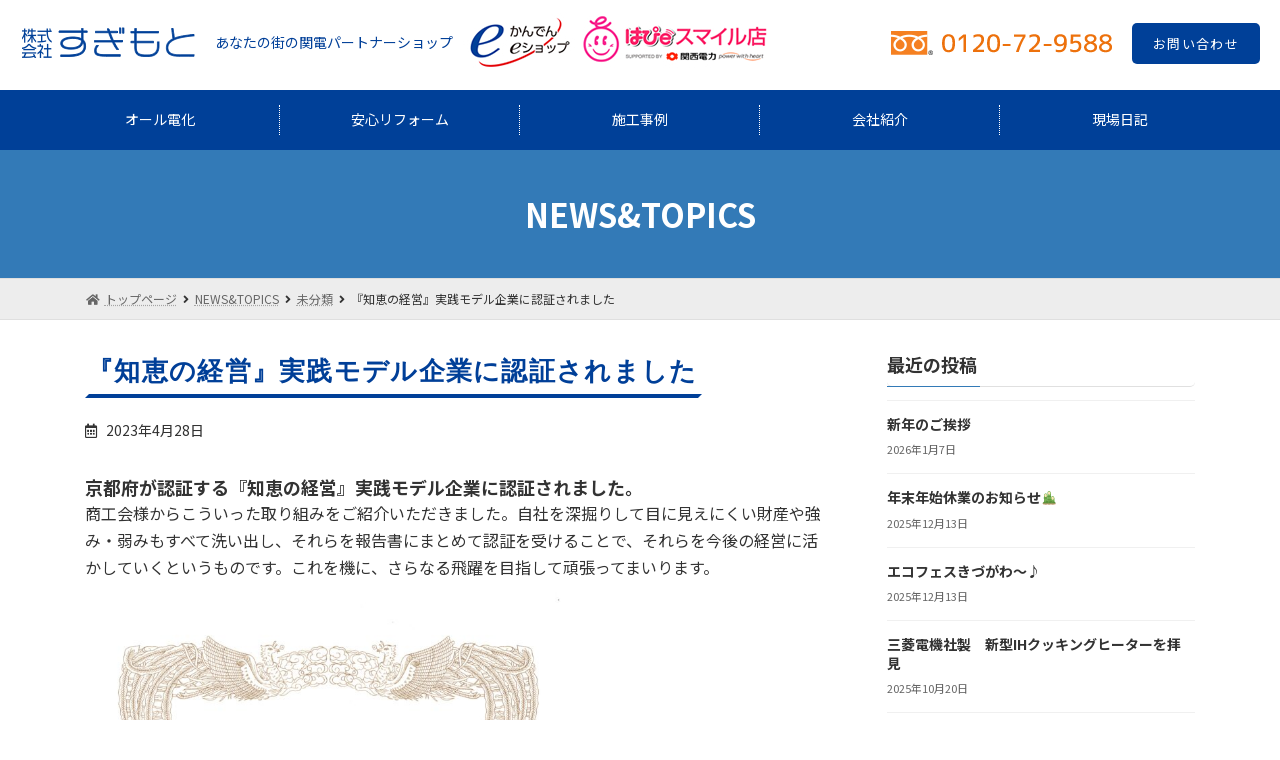

--- FILE ---
content_type: text/html; charset=UTF-8
request_url: https://sugimoto.co.jp/blog/%E3%80%8E%E7%9F%A5%E6%81%B5%E3%81%AE%E7%B5%8C%E5%96%B6%E3%80%8F%E5%AE%9F%E8%B7%B5%E3%83%A2%E3%83%87%E3%83%AB%E4%BC%81%E6%A5%AD%E3%81%AB%E8%AA%8D%E8%A8%BC%E3%81%95%E3%82%8C%E3%81%BE%E3%81%97%E3%81%9F/
body_size: 10859
content:
<!DOCTYPE html>
<html lang="ja">
<head>
<!-- Google Tag Manager -->
<script>(function(w,d,s,l,i){w[l]=w[l]||[];w[l].push({'gtm.start':
new Date().getTime(),event:'gtm.js'});var f=d.getElementsByTagName(s)[0],
j=d.createElement(s),dl=l!='dataLayer'?'&l='+l:'';j.async=true;j.src=
'https://www.googletagmanager.com/gtm.js?id='+i+dl;f.parentNode.insertBefore(j,f);
})(window,document,'script','dataLayer','GTM-MMX8FQ82');</script>
<!-- End Google Tag Manager -->
<meta charset="utf-8">
<meta http-equiv="X-UA-Compatible" content="IE=edge">
<meta name="viewport" content="width=device-width, initial-scale=1">
<title>『知恵の経営』実践モデル企業に認証されました | 株式会社すぎもと</title>
<meta name='robots' content='max-image-preview:large' />
<link rel="alternate" type="application/rss+xml" title="株式会社すぎもと &raquo; フィード" href="https://sugimoto.co.jp/blog/feed/" />
<meta name="description" content="京都府が認証する『知恵の経営』実践モデル企業に認証されました。商工会様からこういった取り組みをご紹介いただきました。自社を深掘りして目に見えにくい財産や強み・弱みもすべて洗い出し、それらを報告書にまとめて認証を受けることで、それらを今後の経営に活かしていくというものです。これを機に、さらなる飛躍を目指して頑張ってまいります。" /><script type="text/javascript">
window._wpemojiSettings = {"baseUrl":"https:\/\/s.w.org\/images\/core\/emoji\/14.0.0\/72x72\/","ext":".png","svgUrl":"https:\/\/s.w.org\/images\/core\/emoji\/14.0.0\/svg\/","svgExt":".svg","source":{"concatemoji":"https:\/\/sugimoto.co.jp\/blog\/wp-includes\/js\/wp-emoji-release.min.js?ver=6.2.8"}};
/*! This file is auto-generated */
!function(e,a,t){var n,r,o,i=a.createElement("canvas"),p=i.getContext&&i.getContext("2d");function s(e,t){p.clearRect(0,0,i.width,i.height),p.fillText(e,0,0);e=i.toDataURL();return p.clearRect(0,0,i.width,i.height),p.fillText(t,0,0),e===i.toDataURL()}function c(e){var t=a.createElement("script");t.src=e,t.defer=t.type="text/javascript",a.getElementsByTagName("head")[0].appendChild(t)}for(o=Array("flag","emoji"),t.supports={everything:!0,everythingExceptFlag:!0},r=0;r<o.length;r++)t.supports[o[r]]=function(e){if(p&&p.fillText)switch(p.textBaseline="top",p.font="600 32px Arial",e){case"flag":return s("\ud83c\udff3\ufe0f\u200d\u26a7\ufe0f","\ud83c\udff3\ufe0f\u200b\u26a7\ufe0f")?!1:!s("\ud83c\uddfa\ud83c\uddf3","\ud83c\uddfa\u200b\ud83c\uddf3")&&!s("\ud83c\udff4\udb40\udc67\udb40\udc62\udb40\udc65\udb40\udc6e\udb40\udc67\udb40\udc7f","\ud83c\udff4\u200b\udb40\udc67\u200b\udb40\udc62\u200b\udb40\udc65\u200b\udb40\udc6e\u200b\udb40\udc67\u200b\udb40\udc7f");case"emoji":return!s("\ud83e\udef1\ud83c\udffb\u200d\ud83e\udef2\ud83c\udfff","\ud83e\udef1\ud83c\udffb\u200b\ud83e\udef2\ud83c\udfff")}return!1}(o[r]),t.supports.everything=t.supports.everything&&t.supports[o[r]],"flag"!==o[r]&&(t.supports.everythingExceptFlag=t.supports.everythingExceptFlag&&t.supports[o[r]]);t.supports.everythingExceptFlag=t.supports.everythingExceptFlag&&!t.supports.flag,t.DOMReady=!1,t.readyCallback=function(){t.DOMReady=!0},t.supports.everything||(n=function(){t.readyCallback()},a.addEventListener?(a.addEventListener("DOMContentLoaded",n,!1),e.addEventListener("load",n,!1)):(e.attachEvent("onload",n),a.attachEvent("onreadystatechange",function(){"complete"===a.readyState&&t.readyCallback()})),(e=t.source||{}).concatemoji?c(e.concatemoji):e.wpemoji&&e.twemoji&&(c(e.twemoji),c(e.wpemoji)))}(window,document,window._wpemojiSettings);
</script>
<style type="text/css">
img.wp-smiley,
img.emoji {
	display: inline !important;
	border: none !important;
	box-shadow: none !important;
	height: 1em !important;
	width: 1em !important;
	margin: 0 0.07em !important;
	vertical-align: -0.1em !important;
	background: none !important;
	padding: 0 !important;
}
</style>
	<link rel='stylesheet' id='vkExUnit_common_style-css' href='https://sugimoto.co.jp/blog/wp-content/plugins/vk-all-in-one-expansion-unit/assets/css/vkExUnit_style.css?ver=9.63.1.0' type='text/css' media='all' />
<style id='vkExUnit_common_style-inline-css' type='text/css'>
:root {--ver_page_top_button_url:url(https://sugimoto.co.jp/blog/wp-content/plugins/vk-all-in-one-expansion-unit/assets/images/to-top-btn-icon.svg);}@font-face {font-weight: normal;font-style: normal;font-family: "vk_sns";src: url("https://sugimoto.co.jp/blog/wp-content/plugins/vk-all-in-one-expansion-unit/inc/sns/icons/fonts/vk_sns.eot?-bq20cj");src: url("https://sugimoto.co.jp/blog/wp-content/plugins/vk-all-in-one-expansion-unit/inc/sns/icons/fonts/vk_sns.eot?#iefix-bq20cj") format("embedded-opentype"),url("https://sugimoto.co.jp/blog/wp-content/plugins/vk-all-in-one-expansion-unit/inc/sns/icons/fonts/vk_sns.woff?-bq20cj") format("woff"),url("https://sugimoto.co.jp/blog/wp-content/plugins/vk-all-in-one-expansion-unit/inc/sns/icons/fonts/vk_sns.ttf?-bq20cj") format("truetype"),url("https://sugimoto.co.jp/blog/wp-content/plugins/vk-all-in-one-expansion-unit/inc/sns/icons/fonts/vk_sns.svg?-bq20cj#vk_sns") format("svg");}
</style>
<link rel='stylesheet' id='wp-block-library-css' href='https://sugimoto.co.jp/blog/wp-includes/css/dist/block-library/style.min.css?ver=6.2.8' type='text/css' media='all' />
<link rel='stylesheet' id='classic-theme-styles-css' href='https://sugimoto.co.jp/blog/wp-includes/css/classic-themes.min.css?ver=6.2.8' type='text/css' media='all' />
<style id='global-styles-inline-css' type='text/css'>
body{--wp--preset--color--black: #000000;--wp--preset--color--cyan-bluish-gray: #abb8c3;--wp--preset--color--white: #ffffff;--wp--preset--color--pale-pink: #f78da7;--wp--preset--color--vivid-red: #cf2e2e;--wp--preset--color--luminous-vivid-orange: #ff6900;--wp--preset--color--luminous-vivid-amber: #fcb900;--wp--preset--color--light-green-cyan: #7bdcb5;--wp--preset--color--vivid-green-cyan: #00d084;--wp--preset--color--pale-cyan-blue: #8ed1fc;--wp--preset--color--vivid-cyan-blue: #0693e3;--wp--preset--color--vivid-purple: #9b51e0;--wp--preset--gradient--vivid-cyan-blue-to-vivid-purple: linear-gradient(135deg,rgba(6,147,227,1) 0%,rgb(155,81,224) 100%);--wp--preset--gradient--light-green-cyan-to-vivid-green-cyan: linear-gradient(135deg,rgb(122,220,180) 0%,rgb(0,208,130) 100%);--wp--preset--gradient--luminous-vivid-amber-to-luminous-vivid-orange: linear-gradient(135deg,rgba(252,185,0,1) 0%,rgba(255,105,0,1) 100%);--wp--preset--gradient--luminous-vivid-orange-to-vivid-red: linear-gradient(135deg,rgba(255,105,0,1) 0%,rgb(207,46,46) 100%);--wp--preset--gradient--very-light-gray-to-cyan-bluish-gray: linear-gradient(135deg,rgb(238,238,238) 0%,rgb(169,184,195) 100%);--wp--preset--gradient--cool-to-warm-spectrum: linear-gradient(135deg,rgb(74,234,220) 0%,rgb(151,120,209) 20%,rgb(207,42,186) 40%,rgb(238,44,130) 60%,rgb(251,105,98) 80%,rgb(254,248,76) 100%);--wp--preset--gradient--blush-light-purple: linear-gradient(135deg,rgb(255,206,236) 0%,rgb(152,150,240) 100%);--wp--preset--gradient--blush-bordeaux: linear-gradient(135deg,rgb(254,205,165) 0%,rgb(254,45,45) 50%,rgb(107,0,62) 100%);--wp--preset--gradient--luminous-dusk: linear-gradient(135deg,rgb(255,203,112) 0%,rgb(199,81,192) 50%,rgb(65,88,208) 100%);--wp--preset--gradient--pale-ocean: linear-gradient(135deg,rgb(255,245,203) 0%,rgb(182,227,212) 50%,rgb(51,167,181) 100%);--wp--preset--gradient--electric-grass: linear-gradient(135deg,rgb(202,248,128) 0%,rgb(113,206,126) 100%);--wp--preset--gradient--midnight: linear-gradient(135deg,rgb(2,3,129) 0%,rgb(40,116,252) 100%);--wp--preset--gradient--vivid-green-cyan-to-vivid-cyan-blue: linear-gradient(135deg,rgba(0,208,132,1) 0%,rgba(6,147,227,1) 100%);--wp--preset--duotone--dark-grayscale: url('#wp-duotone-dark-grayscale');--wp--preset--duotone--grayscale: url('#wp-duotone-grayscale');--wp--preset--duotone--purple-yellow: url('#wp-duotone-purple-yellow');--wp--preset--duotone--blue-red: url('#wp-duotone-blue-red');--wp--preset--duotone--midnight: url('#wp-duotone-midnight');--wp--preset--duotone--magenta-yellow: url('#wp-duotone-magenta-yellow');--wp--preset--duotone--purple-green: url('#wp-duotone-purple-green');--wp--preset--duotone--blue-orange: url('#wp-duotone-blue-orange');--wp--preset--font-size--small: 12px;--wp--preset--font-size--medium: 20px;--wp--preset--font-size--large: 18px;--wp--preset--font-size--x-large: 42px;--wp--preset--font-size--regular: 16px;--wp--preset--font-size--huge: 21px;--wp--preset--spacing--20: 0.44rem;--wp--preset--spacing--30: 0.67rem;--wp--preset--spacing--40: 1rem;--wp--preset--spacing--50: 1.5rem;--wp--preset--spacing--60: 2.25rem;--wp--preset--spacing--70: 3.38rem;--wp--preset--spacing--80: 5.06rem;--wp--preset--shadow--natural: 6px 6px 9px rgba(0, 0, 0, 0.2);--wp--preset--shadow--deep: 12px 12px 50px rgba(0, 0, 0, 0.4);--wp--preset--shadow--sharp: 6px 6px 0px rgba(0, 0, 0, 0.2);--wp--preset--shadow--outlined: 6px 6px 0px -3px rgba(255, 255, 255, 1), 6px 6px rgba(0, 0, 0, 1);--wp--preset--shadow--crisp: 6px 6px 0px rgba(0, 0, 0, 1);}:where(.is-layout-flex){gap: 0.5em;}body .is-layout-flow > .alignleft{float: left;margin-inline-start: 0;margin-inline-end: 2em;}body .is-layout-flow > .alignright{float: right;margin-inline-start: 2em;margin-inline-end: 0;}body .is-layout-flow > .aligncenter{margin-left: auto !important;margin-right: auto !important;}body .is-layout-constrained > .alignleft{float: left;margin-inline-start: 0;margin-inline-end: 2em;}body .is-layout-constrained > .alignright{float: right;margin-inline-start: 2em;margin-inline-end: 0;}body .is-layout-constrained > .aligncenter{margin-left: auto !important;margin-right: auto !important;}body .is-layout-constrained > :where(:not(.alignleft):not(.alignright):not(.alignfull)){max-width: var(--wp--style--global--content-size);margin-left: auto !important;margin-right: auto !important;}body .is-layout-constrained > .alignwide{max-width: var(--wp--style--global--wide-size);}body .is-layout-flex{display: flex;}body .is-layout-flex{flex-wrap: wrap;align-items: center;}body .is-layout-flex > *{margin: 0;}:where(.wp-block-columns.is-layout-flex){gap: 2em;}.has-black-color{color: var(--wp--preset--color--black) !important;}.has-cyan-bluish-gray-color{color: var(--wp--preset--color--cyan-bluish-gray) !important;}.has-white-color{color: var(--wp--preset--color--white) !important;}.has-pale-pink-color{color: var(--wp--preset--color--pale-pink) !important;}.has-vivid-red-color{color: var(--wp--preset--color--vivid-red) !important;}.has-luminous-vivid-orange-color{color: var(--wp--preset--color--luminous-vivid-orange) !important;}.has-luminous-vivid-amber-color{color: var(--wp--preset--color--luminous-vivid-amber) !important;}.has-light-green-cyan-color{color: var(--wp--preset--color--light-green-cyan) !important;}.has-vivid-green-cyan-color{color: var(--wp--preset--color--vivid-green-cyan) !important;}.has-pale-cyan-blue-color{color: var(--wp--preset--color--pale-cyan-blue) !important;}.has-vivid-cyan-blue-color{color: var(--wp--preset--color--vivid-cyan-blue) !important;}.has-vivid-purple-color{color: var(--wp--preset--color--vivid-purple) !important;}.has-black-background-color{background-color: var(--wp--preset--color--black) !important;}.has-cyan-bluish-gray-background-color{background-color: var(--wp--preset--color--cyan-bluish-gray) !important;}.has-white-background-color{background-color: var(--wp--preset--color--white) !important;}.has-pale-pink-background-color{background-color: var(--wp--preset--color--pale-pink) !important;}.has-vivid-red-background-color{background-color: var(--wp--preset--color--vivid-red) !important;}.has-luminous-vivid-orange-background-color{background-color: var(--wp--preset--color--luminous-vivid-orange) !important;}.has-luminous-vivid-amber-background-color{background-color: var(--wp--preset--color--luminous-vivid-amber) !important;}.has-light-green-cyan-background-color{background-color: var(--wp--preset--color--light-green-cyan) !important;}.has-vivid-green-cyan-background-color{background-color: var(--wp--preset--color--vivid-green-cyan) !important;}.has-pale-cyan-blue-background-color{background-color: var(--wp--preset--color--pale-cyan-blue) !important;}.has-vivid-cyan-blue-background-color{background-color: var(--wp--preset--color--vivid-cyan-blue) !important;}.has-vivid-purple-background-color{background-color: var(--wp--preset--color--vivid-purple) !important;}.has-black-border-color{border-color: var(--wp--preset--color--black) !important;}.has-cyan-bluish-gray-border-color{border-color: var(--wp--preset--color--cyan-bluish-gray) !important;}.has-white-border-color{border-color: var(--wp--preset--color--white) !important;}.has-pale-pink-border-color{border-color: var(--wp--preset--color--pale-pink) !important;}.has-vivid-red-border-color{border-color: var(--wp--preset--color--vivid-red) !important;}.has-luminous-vivid-orange-border-color{border-color: var(--wp--preset--color--luminous-vivid-orange) !important;}.has-luminous-vivid-amber-border-color{border-color: var(--wp--preset--color--luminous-vivid-amber) !important;}.has-light-green-cyan-border-color{border-color: var(--wp--preset--color--light-green-cyan) !important;}.has-vivid-green-cyan-border-color{border-color: var(--wp--preset--color--vivid-green-cyan) !important;}.has-pale-cyan-blue-border-color{border-color: var(--wp--preset--color--pale-cyan-blue) !important;}.has-vivid-cyan-blue-border-color{border-color: var(--wp--preset--color--vivid-cyan-blue) !important;}.has-vivid-purple-border-color{border-color: var(--wp--preset--color--vivid-purple) !important;}.has-vivid-cyan-blue-to-vivid-purple-gradient-background{background: var(--wp--preset--gradient--vivid-cyan-blue-to-vivid-purple) !important;}.has-light-green-cyan-to-vivid-green-cyan-gradient-background{background: var(--wp--preset--gradient--light-green-cyan-to-vivid-green-cyan) !important;}.has-luminous-vivid-amber-to-luminous-vivid-orange-gradient-background{background: var(--wp--preset--gradient--luminous-vivid-amber-to-luminous-vivid-orange) !important;}.has-luminous-vivid-orange-to-vivid-red-gradient-background{background: var(--wp--preset--gradient--luminous-vivid-orange-to-vivid-red) !important;}.has-very-light-gray-to-cyan-bluish-gray-gradient-background{background: var(--wp--preset--gradient--very-light-gray-to-cyan-bluish-gray) !important;}.has-cool-to-warm-spectrum-gradient-background{background: var(--wp--preset--gradient--cool-to-warm-spectrum) !important;}.has-blush-light-purple-gradient-background{background: var(--wp--preset--gradient--blush-light-purple) !important;}.has-blush-bordeaux-gradient-background{background: var(--wp--preset--gradient--blush-bordeaux) !important;}.has-luminous-dusk-gradient-background{background: var(--wp--preset--gradient--luminous-dusk) !important;}.has-pale-ocean-gradient-background{background: var(--wp--preset--gradient--pale-ocean) !important;}.has-electric-grass-gradient-background{background: var(--wp--preset--gradient--electric-grass) !important;}.has-midnight-gradient-background{background: var(--wp--preset--gradient--midnight) !important;}.has-small-font-size{font-size: var(--wp--preset--font-size--small) !important;}.has-medium-font-size{font-size: var(--wp--preset--font-size--medium) !important;}.has-large-font-size{font-size: var(--wp--preset--font-size--large) !important;}.has-x-large-font-size{font-size: var(--wp--preset--font-size--x-large) !important;}
.wp-block-navigation a:where(:not(.wp-element-button)){color: inherit;}
:where(.wp-block-columns.is-layout-flex){gap: 2em;}
.wp-block-pullquote{font-size: 1.5em;line-height: 1.6;}
</style>
<link rel='stylesheet' id='vk-swiper-style-css' href='https://sugimoto.co.jp/blog/wp-content/plugins/vk-blocks/inc/vk-swiper/package/assets/css/swiper.min.css?ver=5.4.5' type='text/css' media='all' />
<link rel='stylesheet' id='lightning-common-style-css' href='https://sugimoto.co.jp/blog/wp-content/themes/lightning/_g3/assets/css/style.css?ver=14.5.2' type='text/css' media='all' />
<style id='lightning-common-style-inline-css' type='text/css'>
/* Lightning */:root {--vk-color-primary:#337ab7;--vk-color-primary-dark:#286192;--vk-color-primary-vivid:#3886c9;--g_nav_main_acc_icon_open_url:url(https://sugimoto.co.jp/blog/wp-content/themes/lightning/_g3/inc/vk-mobile-nav/package/images/vk-menu-acc-icon-open-black.svg);--g_nav_main_acc_icon_close_url: url(https://sugimoto.co.jp/blog/wp-content/themes/lightning/_g3/inc/vk-mobile-nav/package/images/vk-menu-close-black.svg);--g_nav_sub_acc_icon_open_url: url(https://sugimoto.co.jp/blog/wp-content/themes/lightning/_g3/inc/vk-mobile-nav/package/images/vk-menu-acc-icon-open-white.svg);--g_nav_sub_acc_icon_close_url: url(https://sugimoto.co.jp/blog/wp-content/themes/lightning/_g3/inc/vk-mobile-nav/package/images/vk-menu-close-white.svg);}
/* vk-mobile-nav */:root {--vk-mobile-nav-menu-btn-bg-src: url("https://sugimoto.co.jp/blog/wp-content/themes/lightning/_g3/inc/vk-mobile-nav/package/images/vk-menu-btn-black.svg");--vk-mobile-nav-menu-btn-close-bg-src: url("https://sugimoto.co.jp/blog/wp-content/themes/lightning/_g3/inc/vk-mobile-nav/package/images/vk-menu-close-black.svg");--vk-menu-acc-icon-open-black-bg-src: url("https://sugimoto.co.jp/blog/wp-content/themes/lightning/_g3/inc/vk-mobile-nav/package/images/vk-menu-acc-icon-open-black.svg");--vk-menu-acc-icon-open-white-bg-src: url("https://sugimoto.co.jp/blog/wp-content/themes/lightning/_g3/inc/vk-mobile-nav/package/images/vk-menu-acc-icon-open-white.svg");--vk-menu-acc-icon-close-black-bg-src: url("https://sugimoto.co.jp/blog/wp-content/themes/lightning/_g3/inc/vk-mobile-nav/package/images/vk-menu-close-black.svg");--vk-menu-acc-icon-close-white-bg-src: url("https://sugimoto.co.jp/blog/wp-content/themes/lightning/_g3/inc/vk-mobile-nav/package/images/vk-menu-close-white.svg");}
</style>
<link rel='stylesheet' id='lightning-design-style-css' href='https://sugimoto.co.jp/blog/wp-content/themes/lightning/_g3/design-skin/origin3/css/style.css?ver=14.5.2' type='text/css' media='all' />
<style id='lightning-design-style-inline-css' type='text/css'>
.tagcloud a:before { font-family: "Font Awesome 5 Free";content: "\f02b";font-weight: bold; }
</style>
<link rel='stylesheet' id='vk-blog-card-css' href='https://sugimoto.co.jp/blog/wp-content/themes/lightning/_g3/inc/vk-wp-oembed-blog-card/package/css/blog-card.css?ver=6.2.8' type='text/css' media='all' />
<link rel='stylesheet' id='vk-blocks-build-css-css' href='https://sugimoto.co.jp/blog/wp-content/plugins/vk-blocks/inc/vk-blocks/build/block-build.css?ver=1.10.0' type='text/css' media='all' />
<style id='vk-blocks-build-css-inline-css' type='text/css'>
:root {--vk_flow-arrow: url(https://sugimoto.co.jp/blog/wp-content/plugins/vk-blocks/inc/vk-blocks/images/arrow_bottom.svg);--vk_image-mask-wave01: url(https://sugimoto.co.jp/blog/wp-content/plugins/vk-blocks/inc/vk-blocks/images/wave01.svg);--vk_image-mask-wave02: url(https://sugimoto.co.jp/blog/wp-content/plugins/vk-blocks/inc/vk-blocks/images/wave02.svg);--vk_image-mask-wave03: url(https://sugimoto.co.jp/blog/wp-content/plugins/vk-blocks/inc/vk-blocks/images/wave03.svg);--vk_image-mask-wave04: url(https://sugimoto.co.jp/blog/wp-content/plugins/vk-blocks/inc/vk-blocks/images/wave04.svg);}

	:root {

		--vk-balloon-border-width:1px;

		--vk-balloon-speech-offset:-12px;
	}
	
</style>
<link rel='stylesheet' id='lightning-theme-style-css' href='https://sugimoto.co.jp/blog/wp-content/themes/lightning/style.css?ver=14.5.2' type='text/css' media='all' />
<link rel='stylesheet' id='vk-font-awesome-css' href='https://sugimoto.co.jp/blog/wp-content/themes/lightning/inc/font-awesome/package/versions/5/css/all.min.css?ver=5.13.0' type='text/css' media='all' />
<link rel="https://api.w.org/" href="https://sugimoto.co.jp/blog/wp-json/" /><link rel="alternate" type="application/json" href="https://sugimoto.co.jp/blog/wp-json/wp/v2/posts/355" /><link rel="EditURI" type="application/rsd+xml" title="RSD" href="https://sugimoto.co.jp/blog/xmlrpc.php?rsd" />
<link rel="wlwmanifest" type="application/wlwmanifest+xml" href="https://sugimoto.co.jp/blog/wp-includes/wlwmanifest.xml" />
<meta name="generator" content="WordPress 6.2.8" />
<link rel="canonical" href="https://sugimoto.co.jp/blog/%e3%80%8e%e7%9f%a5%e6%81%b5%e3%81%ae%e7%b5%8c%e5%96%b6%e3%80%8f%e5%ae%9f%e8%b7%b5%e3%83%a2%e3%83%87%e3%83%ab%e4%bc%81%e6%a5%ad%e3%81%ab%e8%aa%8d%e8%a8%bc%e3%81%95%e3%82%8c%e3%81%be%e3%81%97%e3%81%9f/" />
<link rel='shortlink' href='https://sugimoto.co.jp/blog/?p=355' />
<link rel="alternate" type="application/json+oembed" href="https://sugimoto.co.jp/blog/wp-json/oembed/1.0/embed?url=https%3A%2F%2Fsugimoto.co.jp%2Fblog%2F%25e3%2580%258e%25e7%259f%25a5%25e6%2581%25b5%25e3%2581%25ae%25e7%25b5%258c%25e5%2596%25b6%25e3%2580%258f%25e5%25ae%259f%25e8%25b7%25b5%25e3%2583%25a2%25e3%2583%2587%25e3%2583%25ab%25e4%25bc%2581%25e6%25a5%25ad%25e3%2581%25ab%25e8%25aa%258d%25e8%25a8%25bc%25e3%2581%2595%25e3%2582%258c%25e3%2581%25be%25e3%2581%2597%25e3%2581%259f%2F" />
<link rel="alternate" type="text/xml+oembed" href="https://sugimoto.co.jp/blog/wp-json/oembed/1.0/embed?url=https%3A%2F%2Fsugimoto.co.jp%2Fblog%2F%25e3%2580%258e%25e7%259f%25a5%25e6%2581%25b5%25e3%2581%25ae%25e7%25b5%258c%25e5%2596%25b6%25e3%2580%258f%25e5%25ae%259f%25e8%25b7%25b5%25e3%2583%25a2%25e3%2583%2587%25e3%2583%25ab%25e4%25bc%2581%25e6%25a5%25ad%25e3%2581%25ab%25e8%25aa%258d%25e8%25a8%25bc%25e3%2581%2595%25e3%2582%258c%25e3%2581%25be%25e3%2581%2597%25e3%2581%259f%2F&#038;format=xml" />
<!-- [ VK All in One Expansion Unit OGP ] -->
<meta property="og:site_name" content="株式会社すぎもと" />
<meta property="og:url" content="https://sugimoto.co.jp/blog/%e3%80%8e%e7%9f%a5%e6%81%b5%e3%81%ae%e7%b5%8c%e5%96%b6%e3%80%8f%e5%ae%9f%e8%b7%b5%e3%83%a2%e3%83%87%e3%83%ab%e4%bc%81%e6%a5%ad%e3%81%ab%e8%aa%8d%e8%a8%bc%e3%81%95%e3%82%8c%e3%81%be%e3%81%97%e3%81%9f/" />
<meta property="og:title" content="『知恵の経営』実践モデル企業に認証されました | 株式会社すぎもと" />
<meta property="og:description" content="京都府が認証する『知恵の経営』実践モデル企業に認証されました。商工会様からこういった取り組みをご紹介いただきました。自社を深掘りして目に見えにくい財産や強み・弱みもすべて洗い出し、それらを報告書にまとめて認証を受けることで、それらを今後の経営に活かしていくというものです。これを機に、さらなる飛躍を目指して頑張ってまいります。" />
<meta property="og:type" content="article" />
<!-- [ / VK All in One Expansion Unit OGP ] -->
<!-- [ VK All in One Expansion Unit twitter card ] -->
<meta name="twitter:card" content="summary_large_image">
<meta name="twitter:description" content="京都府が認証する『知恵の経営』実践モデル企業に認証されました。商工会様からこういった取り組みをご紹介いただきました。自社を深掘りして目に見えにくい財産や強み・弱みもすべて洗い出し、それらを報告書にまとめて認証を受けることで、それらを今後の経営に活かしていくというものです。これを機に、さらなる飛躍を目指して頑張ってまいります。">
<meta name="twitter:title" content="『知恵の経営』実践モデル企業に認証されました | 株式会社すぎもと">
<meta name="twitter:url" content="https://sugimoto.co.jp/blog/%e3%80%8e%e7%9f%a5%e6%81%b5%e3%81%ae%e7%b5%8c%e5%96%b6%e3%80%8f%e5%ae%9f%e8%b7%b5%e3%83%a2%e3%83%87%e3%83%ab%e4%bc%81%e6%a5%ad%e3%81%ab%e8%aa%8d%e8%a8%bc%e3%81%95%e3%82%8c%e3%81%be%e3%81%97%e3%81%9f/">
	<meta name="twitter:domain" content="sugimoto.co.jp">
	<!-- [ / VK All in One Expansion Unit twitter card ] -->
	<link rel="stylesheet" href="https://sugimoto.co.jp/css/normalize.css">
<link rel="stylesheet" href="https://sugimoto.co.jp/css/styles_wordpress.css">
<link rel="stylesheet" href="https://sugimoto.co.jp/css/styles_nav.css">
<link rel="stylesheet" href="https://sugimoto.co.jp/css/slider-pro.css"/>
<link href="https://use.fontawesome.com/releases/v5.0.6/css/all.css" rel="stylesheet">
<script src="https://ajax.googleapis.com/ajax/libs/jquery/1.8.0/jquery.min.js"></script>
<script src="https://sugimoto.co.jp/js/responsive-nav.js"></script>
<script src="https://sugimoto.co.jp/js/jquery.sliderPro.js"></script>
<script src="https://sugimoto.co.jp/js/pagetop.js"></script>
<script src="https://sugimoto.co.jp/js/jquery.fadethis.min.js"></script>
<script src="https://sugimoto.co.jp/js/tuxsudo.min.js"></script>
</head>
<body class="post-template-default single single-post postid-355 single-format-standard wp-embed-responsive post-name-%e3%80%8e%e7%9f%a5%e6%81%b5%e3%81%ae%e7%b5%8c%e5%96%b6%e3%80%8f%e5%ae%9f%e8%b7%b5%e3%83%a2%e3%83%87%e3%83%ab%e4%bc%81%e6%a5%ad%e3%81%ab%e8%aa%8d%e8%a8%bc%e3%81%95%e3%82%8c%e3%81%be%e3%81%97%e3%81%9f post-type-post vk-blocks sidebar-fix sidebar-fix-priority-top device-pc fa_v5_css">
<!-- Google Tag Manager (noscript) -->
<noscript><iframe src="https://www.googletagmanager.com/ns.html?id=GTM-MMX8FQ82"
height="0" width="0" style="display:none;visibility:hidden"></iframe></noscript>
<!-- End Google Tag Manager (noscript) -->
<a class="skip-link screen-reader-text" href="#main">コンテンツへスキップ</a>
<a class="skip-link screen-reader-text" href="#vk-mobile-nav">ナビゲーションに移動</a>
<svg xmlns="http://www.w3.org/2000/svg" viewBox="0 0 0 0" width="0" height="0" focusable="false" role="none" style="visibility: hidden; position: absolute; left: -9999px; overflow: hidden;" ><defs><filter id="wp-duotone-dark-grayscale"><feColorMatrix color-interpolation-filters="sRGB" type="matrix" values=" .299 .587 .114 0 0 .299 .587 .114 0 0 .299 .587 .114 0 0 .299 .587 .114 0 0 " /><feComponentTransfer color-interpolation-filters="sRGB" ><feFuncR type="table" tableValues="0 0.49803921568627" /><feFuncG type="table" tableValues="0 0.49803921568627" /><feFuncB type="table" tableValues="0 0.49803921568627" /><feFuncA type="table" tableValues="1 1" /></feComponentTransfer><feComposite in2="SourceGraphic" operator="in" /></filter></defs></svg><svg xmlns="http://www.w3.org/2000/svg" viewBox="0 0 0 0" width="0" height="0" focusable="false" role="none" style="visibility: hidden; position: absolute; left: -9999px; overflow: hidden;" ><defs><filter id="wp-duotone-grayscale"><feColorMatrix color-interpolation-filters="sRGB" type="matrix" values=" .299 .587 .114 0 0 .299 .587 .114 0 0 .299 .587 .114 0 0 .299 .587 .114 0 0 " /><feComponentTransfer color-interpolation-filters="sRGB" ><feFuncR type="table" tableValues="0 1" /><feFuncG type="table" tableValues="0 1" /><feFuncB type="table" tableValues="0 1" /><feFuncA type="table" tableValues="1 1" /></feComponentTransfer><feComposite in2="SourceGraphic" operator="in" /></filter></defs></svg><svg xmlns="http://www.w3.org/2000/svg" viewBox="0 0 0 0" width="0" height="0" focusable="false" role="none" style="visibility: hidden; position: absolute; left: -9999px; overflow: hidden;" ><defs><filter id="wp-duotone-purple-yellow"><feColorMatrix color-interpolation-filters="sRGB" type="matrix" values=" .299 .587 .114 0 0 .299 .587 .114 0 0 .299 .587 .114 0 0 .299 .587 .114 0 0 " /><feComponentTransfer color-interpolation-filters="sRGB" ><feFuncR type="table" tableValues="0.54901960784314 0.98823529411765" /><feFuncG type="table" tableValues="0 1" /><feFuncB type="table" tableValues="0.71764705882353 0.25490196078431" /><feFuncA type="table" tableValues="1 1" /></feComponentTransfer><feComposite in2="SourceGraphic" operator="in" /></filter></defs></svg><svg xmlns="http://www.w3.org/2000/svg" viewBox="0 0 0 0" width="0" height="0" focusable="false" role="none" style="visibility: hidden; position: absolute; left: -9999px; overflow: hidden;" ><defs><filter id="wp-duotone-blue-red"><feColorMatrix color-interpolation-filters="sRGB" type="matrix" values=" .299 .587 .114 0 0 .299 .587 .114 0 0 .299 .587 .114 0 0 .299 .587 .114 0 0 " /><feComponentTransfer color-interpolation-filters="sRGB" ><feFuncR type="table" tableValues="0 1" /><feFuncG type="table" tableValues="0 0.27843137254902" /><feFuncB type="table" tableValues="0.5921568627451 0.27843137254902" /><feFuncA type="table" tableValues="1 1" /></feComponentTransfer><feComposite in2="SourceGraphic" operator="in" /></filter></defs></svg><svg xmlns="http://www.w3.org/2000/svg" viewBox="0 0 0 0" width="0" height="0" focusable="false" role="none" style="visibility: hidden; position: absolute; left: -9999px; overflow: hidden;" ><defs><filter id="wp-duotone-midnight"><feColorMatrix color-interpolation-filters="sRGB" type="matrix" values=" .299 .587 .114 0 0 .299 .587 .114 0 0 .299 .587 .114 0 0 .299 .587 .114 0 0 " /><feComponentTransfer color-interpolation-filters="sRGB" ><feFuncR type="table" tableValues="0 0" /><feFuncG type="table" tableValues="0 0.64705882352941" /><feFuncB type="table" tableValues="0 1" /><feFuncA type="table" tableValues="1 1" /></feComponentTransfer><feComposite in2="SourceGraphic" operator="in" /></filter></defs></svg><svg xmlns="http://www.w3.org/2000/svg" viewBox="0 0 0 0" width="0" height="0" focusable="false" role="none" style="visibility: hidden; position: absolute; left: -9999px; overflow: hidden;" ><defs><filter id="wp-duotone-magenta-yellow"><feColorMatrix color-interpolation-filters="sRGB" type="matrix" values=" .299 .587 .114 0 0 .299 .587 .114 0 0 .299 .587 .114 0 0 .299 .587 .114 0 0 " /><feComponentTransfer color-interpolation-filters="sRGB" ><feFuncR type="table" tableValues="0.78039215686275 1" /><feFuncG type="table" tableValues="0 0.94901960784314" /><feFuncB type="table" tableValues="0.35294117647059 0.47058823529412" /><feFuncA type="table" tableValues="1 1" /></feComponentTransfer><feComposite in2="SourceGraphic" operator="in" /></filter></defs></svg><svg xmlns="http://www.w3.org/2000/svg" viewBox="0 0 0 0" width="0" height="0" focusable="false" role="none" style="visibility: hidden; position: absolute; left: -9999px; overflow: hidden;" ><defs><filter id="wp-duotone-purple-green"><feColorMatrix color-interpolation-filters="sRGB" type="matrix" values=" .299 .587 .114 0 0 .299 .587 .114 0 0 .299 .587 .114 0 0 .299 .587 .114 0 0 " /><feComponentTransfer color-interpolation-filters="sRGB" ><feFuncR type="table" tableValues="0.65098039215686 0.40392156862745" /><feFuncG type="table" tableValues="0 1" /><feFuncB type="table" tableValues="0.44705882352941 0.4" /><feFuncA type="table" tableValues="1 1" /></feComponentTransfer><feComposite in2="SourceGraphic" operator="in" /></filter></defs></svg><svg xmlns="http://www.w3.org/2000/svg" viewBox="0 0 0 0" width="0" height="0" focusable="false" role="none" style="visibility: hidden; position: absolute; left: -9999px; overflow: hidden;" ><defs><filter id="wp-duotone-blue-orange"><feColorMatrix color-interpolation-filters="sRGB" type="matrix" values=" .299 .587 .114 0 0 .299 .587 .114 0 0 .299 .587 .114 0 0 .299 .587 .114 0 0 " /><feComponentTransfer color-interpolation-filters="sRGB" ><feFuncR type="table" tableValues="0.098039215686275 1" /><feFuncG type="table" tableValues="0 0.66274509803922" /><feFuncB type="table" tableValues="0.84705882352941 0.41960784313725" /><feFuncA type="table" tableValues="1 1" /></feComponentTransfer><feComposite in2="SourceGraphic" operator="in" /></filter></defs></svg>
<header>
	<div class="is-fixed" id="articles-scroll">
		<div id="header_box">
			<a href="https://sugimoto.co.jp/" class="logo"><img src="https://sugimoto.co.jp/images/common/logo.png" alt="株式会社すぎもと"></a><span class="header_txt">あなたの街の関電パートナーショップ</span>
			<img src="https://sugimoto.co.jp//images/common/membership.jpg" class="membership" alt="かんでんeショップ・はぴeスマイル店">
			<a href="https://sugimoto.co.jp//contact/index.html" class="btn btn--header">お問い合わせ</a>
			<img src="https://sugimoto.co.jp//images/common/header_tel.png" class="header_tel" alt="0120-72-9588">
			<button id="nav-toggle">Menu</button>
		</div>
		<div id="nav">
			<div class="nav_box">
				<ul>
					<li><a href="https://sugimoto.co.jp/all_electric/index.html">オール電化</a></li>
					<li><a href="https://sugimoto.co.jp/renovation/index.html">安心リフォーム</a></li>
					<li><a href="https://sugimoto.co.jp/works/index.html">施工事例</a></li>
					<li><a href="https://sugimoto.co.jp/about/index.html">会社紹介</a></li>
					<li><a href="https://sugimoto.co.jp/photo/dgram/?gp=1&cd=724" target="_blank">現場日記</a></li>
				</ul>
			</div>
		</div>
	</div>
</header><main>

	<div class="page-header"><div class="page-header-inner container">
<div class="page-header-title">NEWS&#038;TOPICS</div></div></div><!-- [ /.page-header ] -->
	<!-- [ #breadcrumb ] --><div id="breadcrumb" class="breadcrumb"><div class="container"><ol class="breadcrumb-list"><li class="breadcrumb-list__item breadcrumb-list__item--home" itemprop="itemListElement" itemscope itemtype="http://schema.org/ListItem"><a href="https://sugimoto.co.jp/" itemprop="item"><i class="fas fa-fw fa-home"></i><span itemprop="name">トップページ</span></a></li><li class="breadcrumb-list__item" itemprop="itemListElement" itemscope itemtype="http://schema.org/ListItem"><a href="https://sugimoto.co.jp/blog/newstopics/" itemprop="item"><span itemprop="name">NEWS&#038;TOPICS</span></a></li><li class="breadcrumb-list__item" itemprop="itemListElement" itemscope itemtype="http://schema.org/ListItem"><a href="https://sugimoto.co.jp/blog/category/uncategorized/" itemprop="item"><span itemprop="name">未分類</span></a></li><li class="breadcrumb-list__item" itemprop="itemListElement" itemscope itemtype="http://schema.org/ListItem"><span itemprop="name">『知恵の経営』実践モデル企業に認証されました</span></li></ol></div>
                </div>
                <!-- [ /#breadcrumb ] -->
                

<div class="site-body">
		<div class="site-body-container container">

		<div class="main-section main-section--col--two" id="main" role="main">
			
			<article id="post-355" class="entry entry-full post-355 post type-post status-publish format-standard hentry category-uncategorized">

	
	
		<header class="entry-header">
			<h1 class="entry-title">
									『知恵の経営』実践モデル企業に認証されました							</h1>
			<div class="entry-meta"><span class="entry-meta-item entry-meta-item-date">
			<i class="far fa-calendar-alt"></i>
			<span class="published">2023年4月28日</span>
			</span><span class="entry-meta-item entry-meta-item-updated">
			<i class="fas fa-history"></i>
			<span class="screen-reader-text">最終更新日時 : </span>
			<span class="updated">2023年4月28日</span>
			</span><span class="entry-meta-item entry-meta-item-author">
				<span class="vcard author"><span class="entry-meta-item-author-image"><img alt='' src='https://secure.gravatar.com/avatar/e95c8980b691bdde01b7776440e1b494?s=30&#038;d=mm&#038;r=g' class='avatar avatar-30 photo' height='30' width='30' loading='lazy' /></span><span class="fn">sugimin</span></span></span></div>		</header>

	
	
	<div class="entry-body">
				<h6>京都府が認証する『知恵の経営』実践モデル企業に認証されました。</h6>
<p>商工会様からこういった取り組みをご紹介いただきました。自社を深掘りして目に見えにくい財産や強み・弱みもすべて洗い出し、それらを報告書にまとめて認証を受けることで、それらを今後の経営に活かしていくというものです。これを機に、さらなる飛躍を目指して頑張ってまいります。<a href="https://sugimoto.co.jp/blog/%e3%80%8e%e7%9f%a5%e6%81%b5%e3%81%ae%e7%b5%8c%e5%96%b6%e3%80%8f%e5%ae%9f%e8%b7%b5%e3%83%a2%e3%83%87%e3%83%ab%e4%bc%81%e6%a5%ad%e3%81%ab%e8%aa%8d%e8%a8%bc%e3%81%95%e3%82%8c%e3%81%be%e3%81%97%e3%81%9f/skm_c287i23042810560/" rel="attachment wp-att-357"><img decoding="async" class="wp-image-357 alignleft" src="https://sugimoto.co.jp/blog/wp-content/uploads/2023/04/SKM_C287i23042810560-724x1024.jpg" alt="" width="489" height="691" srcset="https://sugimoto.co.jp/blog/wp-content/uploads/2023/04/SKM_C287i23042810560-724x1024.jpg 724w, https://sugimoto.co.jp/blog/wp-content/uploads/2023/04/SKM_C287i23042810560-212x300.jpg 212w, https://sugimoto.co.jp/blog/wp-content/uploads/2023/04/SKM_C287i23042810560-768x1086.jpg 768w, https://sugimoto.co.jp/blog/wp-content/uploads/2023/04/SKM_C287i23042810560-1086x1536.jpg 1086w, https://sugimoto.co.jp/blog/wp-content/uploads/2023/04/SKM_C287i23042810560-1448x2048.jpg 1448w, https://sugimoto.co.jp/blog/wp-content/uploads/2023/04/SKM_C287i23042810560-scaled.jpg 1810w" sizes="(max-width: 489px) 100vw, 489px" /></a></p>
			</div>

	
	
	
	
		
				<div class="entry-footer">

					<div class="entry-meta-data-list"><dl><dt>カテゴリー</dt><dd><a href="https://sugimoto.co.jp/blog/category/uncategorized/">未分類</a></dd></dl></div>
				</div><!-- [ /.entry-footer ] -->

			
	
</article><!-- [ /#post-355 ] -->


<div class="vk_posts next-prev">

	<div id="post-337" class="vk_post vk_post-postType-post card card-post card-horizontal vk_post-col-xs-12 vk_post-col-sm-12 vk_post-col-md-6 next-prev-prev post-337 post type-post status-publish format-standard hentry category-infomation"><div class="row no-gutters card-horizontal-inner-row"><div class="vk_post_body card-body"><h5 class="vk_post_title card-title"><a href="https://sugimoto.co.jp/blog/%e5%bd%b9%e5%93%a1%e5%b0%b1%e4%bb%bb%e3%81%ae%e3%81%94%e6%8c%a8%e6%8b%b6/">役員就任のご挨拶</a></h5><div class="vk_post_date card-date published">2023年4月21日</div></div><!-- [ /.card-body ] --></div><!-- [ /.row ] --></div><!-- [ /.card ] -->
	<div id="post-364" class="vk_post vk_post-postType-post card card-post card-horizontal vk_post-col-xs-12 vk_post-col-sm-12 vk_post-col-md-6 next-prev-next post-364 post type-post status-publish format-standard hentry category-infomation"><div class="row no-gutters card-horizontal-inner-row"><div class="vk_post_body card-body"><h5 class="vk_post_title card-title"><a href="https://sugimoto.co.jp/blog/%e5%b1%8b%e6%a0%b9%ef%bc%86%e5%a4%96%e5%a3%81%e5%a1%97%e6%9b%bf%e3%81%88%e3%82%bb%e3%83%9f%e3%83%8a%e3%83%bc%e9%96%8b%e5%82%ac%ef%bd%9e%e2%99%aa/">屋根＆外壁塗替えセミナー開催～♪</a></h5><div class="vk_post_date card-date published">2023年5月30日</div></div><!-- [ /.card-body ] --></div><!-- [ /.row ] --></div><!-- [ /.card ] -->
	</div>
	
					</div><!-- [ /.main-section ] -->

		<div class="sub-section sub-section--col--two">

<aside class="widget widget_media">
<h4 class="sub-section-title">最近の投稿</h4>
<div class="vk_posts">
	<div id="post-608" class="vk_post vk_post-postType-post media vk_post-col-xs-12 vk_post-col-sm-12 vk_post-col-lg-12 vk_post-col-xl-12 post-608 post type-post status-publish format-standard hentry category-infomation"><div class="vk_post_body media-body"><h5 class="vk_post_title media-title"><a href="https://sugimoto.co.jp/blog/%e6%96%b0%e5%b9%b4%e3%81%ae%e3%81%94%e6%8c%a8%e6%8b%b6-2/">新年のご挨拶</a></h5><div class="vk_post_date media-date published">2026年1月7日</div></div><!-- [ /.media-body ] --></div><!-- [ /.media ] --><div id="post-598" class="vk_post vk_post-postType-post media vk_post-col-xs-12 vk_post-col-sm-12 vk_post-col-lg-12 vk_post-col-xl-12 post-598 post type-post status-publish format-standard hentry category-infomation"><div class="vk_post_body media-body"><h5 class="vk_post_title media-title"><a href="https://sugimoto.co.jp/blog/%e5%b9%b4%e6%9c%ab%e5%b9%b4%e5%a7%8b%e4%bc%91%e6%a5%ad%e3%81%ae%e3%81%8a%e7%9f%a5%e3%82%89%e3%81%9b%f0%9f%8e%8d-3/">年末年始休業のお知らせ🎍</a></h5><div class="vk_post_date media-date published">2025年12月13日</div></div><!-- [ /.media-body ] --></div><!-- [ /.media ] --><div id="post-589" class="vk_post vk_post-postType-post media vk_post-col-xs-12 vk_post-col-sm-12 vk_post-col-lg-12 vk_post-col-xl-12 post-589 post type-post status-publish format-standard hentry category-infomation"><div class="vk_post_body media-body"><h5 class="vk_post_title media-title"><a href="https://sugimoto.co.jp/blog/%e3%82%a8%e3%82%b3%e3%83%95%e3%82%a7%e3%82%b9%e3%81%8d%e3%81%a5%e3%81%8c%e3%82%8f%ef%bd%9e%e2%99%aa/">エコフェスきづがわ～♪</a></h5><div class="vk_post_date media-date published">2025年12月13日</div></div><!-- [ /.media-body ] --></div><!-- [ /.media ] --><div id="post-579" class="vk_post vk_post-postType-post media vk_post-col-xs-12 vk_post-col-sm-12 vk_post-col-lg-12 vk_post-col-xl-12 post-579 post type-post status-publish format-standard hentry category-uncategorized"><div class="vk_post_body media-body"><h5 class="vk_post_title media-title"><a href="https://sugimoto.co.jp/blog/%e4%b8%89%e8%8f%b1%e9%9b%bb%e6%a9%9f%e7%a4%be%e8%a3%bd%e3%80%80%e6%96%b0%e5%9e%8bih%e3%82%af%e3%83%83%e3%82%ad%e3%83%b3%e3%82%b0%e3%83%92%e3%83%bc%e3%82%bf%e3%83%bc%e3%82%92%e6%8b%9d%e8%a6%8b/">三菱電機社製　新型IHクッキングヒーターを拝見</a></h5><div class="vk_post_date media-date published">2025年10月20日</div></div><!-- [ /.media-body ] --></div><!-- [ /.media ] --><div id="post-561" class="vk_post vk_post-postType-post media vk_post-col-xs-12 vk_post-col-sm-12 vk_post-col-lg-12 vk_post-col-xl-12 post-561 post type-post status-publish format-standard hentry category-infomation"><div class="vk_post_body media-body"><h5 class="vk_post_title media-title"><a href="https://sugimoto.co.jp/blog/%e2%98%85%e5%91%8a%e7%9f%a5%e2%98%85%e3%80%80%e3%80%8c%e3%82%a8%e3%82%b3%e3%83%95%e3%82%a7%e3%82%b9%e3%81%8d%e3%81%a5%e3%81%8c%e3%82%8f%e3%80%8d/">★告知★　「エコフェスきづがわ」</a></h5><div class="vk_post_date media-date published">2025年9月16日</div></div><!-- [ /.media-body ] --></div><!-- [ /.media ] --><div id="post-558" class="vk_post vk_post-postType-post media vk_post-col-xs-12 vk_post-col-sm-12 vk_post-col-lg-12 vk_post-col-xl-12 post-558 post type-post status-publish format-standard hentry category-infomation"><div class="vk_post_body media-body"><h5 class="vk_post_title media-title"><a href="https://sugimoto.co.jp/blog/%e5%a4%8f%e5%ad%a3%e4%bc%91%e6%a5%ad%e6%9c%9f%e9%96%93%e3%81%ae%e3%81%8a%e7%9f%a5%e3%82%89%e3%81%9b-3/">夏季休業期間のお知らせ</a></h5><div class="vk_post_date media-date published">2025年7月14日</div></div><!-- [ /.media-body ] --></div><!-- [ /.media ] --><div id="post-554" class="vk_post vk_post-postType-post media vk_post-col-xs-12 vk_post-col-sm-12 vk_post-col-lg-12 vk_post-col-xl-12 post-554 post type-post status-publish format-standard hentry category-infomation"><div class="vk_post_body media-body"><h5 class="vk_post_title media-title"><a href="https://sugimoto.co.jp/blog/%e3%82%b4%e3%83%bc%e3%83%ab%e3%83%87%e3%83%b3%e3%82%a6%e3%82%a4%e3%83%bc%e3%82%af%e3%81%ab%e4%bc%b4%e3%81%86%e4%bc%91%e6%a5%ad%e3%81%ab%e3%81%a4%e3%81%84%e3%81%a6/">ゴールデンウイークに伴う休業について</a></h5><div class="vk_post_date media-date published">2025年5月2日</div></div><!-- [ /.media-body ] --></div><!-- [ /.media ] --><div id="post-548" class="vk_post vk_post-postType-post media vk_post-col-xs-12 vk_post-col-sm-12 vk_post-col-lg-12 vk_post-col-xl-12 post-548 post type-post status-publish format-standard hentry category-infomation"><div class="vk_post_body media-body"><h5 class="vk_post_title media-title"><a href="https://sugimoto.co.jp/blog/%e7%a4%be%e5%86%85%e7%a0%94%e4%bf%ae%e3%81%ae%e3%81%8a%e7%9f%a5%e3%82%89%e3%81%9b/">社内研修のお知らせ</a></h5><div class="vk_post_date media-date published">2025年3月10日</div></div><!-- [ /.media-body ] --></div><!-- [ /.media ] --><div id="post-542" class="vk_post vk_post-postType-post media vk_post-col-xs-12 vk_post-col-sm-12 vk_post-col-lg-12 vk_post-col-xl-12 post-542 post type-post status-publish format-standard hentry category-infomation category-uncategorized"><div class="vk_post_body media-body"><h5 class="vk_post_title media-title"><a href="https://sugimoto.co.jp/blog/%e6%96%b0%e5%b9%b4%e3%81%ae%e3%81%94%e6%8c%a8%e6%8b%b6/">新年のご挨拶</a></h5><div class="vk_post_date media-date published">2025年1月11日</div></div><!-- [ /.media-body ] --></div><!-- [ /.media ] --><div id="post-539" class="vk_post vk_post-postType-post media vk_post-col-xs-12 vk_post-col-sm-12 vk_post-col-lg-12 vk_post-col-xl-12 post-539 post type-post status-publish format-standard hentry category-infomation"><div class="vk_post_body media-body"><h5 class="vk_post_title media-title"><a href="https://sugimoto.co.jp/blog/%e5%b9%b4%e6%9c%ab%e5%b9%b4%e5%a7%8b%e4%bc%91%e6%a5%ad%e3%81%ae%e3%81%8a%e7%9f%a5%e3%82%89%e3%81%9b%f0%9f%8e%8d-2/">年末年始休業のお知らせ🎍</a></h5><div class="vk_post_date media-date published">2024年12月3日</div></div><!-- [ /.media-body ] --></div><!-- [ /.media ] --></div>
</aside>

<aside class="widget widget_link_list">
<h4 class="sub-section-title">カテゴリー</h4>
<ul>
		<li class="cat-item cat-item-2"><a href="https://sugimoto.co.jp/blog/category/infomation/">お知らせ</a>
</li>
	<li class="cat-item cat-item-1"><a href="https://sugimoto.co.jp/blog/category/uncategorized/">未分類</a>
</li>
</ul>
</aside>

<aside class="widget widget_link_list">
<h4 class="sub-section-title">アーカイブ</h4>
<ul>
		<li><a href='https://sugimoto.co.jp/blog/2026/01/'>2026年1月</a></li>
	<li><a href='https://sugimoto.co.jp/blog/2025/12/'>2025年12月</a></li>
	<li><a href='https://sugimoto.co.jp/blog/2025/10/'>2025年10月</a></li>
	<li><a href='https://sugimoto.co.jp/blog/2025/09/'>2025年9月</a></li>
	<li><a href='https://sugimoto.co.jp/blog/2025/07/'>2025年7月</a></li>
	<li><a href='https://sugimoto.co.jp/blog/2025/05/'>2025年5月</a></li>
	<li><a href='https://sugimoto.co.jp/blog/2025/03/'>2025年3月</a></li>
	<li><a href='https://sugimoto.co.jp/blog/2025/01/'>2025年1月</a></li>
	<li><a href='https://sugimoto.co.jp/blog/2024/12/'>2024年12月</a></li>
	<li><a href='https://sugimoto.co.jp/blog/2024/11/'>2024年11月</a></li>
	<li><a href='https://sugimoto.co.jp/blog/2024/10/'>2024年10月</a></li>
	<li><a href='https://sugimoto.co.jp/blog/2024/09/'>2024年9月</a></li>
	<li><a href='https://sugimoto.co.jp/blog/2024/08/'>2024年8月</a></li>
	<li><a href='https://sugimoto.co.jp/blog/2024/07/'>2024年7月</a></li>
	<li><a href='https://sugimoto.co.jp/blog/2024/06/'>2024年6月</a></li>
	<li><a href='https://sugimoto.co.jp/blog/2024/05/'>2024年5月</a></li>
	<li><a href='https://sugimoto.co.jp/blog/2024/02/'>2024年2月</a></li>
	<li><a href='https://sugimoto.co.jp/blog/2024/01/'>2024年1月</a></li>
	<li><a href='https://sugimoto.co.jp/blog/2023/11/'>2023年11月</a></li>
	<li><a href='https://sugimoto.co.jp/blog/2023/09/'>2023年9月</a></li>
	<li><a href='https://sugimoto.co.jp/blog/2023/07/'>2023年7月</a></li>
	<li><a href='https://sugimoto.co.jp/blog/2023/05/'>2023年5月</a></li>
	<li><a href='https://sugimoto.co.jp/blog/2023/04/'>2023年4月</a></li>
	<li><a href='https://sugimoto.co.jp/blog/2023/03/'>2023年3月</a></li>
	<li><a href='https://sugimoto.co.jp/blog/2023/02/'>2023年2月</a></li>
	<li><a href='https://sugimoto.co.jp/blog/2023/01/'>2023年1月</a></li>
	<li><a href='https://sugimoto.co.jp/blog/2022/11/'>2022年11月</a></li>
	<li><a href='https://sugimoto.co.jp/blog/2022/10/'>2022年10月</a></li>
	<li><a href='https://sugimoto.co.jp/blog/2022/09/'>2022年9月</a></li>
	<li><a href='https://sugimoto.co.jp/blog/2022/07/'>2022年7月</a></li>
	<li><a href='https://sugimoto.co.jp/blog/2022/06/'>2022年6月</a></li>
	<li><a href='https://sugimoto.co.jp/blog/2022/05/'>2022年5月</a></li>
	<li><a href='https://sugimoto.co.jp/blog/2022/04/'>2022年4月</a></li>
	<li><a href='https://sugimoto.co.jp/blog/2021/12/'>2021年12月</a></li>
	<li><a href='https://sugimoto.co.jp/blog/2021/03/'>2021年3月</a></li>
</ul>
</aside>
 </div><!-- [ /.sub-section ] -->

	</div><!-- [ /.site-body-container ] -->

	
</div><!-- [ /.site-body ] -->
</main>

<footer>  
        <section id="sec_banner_box">
            <div class="inner">
                <div class="bnr_works"><a href="https://sugimoto.co.jp/works/index.html"><img src="https://sugimoto.co.jp/images/common/bnr_works.jpg" alt="施工を流れで見る施工事例"></a></div>
                <div class="bnr_photogram"><a href="#"><img src="https://sugimoto.co.jp/images/common/bnr_photogram.jpg" alt="写真で見る施工事例PHOTOGRAM"></a></div>
            </div>
        </section>
        
        <section id="sec_contact">
            <div class="inner">
                <h1>お問い合わせ</h1>
                <p class="con_txt">どんな小さなことでも対応可能です！<br class="xs">まずはお電話かメールにてお問い合わせください。</p>
                
                <div class="bnr_contact"><a href="https://sugimoto.co.jp/contact/index.html" class="btn_con btn--contact"><img src="https://sugimoto.co.jp/images/common/icon_mail.png" alt="メールでのお問い合わせ">メールでのお問い合わせ</a></div>
                <div class="bnr_tel"><div class="btn_con btn--tel"><img src="https://sugimoto.co.jp/images/common/icon_freedial.png" alt="フリーダイヤル ">0120-72-9588</div></div>
                
            </div>
        </section>     
        
        <div id="fmenu">
            <ul>
				<li><a href="https://sugimoto.co.jp/all_electric/index.html">オール電化</a></li>
				<li><a href="https://sugimoto.co.jp/renovation/index.html">安心リフォーム</a></li>
				<li><a href="https://sugimoto.co.jp/works/index.html">施工事例</a></li>
				<li><a href="https://sugimoto.co.jp/about/index.html">会社紹介</a></li>
				<li><a href="https://sugimoto.co.jp/photo/dgram/?gp=1&cd=724" target="_blank">現場日記</a></li>
            </ul>
        </div>
        
        <div class="inner">
            <address>
                <p>
                    <span class="footer_txt">あなたの街の関電パートナーショップ</span>
                    <span class="logoimg">
                        <img src="https://sugimoto.co.jp/images/common/logo.png" alt="株式会社すぎもと" class="logo_f">
                        <img src="https://sugimoto.co.jp/images/common/membership.jpg" class="membership_f" alt="かんでんeショップ・はぴeスマイル店">
                    </span>
                    <span class="company_name">株式会社すぎもと</span>
                    <span class="faddr">〒619-0217　京都府木津川市木津町内垣外1<br>
                    京都府知事 許可（般－6）第21285号<br>
                        木津川市・京田辺市・精華町指定給水装置工事店</span>
                </p>
            </address>
            <ul id="fnav">
                <li><a href="https://sugimoto.co.jp/staff/index.html">スタッフ紹介</a></li>
                <li><a href="https://sugimoto.co.jp/terms/index.html">サイト利用規約</a></li>
                <li><a href="https://sugimoto.co.jp/privacy/index.html">個人情報の取り扱いについて</a></li>
                <li><a href="https://sugimoto.co.jp/sitemap/index.html">サイトマップ</a></li>
            </ul>
            <p class="copyright"><small>© 株式会社すぎもと. All Rights Reserved.</small></p>
        </div>
        <div id="sp-fixed-menu" class="for-sp">
            <ul>
                <li><a href="https://sugimoto.co.jp/contact/index.html"><img src="https://sugimoto.co.jp/images/common/icon_mail_f.png" alt="お問い合わせ">お問い合わせ</a></li>
                <li><a href="tel:0120-72-9588"><img src="https://sugimoto.co.jp/images/common/icon_freedial_f.png" alt="フリーダイヤル ">0120-72-9588</a></li>
            </ul>
        </div>
    </footer>
<div id="vk-mobile-nav-menu-btn" class="vk-mobile-nav-menu-btn">MENU</div><div class="vk-mobile-nav vk-mobile-nav-drop-in" id="vk-mobile-nav"></div>
<a href="#top" id="page_top" class="page_top_btn">PAGE TOP</a><link rel='stylesheet' id='add_google_fonts_noto_sans-css' href='https://fonts.googleapis.com/css2?family=Noto+Sans+JP%3Awght%40400%3B700&#038;display=swap&#038;ver=6.2.8' type='text/css' media='all' />
<script type='text/javascript' id='vkExUnit_master-js-js-extra'>
/* <![CDATA[ */
var vkExOpt = {"ajax_url":"https:\/\/sugimoto.co.jp\/blog\/wp-admin\/admin-ajax.php","enable_smooth_scroll":"1"};
/* ]]> */
</script>
<script type='text/javascript' src='https://sugimoto.co.jp/blog/wp-content/plugins/vk-all-in-one-expansion-unit/assets/js/all.min.js?ver=9.63.1.0' id='vkExUnit_master-js-js'></script>
<script type='text/javascript' src='https://sugimoto.co.jp/blog/wp-content/plugins/vk-blocks/inc/vk-swiper/package/assets/js/swiper.min.js?ver=5.4.5' id='vk-swiper-script-js'></script>
<script type='text/javascript' id='vk-swiper-script-js-after'>
var lightning_swiper = new Swiper('.lightning_swiper-container', {"slidesPerView":1,"spaceBetween":0,"loop":true,"autoplay":{"delay":"4000"},"pagination":{"el":".swiper-pagination","clickable":true},"navigation":{"nextEl":".swiper-button-next","prevEl":".swiper-button-prev"},"effect":"slide"});
</script>
<script type='text/javascript' id='lightning-js-js-extra'>
/* <![CDATA[ */
var lightningOpt = {"header_scrool":"1","add_header_offset_margin":"1"};
/* ]]> */
</script>
<script type='text/javascript' src='https://sugimoto.co.jp/blog/wp-content/themes/lightning/_g3/assets/js/main.js?ver=14.5.2' id='lightning-js-js'></script>
<p class="pagetop">
	<a href="#articles-scroll"><img src="https://sugimoto.co.jp/images/common/gototop.png" alt="TOP"></a>
</p>
<script src="https://sugimoto.co.jp/js/fastclick.js"></script>
<script src="https://sugimoto.co.jp/js/scroll.js"></script>
<script src="https://sugimoto.co.jp/js/responsive-nav.js"></script>
<script>
var navigation = responsiveNav("#nav", {
    customToggle: "#nav-toggle"
});
</script>
</body>
</html>

--- FILE ---
content_type: text/html; charset=UTF-8
request_url: https://dmenu.jp/scorpion/action/domain_chk.php
body_size: -75
content:
1,5

--- FILE ---
content_type: text/html; charset=UTF-8
request_url: https://dmenu.jp/scorpion/action/ip_get.php
body_size: -67
content:
18.118.22.25

--- FILE ---
content_type: text/css
request_url: https://sugimoto.co.jp/blog/wp-content/themes/lightning/style.css?ver=14.5.2
body_size: 1313
content:
/*
Theme Name: Lightning
Text Domain: lightning
Theme URI: https://lightning.nagoya
Description: Lightning is a very simple & easy to customize theme which is based on the Bootstrap. It is also very friendly with custom post types and custom taxonomies. When you add a new one, the breadcrumbs will be adjusted and posts will look beautifully without editing or adding a template files.
Author: Vektor,Inc.
Author URI: https://www.vektor-inc.co.jp
Version: 14.5.2
Requires at least: 5.3
Tested up to: 5.7.2
Requires PHP: 5.6.0
Tags: blog, one-column, custom-background, custom-colors, custom-logo, custom-menu, editor-style, featured-images, footer-widgets, full-width-template, sticky-post, theme-options, threaded-comments, translation-ready, block-styles, wide-blocks
License: GNU General Public License v2 or later
License URI: http://www.gnu.org/licenses/gpl-2.0.html


Lightning WordPress theme, Copyright (C) 2015-2021 Vektor,Inc.
Lightning WordPress theme is licensed under the GPL.

Lightning WordPress Theme bundles the following third-party resources:

Font Awesome icon font, Copyright 2012 Fonticons, Inc.
its fonts are licensed under the terms of the SIL OFL License 1.1, and its code is licensed under the terms of the MIT license
Source: https://fontawesome.com/

Bootstrap framework, Copyright 2011 Bootstrap Authors and Twitter, Inc.
Bootstrap is licensed under the terms of the MIT license
Source: https://getbootstrap.com/

CSS Simple Tree Shaking
CSS Simple Tree Shaking is licensed under the terms of the GNU General Public License v2 license
Source: https://celtislab.net/
*/
.site-footer-copyright p:nth-child(2) {
    display: none;
}
#vk-mobile-nav-menu-btn {
	display: none;
}
#page_top {
    display: none;
}

.entry-meta-item-author {
	display: none;
}
.entry-meta-item-updated {
	display: none;
}



main{
	margin-top: 60px;
}

.entry-body{
	font-size:16px;
	line-height:1.7;
}
.site-body {
    padding: 2rem 5px 2rem;
}

.vk_post_btnOuter {
	bottom:-10px !important;
}

.vk_post_btn{
	color:#FFF !important;
	border: none !important;
}

h1.entry-title {
    margin: 0 0 30px 0;
    position: relative;
    display: inline-block;
    text-align: left;
    font-size: 20px;
    color: #003F98;
    box-sizing: border-box;
    font-weight: bold;
    letter-spacing: 0.05em;
    font-family: "Lato";
    padding-left: 2px;
}

h1.entry-title:before {
    content: '';
    position: absolute;
    bottom: -10px;
    display: inline-block;
    width: 100%;
    height: 4px;
    left: 2px;
    -webkit-transform: translateX(-50%);
    transform: translateX(-50%);
    background-color: #003F98;
    transform:skewX(-45deg);
}

h1.archive-header-title {
    margin: 0 0 30px 0;
    position: relative;
    display: inline-block;
    text-align: left;
    color: #003F98;
    box-sizing: border-box;
    font-weight: bold;
    letter-spacing: 0.05em;
    font-family: "Lato";
    padding-left: 2px;
}

h1.archive-header-title:before {
    content: '';
    position: absolute;
    bottom: -10px;
    display: inline-block;
    width: 100%;
    height: 4px;
    left: 2px;
    -webkit-transform: translateX(-50%);
    transform: translateX(-50%);
    background-color: #003F98;
    transform:skewX(-45deg);
}

.breadcrumb-list li:after {
    font-family: "Font Awesome 5 Free";
  font-weight: 900; /*←ココ！！！！！！！*/
  content: "\f105";
    margin-left: .5em;
    margin-right: .5em;
}
@media screen and (min-width: 640px) {
	
	h1.entry-title {
   		font-size: 26px;
	}
	
}

@media screen and (min-width: 1160px) {
	main{
		margin-top: 150px;
	}
}

.entry-body ul{
	margin-left:30px;
	
}

.entry-footer{
	margin-top:20px;
}


--- FILE ---
content_type: text/css
request_url: https://sugimoto.co.jp/css/styles_wordpress.css
body_size: 247056
content:

@import url(https://fonts.googleapis.com/css?family=Pacifico);
@import url(https://fonts.googleapis.com/earlyaccess/notosansjp.css);
@import url(https://fonts.googleapis.com/css?family=Josefin+Sans);
@import url(https://fonts.googleapis.com/css2?family=Lato:wght@900&display=swap);
@import url(https://fonts.googleapis.com/css2?family=Noto+Serif+JP:wght@700&display=swap);



body, div,
h1, h2, h3, h4, h5, h6,
p, blockquote, pre, dl, dt, dd, ol, ul, li, hr,
fieldset, form, label, legend, th, td,
article, aside, figure, footer, header, hgroup, menu, nav, section,
summary, hgroup {
  margin: 0;
  padding: 0;
  border: 0;
}

a:active,
a:hover {
  outline: 0;
}

@-webkit-viewport { width: device-width; }
@-moz-viewport { width: device-width; }
@-ms-viewport { width: device-width; }
@-o-viewport { width: device-width; }
@viewport { width: device-width; }

/* ------------------------------------------
  MAIN STYLES
--------------------------------------------- */

body {
    -webkit-text-size-adjust: 100%;
    -ms-text-size-adjust: 100%;
    text-size-adjust: 100%;
    color: #333333;
    background: #fff;
    font: 14px/1.8 'Noto Sans JP', Arial, Verdana, 游ゴシック, YuGothic,'ヒラギノ角ゴ ProN W3', 'Hiragino Kaku Gothic ProN', メイリオ, Meiryo,sans-serif;
}

section {
    text-align: center;
    padding: 0;
    width: 100%;
}

br.xs {
    display: block;
}
br.sm {
    display: none;
}
br.lg {
    display: none;
}

.punctuation_sm{
    display: none;
}



@media screen and (min-width: 640px) {
    br.xs {
        display: none;
    }
    br.sm {
        display: block;
    }
    br.lg {
        display: none;
    }
    
    .punctuation_sm{
        display: inline;
    }
    
}

/* PC */
@media screen and (min-width: 920px) {
    br.xs {
        display: none;
    }
    br.sm {
        display: none;
    }
    br.lg {
        display: block;
    }
    .punctuation_sm{
        display: inline;
    }
    
}

.mincho {
    font-family: 'Noto Serif JP', "游明朝", YuMincho, "ヒラギノ明朝 ProN W3", "Hiragino Mincho ProN", "ＭＳ Ｐ明朝", "ＭＳ 明朝", serif;
}

.f_left{
    float: left;
}
.f_right{
    float: right;
}

/* ------------------------------------------
  FIXED HEADER
--------------------------------------------- */

#himage{
    z-index: 1;
    background: #FFFFFF;
    overflow: hidden;
    margin-top: 60px;
}

#himage img{
    width: 100%;
}


#articles-scroll{
    overflow: hidden;
    z-index: 10;
    transition: .3s;
    background-color: rgba(255,255,255,1);
    height: auto;
}

.is-fixed {
    position: fixed;
    top: 0;
    left: 0;
    z-index: 10;
    width: 100%;
}

header {
    overflow: hidden;  
}

#header_box{
    height: 60px;
    z-index: 100;
}

.logo {
    padding: 15px 10px 0 10px;
    float: left;
}

.logo img{
    height: 30px;
    transition: .3s;
}

.header_txt{
    float: left;
    padding: 15px 0 10px 10px;
    color: #003F98;
    display: none;
}

.membership{
    float: left;
    padding: 23px 0px 0 0px;
    display: block;
    width: 80px;
    transition: .3s;
}



.header_tel{
    float: right;
    padding: 0px 10px 0 10px;
    display: none;
}

.eyecatch_pc{
    display: none;
}
.eyecatch_sp{
    display: block;
}


.highlight {
    background: linear-gradient(transparent 60%, #FFFF60 0%);
}

.sp-slide {/*親div*/
  position: relative;/*相対配置*/
  }

.sp-slide div.sltext {
    position: absolute;/*絶対配置*/
    width: 100%;
    top: 0%;
    left: 0%;
    transition: .3s;

}


.sp-slide div.sltext p.title {
    font-size: 30px;
    font-weight: 700;
    color: #003F98;
    line-height: 1.8;
    transition: .3s;
    text-align: left;
    letter-spacing: 0em;
    padding-top: 20px;
    padding-left: 10px;
    text-shadow:
     3px  3px 8px #ffffff,
    -3px  3px 8px #ffffff,
     3px -3px 8px #ffffff,
    -3px -3px 8px #ffffff;
}
.sp-slide div.sltext p.text {
    margin-top: 0px;
    padding-left: 10px;
    font-size: 14px;
    font-weight: bold;
    color: #003F98;
    line-height: 1.8;
    letter-spacing: 0.01em;
    transition: .3s;
    text-align: left;
    text-shadow:
     3px  3px 8px #ffffff,
    -3px  3px 8px #ffffff,
     3px -3px 8px #ffffff,
    -3px -3px 8px #ffffff;
}


@media screen and (min-width: 640px) {
    .sp-slide div.sltext p.title {
        font-size: 46px;
        padding-top: 80px;
        padding-left: 30px;
        text-align: left;
        letter-spacing: 0.1em;
    }
    .sp-slide div.sltext p.text {
        margin-top: 10px;
        padding-left: 30px;
        font-size: 16px;
        text-align: left;
        letter-spacing: 0.05em;
    }

}

/* PC */
@media screen and (min-width: 920px) {
    .sp-slide div.sltext p.title {
        font-size: 56px;
        padding-top: 140px;
        padding-left: 0px;
        text-align: center;
    }
    .sp-slide div.sltext p.text {
        margin-top: 10px;
        padding-left: 0px;
        font-size: 20px;
        text-align: center;
    }
}


/* ------------------------------------------------------------------------------------ */
/* etc...										*/
/* ------------------------------------------------------------------------------------ */
.clearfix:after {
	content: ".";
	display: block;
	height: 0;
	clear: both;
	visibility: hidden;
}
 .clearfix {display: inline-block;}
 

.pagetop {
	display: none;
	position: fixed;
	bottom: 80px;
	right: 50px;
    width: 50px;
    z-index: 10;
}
@media screen and (min-width: 920px) {
    .pagetop {
        display: none;
        position: fixed;
        bottom: 50px;
        right: 50px;
        width: 50px;
    }

}

/* ------------------------------------------
  BUTTON DESIGN
--------------------------------------------- */

.btn,
a.btn,
button.btn {
    font-size: 13px;
    font-weight: normal;
    line-height: 1.5;
    position: relative;
    display: inline-block;
    padding: 10px 20px;
    cursor: pointer;
    -webkit-user-select: none;
    -moz-user-select: none;
    -ms-user-select: none;
    user-select: none;
    -webkit-transition: all 0.3s;
    transition: all 0.3s;
    text-align: center;
    vertical-align: middle;
    text-decoration: none;
    letter-spacing: 0.1em;
    color: #212529;
    border-radius: 5px;
    display: none;
}

.btn--header,
a.btn--header {
    color: #fff;
    background-color: #004098;
    float: right;
    margin: 23px 20px 0 5px;
}
.btn--header:hover,
a.btn--header:hover {
    color: #fff;
    background: #0057CC;
}


.btn2,
a.btn2,
button.btn2 {
    font-size: 13px;
    font-weight: normal;
    line-height: 1.5;
    position: relative;
    display: inline-block;
    width: 100%;
    padding: 20px 0;
    cursor: pointer;
    -webkit-user-select: none;
    -moz-user-select: none;
    -ms-user-select: none;
    user-select: none;
    -webkit-transition: all 0.3s;
    transition: all 0.3s;
    text-align: center;
    vertical-align: middle;
    text-decoration: none;
    letter-spacing: 0.1em;
    color: #212529;
    border-radius: 10px;
}

.btn--eshop,
a.btn--eshop {
    color: #fff;
    background-color: #004098;
    margin: 0 0 0 0;
    font-size: 13px;
}
.btn--eshop:hover,
a.btn--eshop:hover {
    color: #fff;
    background: #0057CC;
}
.btn--eshop i{
    margin-left: 10px;
}

.btn--hape,
a.btn--hape {
    color: #fff;
    background-color: #F4750D;
    margin: 0 0 0 0;
    font-size: 13px;
}
.btn--hape:hover,
a.btn--hape:hover {
    color: #fff;
    background: #F58A32;
}
.btn--hape i{
    margin-left: 10px;
}

/*  画面サイズが640pxまで  */
@media screen and (min-width: 640px) {
    
    .logo {
        padding: 10px 10px 0 10px;
        float: left;
    }
    .logo img{
        height: 35px;
        transition: .3s;
    }
    .membership{
        float: left;
        padding: 4px 10px 0 10px;
        display: block;
        width: 260px;
        transition: .3s;
    }
    
    .eyecatch_pc{
        display: block;
    }
    .eyecatch_sp{
        display: none;
    }
}

/*  画面サイズが920pxまで  */
@media screen and (min-width: 1160px) {
    #himage{
        margin-top: 150px;
    }
    #articles-scroll{
        background-color: rgba(255,255,255,1);
        height: 150px;
    }
    
    header {
        overflow: hidden;
    }
    #header_box{
        height: 90px;
    }
    
    .logo {
        padding: 25px 10px 0 20px;
        float: left;
    }
    
    .logo img{
        height: 35px;
        transition: .3s;
    }
    .header_txt{
        padding: 30px 0 0 10px;
        display:block;
    }
    .membership{
        float: left;
        padding: 12px 10px 0 10px;
        display: block;
        width: auto;
        transition: .3s;
    }
    .header_tel{
        padding: 28px 10px 0 10px;
        display:block;
    }
    .btn,
    a.btn,
    button.btn {
            display:block;
    }
    
    
    .btn--eshop,
    a.btn--eshop {
        font-size: 18px;
    }
    .btn--hape,
    a.btn--hape {
        font-size: 18px;
    }
    
}


/*メニューをページ下部に固定*/
#sp-fixed-menu{
   position: fixed;
   width: 100%;
   bottom: 0px;
   font-size: 0;
   opacity: 0.9;
   z-index: 99;
}

/*メニューを横並びにする*/
#sp-fixed-menu ul{
   display: flex;
   list-style: none;
   padding:0;
   margin:0;
   width:100%;
}

#sp-fixed-menu li{
   justify-content: center;
   align-items: center;
   width: 50%;
   padding:0;
   margin:0;
   font-size: 14px;
   border-right: 1px solid #fff;
}

/*左側メニューを緑色に*/
#sp-fixed-menu li:first-child{
   background: #2E942C;
}

/*左側メニューをオレンジ色に*/
#sp-fixed-menu li:last-child{
   background: #F58021;
}

/*ボタンを調整*/
#sp-fixed-menu li a{
    color: #fff;
    text-align: center;
    display:block;
    width: 100%;
    padding:15px 10px;
    box-sizing: border-box;
    text-decoration: none;
    vertical-align:middle;
}

#sp-fixed-menu li img{
    vertical-align:top;
    margin-right: 7px;
    padding-top: 4px;
    height: 17px;
}


/*PCの場合にはメニューを表示させない*/
@media (min-width: 768px) {
   .for-sp{
      display:none;
    }
}



/* フッター
------------------------------------------------------------*/

footer{
	padding: 0;
	text-align: center;
	font-size: 12px;
    margin: 0 auto;
    overflow: hidden;
}

footer .inner{
    margin: 0 auto;
    max-width: 1200px;
    padding: 0 10px;
    overflow: hidden;
}


address{
    width: 100%;
    padding:20px 0;
    text-align: center;
    font-style: normal;
    
}

address p{
    overflow: hidden;
    vertical-align: middle;
    margin-top: 10px;
    color: #333333;
    text-align: center;
    font-size: 15px;
    line-height: 1.7em;
    letter-spacing: 0.03em;
    
}


.company_name{
    display: block;
    font-weight: bold;
    font-size: 18px;
    margin: 10px 0 5px 0;
    width: 100%;
    float: left;
}

.faddr{
    display: block;
    font-size: 14px;
    margin: 0 0 0 0;
    width: 100%;
    float: left;
}

address img{
    margin-right: 0;
}

.footer_txt{
    float: left;
    width: 100%;
    padding: 0 0 2px 0;
    color: #003F98;
    font-size: 13px;
    text-align: center;
}
.logoimg{
    float: left;
    width: 100%;
    text-align: center;
    margin: 0 auto;
}

.logoimg img{
    vertical-align:middle;
}



.logo_f{
    margin-top: 0;
}

#line_banner_pc{
        display: none;
    }
#line_banner_sp{
        display: block;
    }
    


#fnav{
    width: 100%;
    padding:20px 0;
    list-style: none;
    overflow: hidden;
    margin-top: 0px;
}


#fnav li {
    text-align: center;
    float: left;
    padding:0px 0px;
    width: 100%;
    box-sizing: border-box;
    position: relative;
}

#fnav li:last-child{
        border-bottom: 1px dotted #CCCCCC;
    }

#fnav li a {
    display:block;
    text-decoration:none;
    color:#222222;
    padding:15px 0;
    margin:0 0 0 0;
    font-weight:normal;
    border-top: 1px dotted #CCCCCC;
    position: relative;
    font-size: 14px;
}

#fnav li a:hover{
    color:#004098;
    text-decoration: none;
}


footer p.copyright{
    display:inline-block;
    width: 100%;
    margin: 0 0 70px 0;
    text-align: center;
    padding:0;
}


small{
	font-size: 12px;
    color:#666666;
}



#fmenu{
    width: 100%;
    padding:0px 0;
    background: #004098;
}


#fmenu ul{
    margin: 0 auto;
    max-width: 1200px;
    overflow: hidden;
}
#fmenu li {
    text-align: center;
    float: left;
    padding: 0 0;
    width: 100%;
    box-sizing: border-box;
    height: auto;

}

#fmenu li:last-child{
        border-bottom: 1px dotted #CCCCCC;
    }

#fmenu li a {
    color:#FFFFFF;
    font-size: 14px;
    display:block;
    text-decoration:none;
    padding:15px 0;
    margin:0 0 0 0;
    font-weight:normal;
    border-top: 1px dotted #CCCCCC;
    position: relative;
    
}
#fmenu li a:hover{
    color:#FFFF00;
    text-decoration: none;
}


/*  画面サイズが920pxまで  */
@media screen and (min-width: 920px) {
    
    #fmenu{
        width: 100%;
        padding:20px 0;
        background: #004098;
    }


    #fmenu ul{
        margin: 0 auto;
        max-width: 1200px;
        overflow: hidden;
        list-style: none;
    }
    #fmenu li {
        width: calc(100%/5);
        text-align: center;
        float: left;
        padding: 0 28px;
        border-top: none;
        border-right: 1px dotted white;
        height: 26px;
    }
    
    #fmenu li:last-child{
        border-bottom: none;
        border-right:none;
    }
    

    #fmenu li a {
        text-decoration: none;
        color: #FFF;
        font-size: 14px;
        letter-spacing: 0.02em;
        border: none;
        padding: 0;
    }

    address{
        float: left;
        width: 50%;
        padding:20px 0 0 0;
        text-align: left;
        font-style: normal;
        box-sizing: border-box;
    }

    address p{
        vertical-align: middle;
        margin-top: 10px;
        text-align: left;
    }

    address img{
        float: left;
        margin-right: 20px;
    }
    .company_name{
        margin: 0px 0 5px 0;
    }
    
    #line_banner_pc{
        display: block;
        float: right;
        width: 50%;
        padding:0px 0;
        list-style: none;
        overflow: hidden;
        margin-top: 25px;
        box-sizing: border-box;
    }
    
    #line_banner_pc img{
        width: 100%;
        max-width: 600px;
    }

    
    #line_banner_sp{
        display: none;
    }
    
    
    
    #fnav{
        float: right;
        width: 50%;
        padding:20px 0 10px 0;
        list-style: none;
        overflow: hidden;
        margin-top: 0px;
        box-sizing: border-box;
    }
    
    
    #fnav li {
        width: auto;
        text-align: center;
        float: left;
        padding: 0 25px;
        border-left: 1px solid #999999;
        border-top: none;
        margin-bottom: 10px;
    }
    
    #fnav li:last-child{
        border-right: 1px solid #999999;
        border-bottom: none;
    }
    

    #fnav li a {
        text-decoration: none;
        color: #333;
        font-size: 14px;
        font-weight: 400;
        letter-spacing: 0.02em;
        border: none;
        padding: 0;
    }
    
    
    .footer_txt{
        text-align: left;
    }
    .logo_f{
        margin-top: 10px;
    }
    
    footer p.copyright{
        text-align: right;
        margin: 0 0 20px 0;
    }

}



/* ------------------------------------------
  RESPONSIVE NAV STYLES
--------------------------------------------- */




/* sec_top_partner
------------------------------------------------------------*/

#sec_top_partner{
    margin:0;
    padding:0 0 0 0;
    text-align: left;
}

#sec_top_partner .inner{
    margin: 0 auto;
    max-width: 1200px;
    overflow: hidden;
    padding: 30px 10px 0 10px;
    position: relative;
    background: #FFF;
    box-sizing: border-box;
}

#sec_top_partner h1 {
    width: 100%;
    margin: 10px 0 50px 0;
    position: relative;
    display: inline-block;
    text-align: center;
    font-size: 26px;
    color: #003F98;
    box-sizing: border-box;
    font-weight: bold;
    letter-spacing: 0.05em;
    font-family: "Lato";
}

#sec_top_partner h1:before {
  content: '';
  position: absolute;
  bottom: -25px;
  display: inline-block;
  width: 80px;
  height: 4px;
  left: 50%;
  -webkit-transform: translateX(-50%);
  transform: translateX(-50%);
  background-color: #003F98;

}

#sec_top_partner h1 span{
    display: block;
    font-size: 16px;
    font-weight: bold;
    letter-spacing: 0.02em;
    color: #111111;
    line-height: 14px;
    padding-top: 0px;
}

#sec_top_partner .partner_box{
    text-align: center;
    max-width: 900px;
    margin: 0 auto;
}

#sec_top_partner .partner_box img{
    width: 100%;
    max-width: 900px;
}

#sec_top_partner .partner_box p{
    font-size: 14px;
    line-height: 1.9;
    letter-spacing: 0.05em;
    margin-top: 10px;
}

#sec_top_partner .partner_btn{
    text-align: center;
    max-width: 1200px;
    margin: 50px auto 0 auto;
    overflow: hidden;
    
}
#sec_top_partner .partner_btn .bnt_eshop{
    float: left;
    width: 100%;
    margin-bottom: 15px;
}
#sec_top_partner .partner_btn .bnt_hape{
    float: left;
    width: 100%;
}

/*  画面サイズが640pxまで  */
@media screen and (min-width: 640px) {
    
    #sec_top_partner h1:before {
      bottom: -30px;
    }
    #sec_top_partner h1 {
        font-size: 40px;
    }
    
    #sec_top_partner h1 span{
        font-size: 16px;
    }
    
}


/*  画面サイズが920pxまで  */
@media screen and (min-width: 920px) {
    #sec_top_partner{
        padding: 0 0;
        margin-top: 0px;
        z-index: 2;
    }
    #sec_top_partner .inner{
        padding: 30px;
        box-sizing: border-box;
    }
    
    #sec_top_partner h1 {
        font-size: 50px;
    }
    #sec_top_partner h1 span{
        font-size: 18px;
    }
    
    #sec_top_partner .partner_box p{
        font-size: 16px;
    }

    #sec_top_partner .partner_btn .bnt_eshop{
        float: left;
        width: 50%;
        margin-bottom: 0;
    }
    #sec_top_partner .partner_btn .bnt_hape{
        float: left;
        width: 50%;
    }
    .btn2,
    a.btn2,
    button.btn2 {
        width: 90%;
    }
}




/* sec_top_electric
------------------------------------------------------------*/

#sec_top_electric{
    margin:0;
    margin-top: 30px;
    padding:0 0 0 0;
    text-align: left;
    background: url("../images/common/bg_lattice.png") left top repeat;
}

#sec_top_electric .inner{
    margin: 0 auto;
    max-width: 1200px;
    overflow: hidden;
    padding: 30px 10px 0 10px;
    position: relative;
    box-sizing: border-box;
}

#sec_top_electric h1 {
    position: relative;
    display: inline-block;
    padding: 0 0 0 55px;
    color: #004098;
    text-align: left;
    width: 100%;
    font-size: 30px;
}

#sec_top_electric h1:before {
  content: '';
  position: absolute;
  top: 50%;
  display: inline-block;
  width: 40px;
  height: 3px;
  background-color: #004098;
}

#sec_top_electric h1:before {
  left:0;
}


#sec_top_electric h2 {
    width: 100%;
    margin: 0 0 20px 0;
    position: relative;
    display: inline-block;
    text-align: center;
    font-size: 22px;
    color: #1F1F1F;
    box-sizing: border-box;
    line-height: 1.7em;
    font-weight: bold;
    letter-spacing: 0.1em;
}

#sec_top_electric .inner_in{
    margin: 0 auto;
    max-width: 1200px;
    text-align: left;
    overflow: hidden;
}


#sec_top_electric .inner .electric_box{
    width: 100%;
    box-sizing: border-box;
    display: inline-block;
    text-align: center;
    transition: 1.0s;
    background: url("../images/top/top_electric_bg.png") right 40px no-repeat;
    background-size:90%;
    transition: 1.0s;
}

 #sec_top_electric .inner .electric_box_msg{
    position: relative;
    padding: 30px 20px;
    z-index: 2;
    background: #E5ECF4;
    margin-top: 60px;
}


#sec_top_electric .inner .electric_box_msg p{
    width: 100%;
    font-size: 14px;
    line-height: 2em;
    letter-spacing: 0.02em;
    box-sizing: border-box;
    font-weight: normal;
    text-align: left;
}

#sec_top_electric .inner .btn_more{
    width: 100%;
    margin: 15px 0 0 0;
}

.btn3,
a.btn3,
button.btn3 {
    font-size: 13px;
    font-weight: normal;
    line-height: 1.5;
    position: relative;
    display: inline-block;
    width: 100%;
    padding: 10px 0 10px 0;
    cursor: pointer;
    -webkit-user-select: none;
    -moz-user-select: none;
    -ms-user-select: none;
    user-select: none;
    -webkit-transition: all 0.3s;
    transition: all 0.3s;
    text-align: center;
    vertical-align: middle;
    text-decoration: none;
    letter-spacing: 0.1em;
    color: #212529;
    border-radius: 10px;
}

.btn--more-blue,
a.btn--more-blue {
    color: #fff;
    background-color: #004098;
    margin: 0 0 0 0;
    font-size: 14px;
}
.btn--more-blue:hover,
a.btn--more-blue:hover {
    color: #fff;
    background: #0057CC;
}
.btn--more-blue i{
    margin-left: 10px;
}


.btn--more-blue_b,
a.btn--more-blue_b {
    color: #fff;
    background-color: #004098;
    margin: 0 0 0 0;
    font-size: 14px;
    font-weight: bold;
}
.btn--more-blue_b:hover,
a.btn--more-blue_b:hover {
    color: #fff;
    background: #0057CC;
}
.btn--more-blue_b i{
    margin-left: 10px;
}



.btn--more-orange,
a.btn--more-orange {
    color: #fff;
    background-color: #EB6120;
    margin: 0 0 0 0;
    font-size: 14px;
}
.btn--more-orange:hover,
a.btn--more-orange:hover {
    color: #fff;
    background: #EE7E48;
}
.btn--more-orange i{
    margin-left: 10px;
}


#sec_top_electric .inner .electric_box_sp{
    display: none;
}
#sec_top_electric .inner .electric_box_sp img{
    width: 100%;
}





/*  画面サイズが920pxまで  */
@media screen and (min-width: 920px) {
    #sec_top_electric{
        padding: 0 0;
        margin-top: 40px;
        z-index: 2;
    }
    #sec_top_electric .inner{
        padding: 70px 0;
        box-sizing: border-box;
    }
    
    #sec_top_electric h1 {
        width: 70%;
        font-size: 38px;
    }
    #sec_top_electric h2 {
        font-size: 28px;
    }
    
    #sec_top_electric .inner_in{
        position: relative;
        
    }
    
    
    
    #sec_top_electric .inner .electric_box{
        float:right;
        width: calc(100% - 400px + 40px);
        margin-top: 0px;
        background-size:auto;
    }
    
    #sec_top_electric .inner .electric_box_msg{
        position: relative;
        padding: 50px 60px;
        z-index: 1;
    }
    
    
    #sec_top_electric .inner .electric_box_msg p{
        width: 100%;
        font-size: 16px;
        line-height: 2em;
        letter-spacing: 0.02em;
        box-sizing: border-box;
        font-weight: normal;
        padding-bottom: 15px;
    }

    .btn3,
    a.btn3,
    button.btn3 {
        padding: 8px 0 10px 0;
    }

    
    .btn--more-blue,
    a.btn--more-blue {
        font-size: 22px;
    }
    
    .btn--more-blue_b,
    a.btn--more-blue_b {
        font-size: 22px;
    }
    
    .btn--more-orange,
    a.btn--more-orange {
        font-size: 22px;
    }
    
    
    #sec_top_electric .inner .electric_box_sp{
        position: absolute;
        left: 0;
        top: 0;
        width: 400px;
        z-index: 0;
        display: block;

    }
    #sec_top_electric .inner .electric_box_sp img{
        margin-bottom: 25px;
    }
    
}



/* sec_top_electric_lineup
------------------------------------------------------------*/

#sec_top_electric_lineup{
    margin:0;
    margin-top: 30px;
    padding:0 0 0 0;
    text-align: left;
    background: url("../images/common/bg_line.jpg") left top repeat;
}

#sec_top_electric_lineup .inner{
    margin: 0 auto;
    max-width: 1200px;
    overflow: hidden;
    padding: 30px 10px 30px 10px;
    position: relative;
    box-sizing: border-box;
}

#sec_top_electric_lineup h1 {
    width: 100%;
    margin: 0px 0 50px 0;
    position: relative;
    display: inline-block;
    text-align: center;
    font-size: 24px;
    color: #003F98;
    box-sizing: border-box;
    font-weight: bold;
    letter-spacing: 0.05em;
    font-family: "Lato";
}

#sec_top_electric_lineup h1:before {
  content: '';
  position: absolute;
  bottom: -25px;
  display: inline-block;
  width: 80px;
  height: 4px;
  left: 50%;
  -webkit-transform: translateX(-50%);
  transform: translateX(-50%);
  background-color: #003F98;

}

#sec_top_electric_lineup h1 span{
    display: block;
    font-size: 16px;
    font-weight: bold;
    letter-spacing: 0.02em;
    color: #111111;
    line-height: 14px;
    padding-top: 0px;
}


#sec_top_electric_lineup .lineup_box{
    text-align: center;
    max-width: 1200px;
    margin: 20px auto 0 auto;
    overflow: hidden;
    
}
#sec_top_electric_lineup .lineup_box .btn_ecocute{
    float: left;
    width: 100%;
    margin-bottom: 15px;
    
}

#sec_top_electric_lineup .lineup_box .btn_ecocute img {
    width: 100%;
    max-width: 570px;
    transition: all 0.3s;
  }

#sec_top_electric_lineup .lineup_box .btn_ecocute img:hover {
	opacity: 0.8;
    
}

.lineup_btn {
    font-size: 13px;
    font-weight: normal;
    line-height: 1.5;
    position: relative;
    display: inline-block;
    width: 90%;
    padding: 15px 0 15px 0;
    cursor: pointer;
    -webkit-user-select: none;
    -moz-user-select: none;
    -ms-user-select: none;
    user-select: none;
    -webkit-transition: all 0.3s;
    transition: all 0.3s;
    text-align: center;
    vertical-align: middle;
    text-decoration: none;
    letter-spacing: 0.1em;
    color: #212529;
    border-radius: 100px;
    color: #fff;
}

#sec_top_electric_lineup .inner .btn_more{
    width: 100%;
    margin: 20px 0 0 0;
    text-align: center;
}


/*  画面サイズが640pxまで  */
@media screen and (min-width: 640px) {
    
    #sec_top_electric_lineup h1:before {
      bottom: -30px;
    }
    #sec_top_electric_lineup h1 {
        font-size: 40px;
    }
    
    #sec_top_electric_lineup h1 span{
        font-size: 16px;
    }
    
}

/*  画面サイズが920pxまで  */
@media screen and (min-width: 920px) {
    #sec_top_electric_lineup{
        padding: 0 0;
        margin-top: 0;
        z-index: 2;
    }
    #sec_top_electric_lineup .inner{
        padding: 50px 0 100px 0;
        box-sizing: border-box;
        
    }
    
    #sec_top_electric_lineup h1 {
        font-size: 50px;
    }
    #sec_top_electric_lineup h1 span{
        font-size: 18px;
    }
    
    #sec_top_electric_lineup .lineup_box .btn_ecocute{
        float: left;
        width: 50%;
        margin-bottom: 0;
        padding: 0 10px;
        box-sizing: border-box;
    }
    
    #sec_top_electric_lineup .lineup_box .btn_ecocute img {
        width: 100%;
        max-width: 570px;
      }
    
    #sec_top_electric_lineup .inner .btn_more{
        margin: 60px 0 0 0;
    }
    .lineup_btn {
        width: 60%;
    }
    
    
}




/* sec_top_renovation
------------------------------------------------------------*/

#sec_top_renovation{
    margin:0;
    padding:0 0 0 0;
    text-align: left;
    background: url("../images/common/bg_lattice.png") left top repeat;
}

#sec_top_renovation .inner{
    margin: 0 auto;
    max-width: 1200px;
    overflow: hidden;
    padding: 30px 10px 30px 10px;
    position: relative;
    box-sizing: border-box;
}

#sec_top_renovation h1 {
    position: relative;
    display: inline-block;
    padding: 0 0 0 55px;
    color: #004098;
    text-align: left;
    width: 100%;
    font-size: 26px;
}

#sec_top_renovation h1:before {
  content: '';
  position: absolute;
  top: 50%;
  display: inline-block;
  width: 40px;
  height: 3px;
  background-color: #004098;
}

#sec_top_renovation h1:before {
  left:0;
}


#sec_top_renovation h2 {
    width: 100%;
    margin: 0 0 20px 0;
    position: relative;
    display: inline-block;
    text-align: center;
    font-size: 22px;
    color: #1F1F1F;
    box-sizing: border-box;
    line-height: 1.7em;
    font-weight: bold;
    letter-spacing: 0.1em;
}

#sec_top_renovation .inner_in{
    margin: 0 auto;
    max-width: 1200px;
    text-align: left;
    overflow: hidden;
}


#sec_top_renovation .inner .renovation_box{
    width: 100%;
    box-sizing: border-box;
    display: inline-block;
    text-align: center;
    transition: 1.0s;
    background: url("../images/top/top_renovation_bg.png") 70% 40px no-repeat;
    background-size:90%;
    transition: 1.0s;
}

 #sec_top_renovation .inner .renovation_box_msg{
    position: relative;
    padding: 30px 20px;
    z-index: 2;
    background: #E5ECF4;
    margin-top: 60px;
}


#sec_top_renovation .inner .renovation_box_msg p{
    width: 100%;
    font-size: 14px;
    line-height: 2em;
    letter-spacing: 0.02em;
    box-sizing: border-box;
    font-weight: normal;
    text-align: left;
}

#sec_top_renovation .inner .btn_more{
    width: 100%;
    margin: 15px 0 0 0;
}


#sec_top_renovation .inner .renovation_box_sp{
    display: none;
}
#sec_top_renovation .inner .renovation_box_sp img{
    width: 100%;
}





/*  画面サイズが920pxまで  */
@media screen and (min-width: 920px) {
    #sec_top_renovation{
        padding: 0 0;
        z-index: 2;
    }
    #sec_top_renovation .inner{
        padding: 70px 0;
        box-sizing: border-box;
    }
    
    #sec_top_renovation h1 {
        width: 100%;
        font-size: 38px;
    }
    #sec_top_renovation h2 {
        font-size: 28px;
    }
    #sec_top_renovation .inner_in{
        position: relative;
        
    }
    
    
    
    #sec_top_renovation .inner .renovation_box{
        float:left;
        width: calc(100% - 400px + 40px);
        margin-top: 0px;
        background-size:auto;
    }
    
    #sec_top_renovation .inner .renovation_box_msg{
        position: relative;
        padding: 50px 60px;
        z-index: 1;
    }
    
    
    #sec_top_renovation .inner .renovation_box_msg p{
        width: 100%;
        font-size: 16px;
        line-height: 2em;
        letter-spacing: 0.02em;
        box-sizing: border-box;
        font-weight: normal;
        padding-bottom: 15px;
    }
    
    #sec_top_renovation .inner .renovation_box_sp{
        position: absolute;
        right: 0;
        top: 0;
        width: 400px;
        z-index: 0;
        display: block;

    }
    #sec_top_renovation .inner .renovation_box_sp img{
        margin-bottom: 25px;
    }
    
}


/* sec_top_renovation_lineup
------------------------------------------------------------*/

#sec_top_renovation_lineup{
    margin:0;
    margin-top: 0;
    padding:0 0 0 0;
    text-align: left;
    background: url("../images/common/bg_line.jpg") left top repeat;
}

#sec_top_renovation_lineup .inner{
    margin: 0 auto;
    max-width: 1200px;
    overflow: hidden;
    padding: 30px 10px 30px 10px;
    position: relative;
    box-sizing: border-box;
}

#sec_top_renovation_lineup h1 {
    width: 100%;
    margin: 0px 0 50px 0;
    position: relative;
    display: inline-block;
    text-align: center;
    font-size: 24px;
    color: #003F98;
    box-sizing: border-box;
    font-weight: bold;
    letter-spacing: 0.05em;
    font-family: "Lato";
}

#sec_top_renovation_lineup h1:before {
  content: '';
  position: absolute;
  bottom: -25px;
  display: inline-block;
  width: 80px;
  height: 4px;
  left: 50%;
  -webkit-transform: translateX(-50%);
  transform: translateX(-50%);
  background-color: #003F98;

}

#sec_top_renovation_lineup h1 span{
    display: block;
    font-size: 16px;
    font-weight: bold;
    letter-spacing: 0.02em;
    color: #111111;
    line-height: 14px;
    padding-top: 0px;
}


#sec_top_renovation_lineup .lineup_box{
    text-align: center;
    max-width: 1200px;
    margin: 20px auto 0 auto;
    overflow: hidden;
    
}
#sec_top_renovation_lineup .lineup_box .btn_renovation{
    float: left;
    width: 100%;
    margin-bottom: 15px;
    transition: all 0.3s;
}





#sec_top_renovation_lineup .inner .btn_more{
    width: 100%;
    margin: 20px 0 0 0;
    text-align: center;
}

.renovation_lineup_btn {
    
}

.renovation_lineup_btn h2{
    color: #FFFFFF;
    text-align: left;
    font-size: 18px;
    font-weight: bold;
    position: relative;
    display: inline-block;
    width: 100%;
    margin-bottom: 0px;
    padding-bottom: 5px;
    letter-spacing: 0.05em;
}


.renovation_lineup_btn h2:before {
  content: '';
  position: absolute;
  bottom: -5px;
  display: inline-block;
  width: 100%;
  height: 0px;
  left: 50%;
  -webkit-transform: translateX(-50%);
  transform: translateX(-50%);
  background-color: #FFFF26;
}

.renovation_lineup_btn h2.smode{
    padding-top: 22px;
    text-align: center;
}


.renovation_lineup_btn .en_name{
    background: #ffffff;
    padding: 3px 0;
    width: 100%;
    color: #003F98;
    font-weight: bold;
    border-radius: 2px;
}


.renovation_lineup_btn p{
    color: #FFFFFF;
    text-align: left;
}


#sec_top_renovation_lineup .lineup_box .btn_renovation:hover {
	opacity: 0.8;
    
}
.renovation_lineup_btn .rb_left{
     width: 70%;
    height: 140px;
    float: left;
    background: #004098;
    border-radius: 8px 0 0 8px;
    padding: 10px 10px;
    box-sizing: border-box;
    
}
.renovation_lineup_btn .rb_right{
   
    width: 30%;
    float: right;
    background: #FFFFFF;
    border-radius: 0 8px 8px 0;
}

.renovation_lineup_btn .rb_right img{
    vertical-align: bottom;
    border-radius: 0 8px 8px 0;
    object-fit: cover;
    height: 140px;
}



.rb_left p{
    padding: 0 5px;
    background: linear-gradient(transparent 0, transparent 97%, #CCC 100%);
    background-size: 100% 2.5em;
    line-height: 2.5em;
    font-size: 12px;
}

/*  画面サイズが640pxまで  */
@media screen and (min-width: 640px) {
    
    #sec_top_renovation_lineup h1:before {
      bottom: -30px;
    }
    #sec_top_renovation_lineup h1 {
        font-size: 40px;
    }
    
    #sec_top_renovation_lineup h1 span{
        font-size: 16px;
    }
    
    
    .renovation_lineup_btn h2{
        color: #FFFFFF;
        text-align: left;
        font-size: 26px;
        font-weight: bold;
        position: relative;
        display: inline-block;
        width: 100%;
        margin-bottom: 0px;
        letter-spacing: 0.05em;
        padding-bottom: 5px;
    }

    .renovation_lineup_btn h2:before {
      content: '';
      position: absolute;
      bottom: -5px;
      display: inline-block;
      width: 100%;
      height: 0px;
      left: 50%;
      -webkit-transform: translateX(-50%);
      transform: translateX(-50%);
      background-color: #FFFF26;
    }
    
    
    .renovation_lineup_btn .rb_left{
         width: calc(100% - 250px);
        height: 160px;
        float: left;
        background: #004098;
        border-radius: 8px 0 0 8px;
        padding: 10px 20px;
        box-sizing: border-box;

    }
    .renovation_lineup_btn .rb_right{

        width: 250px;
        float: right;
        background: #FFFFFF;
        border-radius: 0 8px 8px 0;
    }

    .renovation_lineup_btn .rb_right img{
        vertical-align: bottom;
        border-radius: 0 8px 8px 0;
        object-fit: cover;
        height: 160px;
    }

    .rb_left p{
        padding: 0 5px;
        background: linear-gradient(transparent 0, transparent 97%, #CCC 100%);
        background-size: 100% 2.5em;
        line-height: 2.5em;
        font-size: 14px;
    }
}

/*  画面サイズが920pxまで  */
@media screen and (min-width: 920px) {
    #sec_top_renovation_lineup{
        padding: 0 0;
        margin-top: 0;
        z-index: 2;
    }
    #sec_top_renovation_lineup .inner{
        padding: 50px 0 60px 0;
        box-sizing: border-box;
        
    }
    
    #sec_top_renovation_lineup h1 {
        font-size: 50px;
    }
    #sec_top_renovation_lineup h1 span{
        font-size: 18px;
    }
    
    #sec_top_renovation_lineup .lineup_box .btn_renovation{
        float: left;
        width: 50%;
        margin-bottom: 40px;
        padding: 0 20px;
        box-sizing: border-box;
    }
    
    #sec_top_renovation_lineup .lineup_box .btn_renovation img {
        width: 100%;
        
    }
    
    .renovation_lineup_btn .rb_left{
        width: 320px;
        height: 160px;
        float: left;
        background: #004098;
        border-radius: 8px 0 0 8px;
        padding: 10px 20px;
        box-sizing: border-box;

    }
    .renovation_lineup_btn .rb_right{
        width: calc(100% - 320px);

        float: right;
        background: #FFFFFF;
        border-radius: 0 8px 8px 0;
    }

    .renovation_lineup_btn .rb_right img{
        vertical-align: bottom;
        border-radius: 0 8px 8px 0;
        object-fit: cover;
        height: 160px;
    }

    
    
    #sec_top_renovation_lineup .inner .btn_more{
        margin: 20px 0 0 0;
    }
    
    
}





/* sec_top_news
------------------------------------------------------------*/

#sec_top_news{
    margin:0;
    margin-top: 30px;
    padding:0 0 0 0;
    text-align: left;
}

#sec_top_news .inner{
    margin: 0 auto;
    max-width: 1200px;
    overflow: hidden;
    padding: 30px 10px 30px 10px;
    position: relative;
    box-sizing: border-box;
}

#sec_top_news h1 {
    width: 100%;
    margin: 0px 0 50px 0;
    position: relative;
    display: inline-block;
    text-align: center;
    font-size: 24px;
    color: #003F98;
    box-sizing: border-box;
    font-weight: bold;
    letter-spacing: 0.05em;
    font-family: "Lato";
}

#sec_top_news h1:before {
  content: '';
  position: absolute;
  bottom: -25px;
  display: inline-block;
  width: 80px;
  height: 4px;
  left: 50%;
  -webkit-transform: translateX(-50%);
  transform: translateX(-50%);
  background-color: #003F98;

}

#sec_top_news h1 span{
    display: block;
    font-size: 16px;
    font-weight: bold;
    letter-spacing: 0.02em;
    color: #111111;
    line-height: 14px;
    padding-top: 0px;
}

#sec_top_news ul{
    margin: 0 auto;
    max-width: 1200px;
    overflow: hidden;
    border-top: 1px solid #CCCCCC;
    margin-top: 25px;
    margin-bottom: 20px;
}

#sec_top_news ul li{
    border-bottom: 1px solid #CCCCCC;
    padding: 15px 0 10px 0;
    overflow: hidden;
}

.idate_box{
    float: left;
    width: auto;
    height: 30px;
    padding-top: 3px;
    font-weight: bold;
    font-size: 13px;
    margin-left: 10px;
}


.itext_box{
    float: left;
    width: 100%;
    box-sizing: border-box;
    letter-spacing: 0.05em;
    font-size: 14px;
    font-weight: 500;
    margin-top: 5px;
    padding: 0 10px;
}
.itext_box a{
    text-decoration: none;
    color: #333333;
}

#sec_top_news p a{
    text-decoration: none;
    color: #333333;
}

#sec_top_news p a:hover{
    text-decoration: none;
    color: #003F98;
}

#sec_top_news .info_icon01{
    float: left;
    width: 100px;
    display: block;
    background: #333333;
    color:#FFF;
    font-weight: 500;
    letter-spacing: 0.01em;
    font-size: 12px;
    line-height: 2;
    padding: 0px 0;
    margin: 3px 20px 0 20px;
    border-radius: 30px;
    text-align: center;
    -moz-box-sizing: border-box;
    -webkit-box-sizing: border-box;
    -o-box-sizing: border-box;
    -ms-box-sizing: border-box;
    box-sizing: border-box;
}
#sec_top_news .info_icon02{
    float: left;
    width: 100px;
    display: block;
    background: #FF4000;
    color:#FFF;
    font-weight: 500;
    letter-spacing: 0.01em;
    font-size: 12px;
    line-height: 2;
    padding: 0px 0;
    margin: 3px 20px 0 20px;
    border-radius: 30px;
    text-align: center;
    -moz-box-sizing: border-box;
    -webkit-box-sizing: border-box;
    -o-box-sizing: border-box;
    -ms-box-sizing: border-box;
    box-sizing: border-box;
}
#sec_top_news .info_icon03{
    float: left;
    width: 100px;
    display: block;
    background: #004098;
    color:#FFF;
    font-weight: 500;
    letter-spacing: 0.01em;
    font-size: 12px;
    line-height: 2;
    padding: 0px 0;
    margin: 3px 20px 0 20px;
    border-radius: 30px;
    text-align: center;
    -moz-box-sizing: border-box;
    -webkit-box-sizing: border-box;
    -o-box-sizing: border-box;
    -ms-box-sizing: border-box;
    box-sizing: border-box;
}

#sec_top_news .inner .btn_more{
    width: 100%;
    margin: 20px 0 0 0;
    text-align: center;
}


/*  画面サイズが640pxまで  */
@media screen and (min-width: 640px) {
    
    #sec_top_news h1:before {
      bottom: -30px;
    }
    #sec_top_news h1 {
        font-size: 40px;
    }
    
    #sec_top_news h1 span{
        font-size: 16px;
    }
    
    #sec_top_news ul li{
        padding: 25px 0 20px 0;
    }
    
    .idate_box{
        float: left;
        width: auto;
        text-align: left;
        margin-left: 10px;
        font-size: 14px;
    }

    .itext_box{
        float: left;
        width: 100%;
        margin-top: 10px;
        font-size: 15px;
        box-sizing: border-box;
    }
    
    
    
    
}
/*  画面サイズが920pxまで  */
@media screen and (min-width: 920px) {
    #sec_top_news{
        padding: 0 0;
        margin-top: 0;
        z-index: 2;
    }
    #sec_top_news .inner{
        padding: 50px 20px 60px 20px;
        box-sizing: border-box;
        
    }
    
    #sec_top_news h1 {
        font-size: 50px;
    }
    #sec_top_news h1 span{
        font-size: 18px;
    }
    
    .idate_box{
        float: left;
        width: 120px;
        text-align: right;
    }

    .itext_box{
        float: left;
        width: calc(100% - 300px);
        margin-top: 0px;
    }
    
    #sec_top_news .inner .btn_more{
        margin: 60px 0 0 0;
    }
    
}





/* sec_top_renovation_house
------------------------------------------------------------*/

#sec_top_renovation_house{
    margin:0;
    padding:0 0 0 0;
    text-align: left;
    background: url("../images/common/bg_lattice.png") left top repeat;
}

#sec_top_renovation_house .inner{
    margin: 0 auto;
    max-width: 1200px;
    overflow: hidden;
    padding: 30px 10px 30px 10px;
    position: relative;
    box-sizing: border-box;
}

#sec_top_renovation_house h1 {
    position: relative;
    display: inline-block;
    padding: 0 0 0 55px;
    color: #004098;
    text-align: left;
    width: 100%;
    font-size: 26px;
}

#sec_top_renovation_house h1:before {
  content: '';
  position: absolute;
  top: 50%;
  display: inline-block;
  width: 40px;
  height: 3px;
  background-color: #004098;
}

#sec_top_renovation_house h1:before {
  left:0;
}


#sec_top_renovation_house h2 {
    width: 100%;
    margin: 0 0 20px 0;
    position: relative;
    display: inline-block;
    text-align: center;
    font-size: 22px;
    color: #1F1F1F;
    box-sizing: border-box;
    line-height: 1.7em;
    font-weight: bold;
    letter-spacing: 0.1em;
}

#sec_top_renovation_house .inner_in{
    margin: 0 auto;
    max-width: 1200px;
    text-align: left;
    overflow: hidden;
}


#sec_top_renovation_house .inner .renovation_box{
    width: 100%;
    box-sizing: border-box;
    display: inline-block;
    text-align: center;
    transition: 1.0s;
    background: url("../images/top/top_renovation_house_bg.png") 70% 40px no-repeat;
    background-size:90%;
    transition: 1.0s;
}

 #sec_top_renovation_house .inner .renovation_box_msg{
    position: relative;
    padding: 30px 20px;
    z-index: 2;
    background: #E5ECF4;
    margin-top: 60px;
}


#sec_top_renovation_house .inner .renovation_box_msg p{
    width: 100%;
    font-size: 14px;
    line-height: 2em;
    letter-spacing: 0.02em;
    box-sizing: border-box;
    font-weight: normal;
    text-align: left;
}

#sec_top_renovation_house .inner .btn_more{
    width: 100%;
    margin: 15px 0 0 0;
}


#sec_top_renovation_house .inner .renovation_box_sp{
    display: none;
}
#sec_top_renovation_house .inner .renovation_box_sp img{
    width: 100%;
}





/*  画面サイズが920pxまで  */
@media screen and (min-width: 920px) {
    #sec_top_renovation_house{
        padding: 0 0;
        z-index: 2;
    }
    #sec_top_renovation_house .inner{
        padding: 70px 0;
        box-sizing: border-box;
    }
    
    #sec_top_renovation_house h1 {
        width: 100%;
        font-size: 38px;
    }
    #sec_top_renovation_house h2 {
        font-size: 28px;
    }
    #sec_top_renovation_house .inner_in{
        position: relative;
        
    }
    
    
    
    #sec_top_renovation_house .inner .renovation_box{
        float:left;
        width: calc(100% - 400px + 40px);
        margin-top: 0px;
        background-size:auto;
    }
    
    #sec_top_renovation_house .inner .renovation_box_msg{
        position: relative;
        padding: 50px 60px;
        z-index: 1;
    }
    
    
    #sec_top_renovation_house .inner .renovation_box_msg p{
        width: 100%;
        font-size: 16px;
        line-height: 2em;
        letter-spacing: 0.02em;
        box-sizing: border-box;
        font-weight: normal;
        padding-bottom: 15px;
    }
    
    #sec_top_renovation_house .inner .renovation_box_sp{
        position: absolute;
        right: 0;
        top: 0;
        width: 400px;
        z-index: 0;
        display: block;

    }
    #sec_top_renovation_house .inner .renovation_box_sp img{
        margin-bottom: 25px;
    }
    
}





/* sec_top_paint
------------------------------------------------------------*/

#sec_top_paint{
    margin:0;
    padding:0 0 0 0;
    text-align: left;
    background: url("../images/common/bg_line2.jpg") left top repeat;
}

#sec_top_paint .inner{
    margin: 0 auto;
    max-width: 1200px;
    overflow: hidden;
    padding: 30px 10px 30px 10px;
    position: relative;
    box-sizing: border-box;
}

#sec_top_paint h1 {
    position: relative;
    display: inline-block;
    padding: 0 0 0 55px;
    color: #EB601F;
    text-align: left;
    width: 100%;
    font-size: 26px;
}

#sec_top_paint h1:before {
  content: '';
  position: absolute;
  top: 50%;
  display: inline-block;
  width: 40px;
  height: 3px;
  background-color: #EB601F;
}

#sec_top_paint h1:before {
  left:0;
}


#sec_top_paint h2 {
    width: 100%;
    margin: 0 0 20px 0;
    position: relative;
    display: inline-block;
    text-align: center;
    font-size: 22px;
    color: #1F1F1F;
    box-sizing: border-box;
    line-height: 1.7em;
    font-weight: bold;
    letter-spacing: 0.1em;
}

#sec_top_paint .inner_in{
    margin: 0 auto;
    max-width: 1200px;
    text-align: left;
    overflow: hidden;
}


#sec_top_paint .inner .renovation_box{
    width: 100%;
    box-sizing: border-box;
    display: inline-block;
    text-align: center;
    transition: 1.0s;
    background: url("../images/top/sec_top_paint_bg.png") 70% 40px no-repeat;
    background-size:90%;
    transition: 1.0s;
}

 #sec_top_paint .inner .renovation_box_msg{
    position: relative;
    padding: 30px 20px;
    z-index: 2;
    background: #FFFFFF;
    margin-top: 60px;
}


#sec_top_paint .inner .renovation_box_msg p{
    width: 100%;
    font-size: 14px;
    line-height: 2em;
    letter-spacing: 0.02em;
    box-sizing: border-box;
    font-weight: normal;
    text-align: left;
}

#sec_top_paint .inner .btn_more{
    width: 100%;
    margin: 15px 0 0 0;
}


#sec_top_paint .inner .renovation_box_sp{
    display: none;
}
#sec_top_paint .inner .renovation_box_sp img{
    width: 100%;
}





/*  画面サイズが920pxまで  */
@media screen and (min-width: 920px) {
    #sec_top_paint{
        padding: 0 0;
        z-index: 2;
    }
    #sec_top_paint .inner{
        padding: 70px 0;
        box-sizing: border-box;
    }
    
    #sec_top_paint h1 {
        width: 100%;
        font-size: 38px;
    }
    #sec_top_paint h2 {
        font-size: 28px;
    }
    #sec_top_paint .inner_in{
        position: relative;
        
    }
    
    
    
    #sec_top_paint .inner .renovation_box{
        float:left;
        width: calc(100% - 400px + 40px);
        margin-top: 0px;
        background-size:auto;
    }
    
    #sec_top_paint .inner .renovation_box_msg{
        position: relative;
        padding: 50px 60px;
        z-index: 1;
    }
    
    
    #sec_top_paint .inner .renovation_box_msg p{
        width: 100%;
        font-size: 16px;
        line-height: 2em;
        letter-spacing: 0.02em;
        box-sizing: border-box;
        font-weight: normal;
        padding-bottom: 15px;
    }
    
    #sec_top_paint .inner .renovation_box_sp{
        position: absolute;
        right: 0;
        top: 0;
        width: 400px;
        z-index: 0;
        display: block;

    }
    #sec_top_paint .inner .renovation_box_sp img{
        margin-bottom: 25px;
    }
    
}



/* sec_banner_box
------------------------------------------------------------*/

#sec_banner_box{
    margin:0;
    padding:0 0 0 0;
    text-align: left;
}

#sec_banner_box .inner{
    margin: 0 auto;
    max-width: 1200px;
    overflow: hidden;
    padding: 30px 10px 20px 10px;
    position: relative;
    box-sizing: border-box;
}

#sec_banner_box .bnr_works{
    float: left;
    width: 50%;
    padding: 0 5px 0 0;
    box-sizing: border-box;
}
#sec_banner_box .bnr_photogram{
    float: left;
    width: 50%;
    padding: 0 0 0 5px;
    box-sizing: border-box;
    text-align: right;
}

#sec_banner_box .bnr_works img{
    width: 100%;
    max-width: 570px;
}
#sec_banner_box .bnr_photogram img{
    width: 100%;
    max-width: 570px;
}

#sec_banner_box .bnr_works img:hover {
	opacity: 0.8;
}
#sec_banner_box .bnr_photogram img:hover {
	opacity: 0.8;
}

/*  画面サイズが640pxまで  */
@media screen and (min-width: 640px) {
    #sec_banner_box .bnr_works{
        padding: 0 10px 0 0;
    }
    #sec_banner_box .bnr_photogram{
        padding: 0 0 0 10px;
    }
}


/*  画面サイズが920pxまで  */
@media screen and (min-width: 920px) {
    #sec_banner_box{
        padding: 0 0;
        z-index: 2;
    }
    #sec_banner_box .inner{
        padding: 50px 0 50px 0;
        box-sizing: border-box;
    }
    
    #sec_banner_box .bnr_works{
        padding: 0 20px 0 0;
    }
    #sec_banner_box .bnr_photogram{
        padding: 0 0 0 20px;
    }

    
}



/* sec_contact
------------------------------------------------------------*/

#sec_contact{
    margin:0;
    padding:0 0 30px 0;
    text-align: left;
    background: url("../images/common/bg_line.jpg") left top repeat;
}

#sec_contact .inner{
    margin: 0 auto;
    max-width: 1200px;
    overflow: hidden;
    padding: 30px 10px 0 10px;
    position: relative;
    box-sizing: border-box;
}
#sec_contact h1 {
    width: 100%;
    margin: 0px 0 40px 0;
    position: relative;
    display: inline-block;
    text-align: center;
    font-size: 24px;
    color: #003F98;
    box-sizing: border-box;
    font-weight: bold;
    letter-spacing: 0.05em;
    font-family: "Lato";
}

#sec_contact h1:before {
  content: '';
  position: absolute;
  bottom: -15px;
  display: inline-block;
  width: 80px;
  height: 4px;
  left: 50%;
  -webkit-transform: translateX(-50%);
  transform: translateX(-50%);
  background-color: #003F98;

}

#sec_contact p.con_txt {
    width: 100%;
    font-size: 14px;
    text-align: center;
}

#sec_contact .bnr_contact{
    float: left;
    width: 100%;
    padding: 0 0 0 0;
    box-sizing: border-box;
    margin-top: 20px;
}
#sec_contact .bnr_tel{
    float: left;
    width: 100%;
    padding: 0 0 0 0;
    box-sizing: border-box;
    text-align: right;
    margin-top: 20px;
}


.btn_con,
a.btn_con,
button.btn_con {
    font-size: 13px;
    font-weight: normal;
    line-height: 1.5;
    position: relative;
    display: inline-block;
    width: 100%;
    padding: 20px 0 20px 0;
    cursor: pointer;
    -webkit-user-select: none;
    -moz-user-select: none;
    -ms-user-select: none;
    user-select: none;
    -webkit-transition: all 0.3s;
    transition: all 0.3s;
    text-align: center;
    vertical-align: middle;
    text-decoration: none;
    letter-spacing: 0.05em;
    color: #212529;
    border-radius: 10px;
    font-weight: bold;
    
}

.btn--contact,
a.btn--contact {
    color: #fff;
    background-color: #004098;
    margin: 0px 0 0 0;
    font-size: 14px;
}
.btn--contact:hover,
a.btn--contact:hover {
    color: #fff;
    background: #0057CC;
}
.btn--contact img{
    vertical-align:top;
    margin-right: 10px;
    padding-top: 4px;
    height: 15px;
}

.btn--tel,
a.btn--tel {
    color: #fff;
    background-color: #EB6120;
    margin: 0px 0 0 0;
    font-size: 14px;
}
.btn--tel:hover,
a.btn--tel:hover {
    color: #fff;
    background: #EE7E48;
}
.btn--tel img{
    vertical-align:top;
    margin-right: 10px;
    padding-top: 4px;
    height: 15px;
    
}




/*  画面サイズが640pxまで  */
@media screen and (min-width: 640px) {
    
    #sec_contact h1:before {
      bottom: -10px;
    }
    #sec_contact h1 {
        font-size: 32px;
    }
    #sec_contact p.con_txt {
        font-size: 16px;
    }
    
    #sec_contact .bnr_contact{
        margin-top: 40px;
        padding: 0 5px 0 0;
    }
    #sec_contact .bnr_tel{
        margin-top: 40px;
        padding: 0 0 0 5px;
    }
    
    #sec_contact .bnr_contact{
        padding: 0 10px 0 0;
        width: 50%;
    }
    #sec_contact .bnr_tel{
        padding: 0 0 0 10px;
        width: 50%;
    }
    
    .btn_con,
    a.btn_con,
    button.btn_con {
        padding: 15px 0 17px 0;
    }
    
    .btn--contact,
    a.btn--contact {
        font-size: 18px;
    }
    
    .btn--tel,
    a.btn--tel {
        font-size: 18px;
    }
    
    .btn--contact img{
        height: 20px;
        padding-top: 6px;
    }
    .btn--tel img{
        height: 20px;
        padding-top: 6px;
    }

}

/*  画面サイズが920pxまで  */
@media screen and (min-width: 920px) {
    #sec_contact{
        padding: 0 0;
        z-index: 2;
    }
    #sec_contact .inner{
        padding: 30px 0 50px 0;
        box-sizing: border-box;
    }
    #sec_contact h1 {
        font-size: 38px;
    }
    #sec_contact h1:before {
      bottom: -15px;
    }
    #sec_contact p.con_txt {
        font-size: 18px;
    }
    
    #sec_contact .bnr_contact{
        padding: 0 20px 0 0;
    }
    #sec_contact .bnr_tel{
        padding: 0 0 0 20px;
    }
    
    .btn_con,
    a.btn_con,
    button.btn_con {
        padding: 20px 0 22px 0;
    }

    
    .btn--contact,
    a.btn--contact {
        font-size: 34px;
    }
    
    .btn--tel,
    a.btn--tel {
        font-size: 34px;
    }
    .btn--contact img{
        height: auto;
        padding-top: 12px;
    }
    .btn--tel img{
        height: auto;
        padding-top: 11px;
    }
    
}


#himage_bnr{
    z-index: 2;
    position: absolute;
    max-width: 100%;
    right: 20px;
    top:58%;
}

#himage_bnr img{
    max-width: 140px;
    transition: .3s;
}

/*  画面サイズが640pxまで  */
@media screen and (min-width: 600px) {
 
    #himage_bnr{
        z-index: 2;
        position: absolute;
        max-width: 100%;
        right: 40px;
        top:60%;
    }

    #himage_bnr img{
        max-width: 180px;
        transition: .3s;
    }
}


/*  画面サイズが640pxまで  */
@media screen and (min-width: 769px) {
 
    #himage_bnr{
        z-index: 2;
        position: absolute;
        max-width: 100%;
        right: 40px;
        top:40%;
    }

    #himage_bnr img{
        max-width: 180px;
        transition: .3s;
    }
}

/*  画面サイズが920pxまで  */
@media screen and (min-width: 920px) {
    
    #himage_bnr{
        z-index: 2;
        position: absolute;
        max-width: 100%;
        right: 40px;
        top:30%;
    }
    #himage_bnr img{
        max-width: 180px;
        transition: .3s;
    }
    
}

/*  画面サイズが920pxまで  */
@media screen and (min-width: 1160px) {
    
    #himage_bnr{
        z-index: 2;
        position: absolute;
        max-width: 100%;
        right: 40px;
        top:30%;
    }
    #himage_bnr img{
        max-width: 270px;
        transition: .3s;
    }
    
}


#headsub{
    z-index: 1;
    background: #FFFFFF;
    overflow: hidden;
    margin-top: 60px;
    background: url("../images/common/headsub_bg.jpg") center top repeat;
    height: 100px;
    background-size: cover;
}


#headsub h1 {
    width: 100%;
    margin: 17px 0 0 0;
    position: relative;
    display: inline-block;
    text-align: center;
    font-size: 26px;
    color: #003F98;
    box-sizing: border-box;
    font-weight: bold;
    letter-spacing: 0.05em;
    
}


#headsub h1 span{
    display: block;
    font-size: 16px;
    font-weight: bold;
    letter-spacing: 0.02em;
    color: #003F98;
    line-height: 14px;
    padding-top: 0px;
    font-family: "Lato";
}



/*  画面サイズが920pxまで  */
@media screen and (min-width: 1160px) {
    #headsub{
        margin-top: 150px;
        height: 200px;
    }
    
    #headsub h1 {
        margin: 40px 0 0 0;
        font-size: 40px;
    }
    #headsub h1 span{
        padding-top: 10px;
        font-size: 30px;
    }
    
}


 
/*-----------  #breadcrumb  -----------*/

#breadcrumb{
	width:100%;
    background: #EDEDED;
    /*margin-bottom: 10px;*/
    padding:3px 0 3px 0;
    
}


#breadcrumb .inner{
    margin: 0 auto;
    padding: 0 10px;
    max-width: 1200px;
    box-sizing: border-box;
}

#breadcrumb ul{
    width: 100%;
    padding:0;
    text-align:left;
    color: #222222;
    font-size:12px;
    letter-spacing: 1px;
    padding-top: 10px;
    list-style: none;
}

#breadcrumb ul i{
    font-size:14px;
    margin:0 0 0 10px;
}

#breadcrumb ul li {
	margin: 0 10px 0 0;
	text-align: center;
	float: left;
}

#breadcrumb ul li a{
	text-decoration:none;
	color:#333333;
	padding:10px 0 10px 0;
	margin:0 0 0 0;
	font-weight:normal; 
    font-size: 12px;
}


/*  画面サイズが920pxまで  */
@media screen and (min-width: 640px) {
    #breadcrumb .inner{
        padding: 0 10px;
    }
    
    #breadcrumb ul li a{
        font-size: 14px;
    }
    
}


/* sec_greeting
------------------------------------------------------------*/

#sec_greeting{
    margin:0;
    margin-top: 0;
    padding:0 0 0 0;
    text-align: left;
}

#sec_greeting .inner{
    margin: 0 auto;
    max-width: 1200px;
    overflow: hidden;
    padding: 30px 10px 30px 10px;
    position: relative;
    box-sizing: border-box;
}

#sec_greeting h1 {
    width: 100%;
    margin: 0 0 40px 0;
    position: relative;
    display: inline-block;
    text-align: left;
    font-size: 26px;
    color: #003F98;
    box-sizing: border-box;
    font-weight: bold;
    letter-spacing: 0.05em;
    font-family: "Lato";
    padding-left: 2px;
}

#sec_greeting h1:before {
    content: '';
    position: absolute;
    bottom: -5px;
    display: inline-block;
    width: 85px;
    height: 4px;
    left: 2px;
    -webkit-transform: translateX(-50%);
    transform: translateX(-50%);
    background-color: #003F98;
    transform:skewX(-45deg);
}

.greeting_box{
    overflow: hidden;
}
.greeting_box_left{
    float: left;
    width: 100%;
    padding-right: 0px;
    box-sizing: border-box;   
}

.greeting_box_left p{
    margin-bottom: 15px;
    font-size: 14px;
    line-height: 2;
}


.greeting_box_right{
    float: right;
    width: 100%;
    text-align: right;
}

.greeting_box_right img{
    width: 100%;
}

/*  画面サイズが640pxまで  */
@media screen and (min-width: 640px) {
    
    #sec_greeting h1:before {
        bottom: -5px;
        width: 120px;
        height: 5px;
    }
    #sec_greeting h1 {
        font-size: 38px;
    }
    
    .greeting_box_left p{
        font-size: 14px;
    }

    .greeting_box_left{
        float: left;
        width: calc(100% - 40%);
        padding-right: 30px;
        box-sizing: border-box;   
    }

    .greeting_box_right{
        float: right;
        width: 40%;
        max-width: 400px;
        text-align: right;
    }
    
}

/*  画面サイズが920pxまで  */
@media screen and (min-width: 920px) {
    #sec_greeting{
        padding: 0 0;
        margin-top: 0;
        z-index: 2;
    }
    #sec_greeting .inner{
        padding: 50px 10px 60px 10px;
        box-sizing: border-box;
        
    }
    
    #sec_greeting h1 {
        font-size: 38px;
    }
    .greeting_box_left p{
        font-size: 16px;
    }
    .greeting_box_left{
        float: left;
        width: calc(100% - 400px);
        padding-right: 50px;
        box-sizing: border-box;

    }
    .greeting_box_right{
        float: right;
        width: 400px;
        max-width: 400px;
        text-align: right;
    }
    
}




/* sec_koudou
------------------------------------------------------------*/

#sec_koudou{
    margin:0;
    margin-top: 0;
    padding:0 0 0 0;
    text-align: left;
    background: url("../images/common/bg_lattice.png") left top repeat;
}

#sec_koudou .inner{
    margin: 0 auto;
    max-width: 1200px;
    overflow: hidden;
    padding: 30px 10px 30px 10px;
    position: relative;
    box-sizing: border-box;
}

#sec_koudou h1 {
    width: 100%;
    margin: 0 0 40px 0;
    position: relative;
    display: inline-block;
    text-align: left;
    font-size: 26px;
    color: #003F98;
    box-sizing: border-box;
    font-weight: bold;
    letter-spacing: 0.05em;
    font-family: "Lato";
    padding-left: 2px;
}

#sec_koudou h1:before {
    content: '';
    position: absolute;
    bottom: -5px;
    display: inline-block;
    width: 110px;
    height: 4px;
    left: 2px;
    -webkit-transform: translateX(-50%);
    transform: translateX(-50%);
    background-color: #003F98;
    transform:skewX(-45deg);
}

.koudou_box{
    overflow: hidden;
}
.koudou_box p{
    font-size: 18px;
    margin-bottom: 10px;
}

.koudou_box ol {
  counter-reset:number; /*数字をリセット*/
  list-style-type: none!important; /*数字を一旦消す*/
  padding:0;
    box-sizing: border-box;
}

.koudou_box ol li {
    width: 100%;
    position: relative;
    line-height: 1.5em;
    padding: 10px 0 10px 40px;
    color: #002D6A;
    font-size: 14px;
    font-weight: normal;
    box-sizing: border-box;
}

.koudou_box ol li:before{
    /* 以下数字をつける */
    position: absolute;
    counter-increment: number;
    content: counter(number);
    /*数字のデザイン変える*/
    display:inline-block;
    background: #003F98;
    color: white;
    font-family: 'Avenir','Arial Black','Arial',sans-serif;
    font-weight:bold;
    font-size: 20px;
    left: 0;
    width: 30px;
    height: 30px;
    line-height: 30px;
    text-align: center;
    /*以下上下中央寄せのため*/
    top: 50%;
    -webkit-transform: translateY(-50%);
    transform: translateY(-50%);
}

/*  画面サイズが640pxまで  */
@media screen and (min-width: 640px) {
    
    #sec_koudou h1:before {
        bottom: -5px;
        width: 160px;
        height: 5px;
    }
    #sec_koudou h1 {
        font-size: 38px;
    }
    
   .koudou_box p{
        font-size: 20px;
    }
    
    .koudou_box ol li {
        font-size: 18px;
        padding: 15px 0 15px 70px;
        font-weight: bold;
    }

    .koudou_box ol li:before{
        font-size: 40px;
        width: 50px;
        height: 50px;
        line-height: 50px;
    }

    
}

/*  画面サイズが920pxまで  */
@media screen and (min-width: 920px) {
    #sec_koudou{
        padding: 0 0;
        margin-top: 0;
        z-index: 2;
    }
    #sec_koudou .inner{
        padding: 50px 10px 60px 10px;
        box-sizing: border-box;
        
    }
    
    #sec_koudou h1 {
        font-size: 38px;
    }
   .koudou_box p{
        font-size: 28px;
    }
    
}


/* sec_company
------------------------------------------------------------*/

#sec_company{
    margin:0;
    margin-top: 0;
    padding:0 0 0 0;
    text-align: left;
}

#sec_company .inner{
    margin: 0 auto;
    max-width: 1200px;
    overflow: hidden;
    padding: 30px 10px 30px 10px;
    position: relative;
    box-sizing: border-box;
}

#sec_company h1 {
    width: 100%;
    margin: 0 0 40px 0;
    position: relative;
    display: inline-block;
    text-align: left;
    font-size: 26px;
    color: #003F98;
    box-sizing: border-box;
    font-weight: bold;
    letter-spacing: 0.05em;
    font-family: "Lato";
    padding-left: 2px;
}

#sec_company h1:before {
    content: '';
    position: absolute;
    bottom: -5px;
    display: inline-block;
    width: 110px;
    height: 4px;
    left: 2px;
    -webkit-transform: translateX(-50%);
    transform: translateX(-50%);
    background-color: #003F98;
    transform:skewX(-45deg);
}

.company_box{
    overflow: hidden;
}

.company_box ul{
    margin-left: 50px;
    margin-bottom: 15px;
    font-size: 14px;
}

.company_box .jigyoubu{
    font-weight: bold;
}

table.tbl_company {
    border-collapse:separate;
    width: 100%;
    margin:0;
    padding: 0 0;
    color:#333333;
    box-sizing: border-box;
    
}

table.tbl_company th {
    display: block;
    text-align: left;
    margin:0 0 0 0;
    padding: 10px 10px;
    width: 100%;
    box-sizing: border-box;
    background: #003F98;
    color: #FFFFFF;
    font-weight: normal;
}

table.tbl_company td{
    display: block;
    border-top: none;
    border-bottom: none;
    text-align: left;
    margin:0 0 0 0;
    padding: 10px 10px;
    width: 100%;
    background: none;
    box-sizing: border-box;
}

/*  画面サイズが640pxまで  */
@media screen and (min-width: 640px) {
    
    #sec_company h1:before {
        bottom: -5px;
        width: 160px;
        height: 5px;
    }
    #sec_company h1 {
        font-size: 38px;
    }
    
   table.tbl_company {
        border-collapse:separate;
        width:100%;
        color:#333333;
        padding: 0px;
        margin:30px 0;
        box-sizing: border-box;
        border-top:1px solid #CCC;
    }

    table.tbl_company th {
        text-align:left;
        padding:15px 0 15px 30px;
        font-size:15px;
        vertical-align:top;
        font-weight:bold;
        letter-spacing: 2px;
        width:250px !important;
        display:table-cell;
        box-sizing: border-box;
        background: none;
        color:#222222;
        border-bottom:1px solid #CCC;
    }

    table.tbl_company td{
        width: calc(100% - 250px) !important;
        text-align:center;
        padding:15px 0 15px 10px;
        line-height:1.7;
        font-size:15px;
        letter-spacing: 1px;
        background:none;
        text-align: left;
        display:table-cell;
        box-sizing: border-box;
        border-bottom:1px solid #CCC;
    }
    
    
    
    
}

/*  画面サイズが920pxまで  */
@media screen and (min-width: 920px) {
    #sec_company{
        padding: 0 0;
        margin-top: 0;
        z-index: 2;
    }
    #sec_company .inner{
        padding: 50px 10px 60px 10px;
        box-sizing: border-box;
    }
    
    #sec_company h1 {
        font-size: 38px;
    }

}



/* sec_history
------------------------------------------------------------*/

#sec_history{
    margin:0;
    margin-top: 0;
    padding:0 0 0 0;
    text-align: left;
    background: url("../images/common/bg_line.jpg") left top repeat;
}

#sec_history .inner{
    margin: 0 auto;
    max-width: 1200px;
    overflow: hidden;
    padding: 30px 10px 30px 10px;
    position: relative;
    box-sizing: border-box;
}

#sec_history h1 {
    width: 100%;
    margin: 0 0 40px 0;
    position: relative;
    display: inline-block;
    text-align: left;
    font-size: 26px;
    color: #003F98;
    box-sizing: border-box;
    font-weight: bold;
    letter-spacing: 0.05em;
    font-family: "Lato";
    padding-left: 2px;
}

#sec_history h1:before {
    content: '';
    position: absolute;
    bottom: -5px;
    display: inline-block;
    width: 60px;
    height: 4px;
    left: 2px;
    -webkit-transform: translateX(-50%);
    transform: translateX(-50%);
    background-color: #003F98;
    transform:skewX(-45deg);
}

.history_box{
    overflow: hidden;
}

.history_box ul{
    margin-left: 50px;
    margin-bottom: 15px;
    font-size: 14px;
}

table.tbl_history {
    border-collapse:separate;
    width: 100%;
    margin:0;
    padding: 0 0;
    color:#333333;
    box-sizing: border-box;
    
}

table.tbl_history th {
    display: block;
    text-align: left;
    margin:0 0 0 0;
    padding: 10px 10px;
    width: 100%;
    box-sizing: border-box;
    background: #003F98;
    color: #FFFFFF;
    font-weight: normal;
}

table.tbl_history td{
    display: block;
    border-top: none;
    border-bottom: none;
    text-align: left;
    margin:0 0 0 0;
    padding: 10px 10px;
    width: 100%;
    background: none;
    box-sizing: border-box;
}

.history_box_more{
    overflow: hidden;
    text-align: center;
    margin-top: 10px;
}
.history_box_more img{
    width: 100%;
    max-width: 1100px;
}

/*  画面サイズが640pxまで  */
@media screen and (min-width: 640px) {
    
    #sec_history h1:before {
        bottom: -5px;
        width: 80px;
        height: 5px;
    }
    #sec_history h1 {
        font-size: 38px;
    }
    
   table.tbl_history {
        border-collapse:separate;
        width:100%;
        color:#333333;
        padding: 0px;
        margin:30px 0;
        box-sizing: border-box;
        border-top:1px solid #CCC;
    }

    table.tbl_history th {
        text-align:left;
        padding:15px 0 15px 30px;
        font-size:15px;
        vertical-align:top;
        font-weight:bold;
        width:250px !important;
        display:table-cell;
        box-sizing: border-box;
        background: none;
        color:#222222;
        border-bottom:1px solid #CCC;
    }

    table.tbl_history td{
        width: calc(100% - 250px) !important;
        text-align:center;
        padding:15px 0 15px 10px;
        line-height:1.7;
        font-size:15px;
        letter-spacing: 1px;
        background:none;
        text-align: left;
        display:table-cell;
        box-sizing: border-box;
        border-bottom:1px solid #CCC;
    }
    
    .history_box_more{
        margin-top: 50px;
    }
    
    
}

/*  画面サイズが920pxまで  */
@media screen and (min-width: 920px) {
    #sec_history{
        padding: 0 0;
        margin-top: 0;
        z-index: 2;
    }
    #sec_history .inner{
        padding: 50px 10px 60px 10px;
        box-sizing: border-box;
    }
    
    #sec_history h1 {
        font-size: 38px;
    }

}


/* sec_access
------------------------------------------------------------*/

#sec_access{
    margin:0;
    margin-top: 0;
    padding:0 0 0 0;
    text-align: left;
    background: url("../images/common/bg_lattice.png") left top repeat;
}

#sec_access .inner{
    margin: 0 auto;
    max-width: 1200px;
    overflow: hidden;
    padding: 30px 10px 30px 10px;
    position: relative;
    box-sizing: border-box;
}

#sec_access h1 {
    width: 100%;
    margin: 0 0 40px 0;
    position: relative;
    display: inline-block;
    text-align: left;
    font-size: 26px;
    color: #003F98;
    box-sizing: border-box;
    font-weight: bold;
    letter-spacing: 0.05em;
    font-family: "Lato";
    padding-left: 2px;
}

#sec_access h1:before {
    content: '';
    position: absolute;
    bottom: -5px;
    display: inline-block;
    width: 110px;
    height: 4px;
    left: 2px;
    -webkit-transform: translateX(-50%);
    transform: translateX(-50%);
    background-color: #003F98;
    transform:skewX(-45deg);
}

.access_box{
    overflow: hidden;
}


table.tbl_access {
    border-collapse:separate;
    width: 100%;
    margin:0;
    padding: 0 0;
    color:#333333;
    box-sizing: border-box;
    
}

table.tbl_access th {
    display: block;
    text-align: left;
    margin:0 0 0 0;
    padding: 10px 10px;
    width: 100%;
    box-sizing: border-box;
    background: #003F98;
    color: #FFFFFF;
    font-weight: normal;
}

table.tbl_access td{
    display: block;
    border-top: none;
    border-bottom: none;
    text-align: left;
    margin:0 0 0 0;
    padding: 10px 10px;
    width: 100%;
    background: none;
    box-sizing: border-box;
}

.google-map {
    position: relative;
    width: 100%;
    height: 0;
    padding-bottom: 56.25%;
    overflow: hidden;
    margin-top: 20px;
}
.google-map iframe {
    position: absolute;
    top: 0;
    left: 0;
    width: 100%;
    height: 100%;
}


/*  画面サイズが640pxまで  */
@media screen and (min-width: 640px) {
    
    #sec_access h1:before {
        bottom: -5px;
        width: 160px;
        height: 5px;
    }
    #sec_access h1 {
        font-size: 38px;
    }
    
   table.tbl_access {
        border-collapse:separate;
        width:100%;
        color:#333333;
        padding: 0px;
        margin:10px 0;
        box-sizing: border-box;
        border-top:1px solid #CCC;
    }

    table.tbl_access th {
        text-align:left;
        padding:15px 0 15px 30px;
        font-size:15px;
        vertical-align:top;
        font-weight:bold;
        letter-spacing: 2px;
        width:250px;
        display:table-cell;
        box-sizing: border-box;
        background: none;
        color:#222222;
        border-bottom:1px solid #CCC;
    }

    table.tbl_access td{
        width: calc(100% - 250px);
        text-align:center;
        padding:15px 0 15px 10px;
        line-height:1.7;
        font-size:15px;
        letter-spacing: 1px;
        background:none;
        text-align: left;
        display:table-cell;
        box-sizing: border-box;
        border-bottom:1px solid #CCC;
    }
    
    .google-map {
        position: relative;
        width: 100%;
        height: 0;
        padding-bottom: 36.25%;
        overflow: hidden;
        margin-top: 40px;
    }
    
    
}

/*  画面サイズが920pxまで  */
@media screen and (min-width: 920px) {
    #sec_access{
        padding: 0 0;
        margin-top: 0;
        z-index: 2;
    }
    #sec_access .inner{
        padding: 50px 10px 60px 10px;
        box-sizing: border-box;
    }
    
    #sec_access h1 {
        font-size: 38px;
    }

}





/* sec_eshop
------------------------------------------------------------*/

#sec_eshop{
    margin:0;
    margin-top: 0;
    padding:0 0 0 0;
    text-align: left;
}

#sec_eshop .inner{
    margin: 0 auto;
    max-width: 1200px;
    overflow: hidden;
    padding: 30px 10px 30px 10px;
    position: relative;
    box-sizing: border-box;
}

#sec_eshop h1 {
    width: 100%;
    margin: 0 0 40px 0;
    position: relative;
    display: inline-block;
    text-align: left;
    font-size: 22px;
    color: #003F98;
    box-sizing: border-box;
    font-weight: bold;
    letter-spacing: 0.05em;
    font-family: "Lato";
    padding-left: 2px;
}

#sec_eshop h1:before {
    content: '';
    position: absolute;
    bottom: -5px;
    display: inline-block;
    width: 100%;
    height: 4px;
    left: 2px;
    -webkit-transform: translateX(-50%);
    transform: translateX(-50%);
    background-color: #003F98;
    transform:skewX(-45deg);
}

.eshop_box{
    overflow: hidden;
}
.eshop_box_left{
    float: left;
    width: 100%;
    padding-right: 0px;
    box-sizing: border-box; 
    margin-bottom: 30px;
}
.eshop_box_left .btn_link{
    width: 100%;
    text-align: center;
    margin: 0 auto;
    margin-top: 30px;
}

.eshop_box_left .btn_link img{
    vertical-align:top;
    margin-left: 10px;
    margin-top: 2px;
    width: 100%;
    max-width: 18px;
}

.eshop_box_left p{
    margin-bottom: 10px;
    font-size: 14px;
    line-height: 2;
}
.eshop_box_left .eshop_eye{
    margin-bottom: 20px;
    font-size: 20px;
    line-height: 1.7;
    color: #003F98;
    font-weight: bold;
}

.eshop_box_right{
    float: right;
    width: 100%;
    text-align: center;
    margin-top: 0;
}

.eshop_box_right img{
    width: 100%;
    max-width: 320px;
}


.linkout_btn {
    font-size: 13px;
    font-weight: normal;
    line-height: 1.5;
    position: relative;
    display: inline-block;
    width: 90%;
    padding: 15px 0 15px 0;
    cursor: pointer;
    -webkit-user-select: none;
    -moz-user-select: none;
    -ms-user-select: none;
    user-select: none;
    -webkit-transition: all 0.3s;
    transition: all 0.3s;
    text-align: center;
    vertical-align: middle;
    text-decoration: none;
    letter-spacing: 0.1em;
    color: #212529;
    border-radius: 100px;
    color: #fff;
}


.btn--more-blue_link,
a.btn--more-blue_link {
    color: #fff;
    background-color: #004098;
    margin: 0 0 0 0;
    font-size: 14px;
    font-weight: bold;
}
.btn--more-blue_link:hover,
a.btn--more-blue_link:hover {
    color: #fff;
    background: #0057CC;
}

/*  画面サイズが640pxまで  */
@media screen and (min-width: 640px) {
    
    #sec_eshop h1:before {
        bottom: -10px;
        width: 100%;
        height: 5px;
    }
    #sec_eshop h1 {
        font-size: 38px;
    }
    
    .eshop_box_left p{
        font-size: 14px;
    }

    .eshop_box_left{
        float: left;
        width: calc(100% - 40%);
        padding-right: 30px;
        box-sizing: border-box;
        margin-bottom: 0px;
    }

    .eshop_box_left .eshop_eye{
        font-size: 24px;
    }
    
    .eshop_box_right{
        float: right;
        width: 40%;
        max-width: 320px;
        text-align: right;
        margin-top: 50px;
    }
    
    
    
}

/*  画面サイズが920pxまで  */
@media screen and (min-width: 920px) {
    #sec_eshop{
        padding: 0 0;
        margin-top: 0;
        z-index: 2;
    }
    #sec_eshop .inner{
        padding: 50px 10px 60px 10px;
        box-sizing: border-box;
        
    }
    
    #sec_eshop h1 {
        font-size: 38px;
    }
    .eshop_box_left p{
        font-size: 16px;
    }
    .eshop_box_left{
        float: left;
        width: calc(100% - 360px);
        padding-right: 50px;
        box-sizing: border-box;

    }
    .eshop_box_right{
        float: right;
        width: 360px;
        max-width: 360px;
        text-align: right;
    }
    .eshop_box_right img{
        width: 100%;
        max-width: 320px;
    }
    
    
    .eshop_box_left .btn_link img{
        vertical-align:top;
        margin-left: 10px;
        margin-top: 5px;
        width: 100%;
        max-width: 24px;
    }
    
    .btn--more-blue_link,
    a.btn--more-blue_link {
        font-size: 22px;
    }
    
}




/* sec_hapeesmile
------------------------------------------------------------*/

#sec_hapeesmile{
    margin:0;
    margin-top: 0;
    padding:0 0 0 0;
    text-align: left;
    background: url("../images/common/bg_lattice.png") left top repeat;
}

#sec_hapeesmile .inner{
    margin: 0 auto;
    max-width: 1200px;
    overflow: hidden;
    padding: 30px 10px 30px 10px;
    position: relative;
    box-sizing: border-box;
}

#sec_hapeesmile h1 {
    width: 100%;
    margin: 0 0 40px 0;
    position: relative;
    display: inline-block;
    text-align: left;
    font-size: 22px;
    color: #003F98;
    box-sizing: border-box;
    font-weight: bold;
    letter-spacing: 0.05em;
    font-family: "Lato";
    padding-left: 2px;
}

#sec_hapeesmile h1:before {
    content: '';
    position: absolute;
    bottom: -5px;
    display: inline-block;
    width: 100%;
    height: 4px;
    left: 2px;
    -webkit-transform: translateX(-50%);
    transform: translateX(-50%);
    background-color: #003F98;
    transform:skewX(-45deg);
}

.hapeesmile_box{
    overflow: hidden;
}
.hapeesmile_box_left{
    float: left;
    width: 100%;
    padding-right: 0px;
    box-sizing: border-box;
    margin-bottom: 30px;
}

.hapeesmile_box_left .btn_link{
    width: 100%;
    text-align: center;
    margin: 0 auto;
    margin-top: 30px;
}



.hapeesmile_box_left p{
    margin-bottom: 10px;
    font-size: 14px;
    line-height: 2;
}

.hapeesmile_box_left .btn_link img{
    vertical-align:top;
    margin-left: 10px;
    margin-top: 2px;
    width: 100%;
    max-width: 18px;
}


.hapeesmile_box_left .hapeesmile_eye{
    margin-bottom: 20px;
    font-size: 20px;
    line-height: 1.7;
    color: #003F98;
    font-weight: bold;
}

.hapeesmile_box_right{
    float: right;
    width: 100%;
    text-align: center;
    margin-top: 0;
}

.hapeesmile_box_right img{
    width: 100%;
    max-width: 320px;
}

/*  画面サイズが640pxまで  */
@media screen and (min-width: 640px) {
    
    #sec_hapeesmile h1:before {
        bottom: -10px;
        width: 100%;
        height: 5px;
    }
    #sec_hapeesmile h1 {
        font-size: 38px;
    }
    
    .hapeesmile_box_left p{
        font-size: 14px;
    }

    .hapeesmile_box_left{
        float: left;
        width: calc(100% - 40%);
        padding-right: 30px;
        box-sizing: border-box;
        margin-bottom: 0px;
    }

    .hapeesmile_box_left .hapeesmile_eye{
        font-size: 24px;
    }
    
    .hapeesmile_box_right{
        float: right;
        width: 40%;
        max-width: 320px;
        text-align: right;
        margin-top: 50px;
    }
    
}

/*  画面サイズが920pxまで  */
@media screen and (min-width: 920px) {
    #sec_hapeesmile{
        padding: 0 0;
        margin-top: 0;
        z-index: 2;
    }
    #sec_hapeesmile .inner{
        padding: 50px 10px 60px 10px;
        box-sizing: border-box;
        
    }
    
    #sec_hapeesmile h1 {
        font-size: 38px;
    }
    .hapeesmile_box_left p{
        font-size: 16px;
    }
    .hapeesmile_box_left{
        float: left;
        width: calc(100% - 360px);
        padding-right: 50px;
        box-sizing: border-box;

    }
    .hapeesmile_box_right{
        float: right;
        width: 360px;
        max-width: 360px;
        text-align: right;
    }
    .hapeesmile_box_right img{
        width: 100%;
        max-width: 320px;
    }
    
    .hapeesmile_box_left .btn_link img{
        vertical-align:top;
        margin-left: 10px;
        margin-top: 5px;
        width: 100%;
        max-width: 24px;
    }
    
}





/* sec_systembus
------------------------------------------------------------*/

#sec_systembus{
    margin:0;
    margin-top: 0;
    padding:0 0 0 0;
    text-align: left;
}

#sec_systembus .inner{
    margin: 0 auto;
    max-width: 1200px;
    overflow: hidden;
    padding: 30px 10px 30px 10px;
    position: relative;
    box-sizing: border-box;
}

#sec_systembus h1 {
    width: 100%;
    margin: 0 0 40px 0;
    position: relative;
    display: inline-block;
    text-align: left;
    font-size: 22px;
    color: #003F98;
    box-sizing: border-box;
    font-weight: bold;
    letter-spacing: 0.05em;
    font-family: "Lato";
    padding-left: 2px;
}

#sec_systembus h1:before {
    content: '';
    position: absolute;
    bottom: -5px;
    display: inline-block;
    width: 150px;
    height: 4px;
    left: 2px;
    -webkit-transform: translateX(-50%);
    transform: translateX(-50%);
    background-color: #003F98;
    transform:skewX(-45deg);
}

.systembus_box{
    overflow: hidden;
}
.systembus_box_left{
    float: left;
    width: 100%;
    padding-right: 0px;
    box-sizing: border-box; 
    margin-bottom: 30px;
}
.systembus_box_left .btn_link{
    width: 100%;
    text-align: center;
    margin: 0 auto;
    margin-top: 30px;
}

.systembus_box_left .btn_link img{
    vertical-align:top;
    margin-left: 10px;
    margin-top: 2px;
    width: 100%;
    max-width: 18px;
}

.systembus_box_left p{
    margin-bottom: 10px;
    font-size: 14px;
    line-height: 2;
}
.systembus_box_left .systembus_eye01{
    margin-bottom: 20px;
    font-size: 20px;
    line-height: 1.7;
    color: #003F98;
    font-weight: bold;
}
.systembus_box_left .systembus_eye02{
    margin-bottom: 20px;
    font-size: 20px;
    line-height: 1.7;
    color: #006600;
    font-weight: bold;
    
}



.systembus_box_right{
    float: right;
    width: 100%;
    text-align: center;
    margin-top: 0;
}

.systembus_box_right img{
    width: 100%;
    max-width: 400px;
}

.systembus_osusume{
    background: #FDF0F2;
    border-radius:10px;
    margin-bottom: 20px;
    padding: 15px 15px 15px 25px;
}

.systembus_osusume ul{
    list-style:  none;
    font-size: 16px;
    font-weight: bold;
}

.systembus_osusume ul li{
    margin-bottom: 5px;
}

.systembus_osusume ul li:before {
    content:  "";     /* 空の要素作成 */
    width:  10px;               /* 幅指定 */
    height:  10px;              /* 高さ指定 */
    display:  inline-block;     /* インラインブロックにする */
    background-color: #333;  /* 背景色指定 */
    border-radius:  50%;        /* 要素を丸くする */
    position:  relative;        /* 位置調整 */
    top: 0;                  /* 位置調整 */
    margin-right: 10px;          /* 余白指定 */
}



/*  画面サイズが640pxまで  */
@media screen and (min-width: 640px) {
    
    #sec_systembus h1:before {
        bottom: -10px;
        width: 250px;
        height: 5px;
    }
    #sec_systembus h1 {
        font-size: 38px;
    }
    
    .systembus_box_left p{
        font-size: 14px;
    }

    .systembus_box_left{
        float: left;
        width: calc(100% - 40%);
        padding-right: 30px;
        box-sizing: border-box;
        margin-bottom: 0px;
    }

    .systembus_box_left .systembus_eye01{
        font-size: 24px;
    }
    .systembus_box_left .systembus_eye02{
        font-size: 24px;
    }
    
    .systembus_box_right{
        float: right;
        width: 40%;
        max-width: 400px;
        text-align: right;
        margin-top: 50px;
    }
    
    .systembus_box_right img{
        margin-bottom: 20px;
    }
    
    
}

/*  画面サイズが920pxまで  */
@media screen and (min-width: 920px) {
    #sec_systembus{
        padding: 0 0;
        margin-top: 0;
        z-index: 2;
    }
    #sec_systembus .inner{
        padding: 50px 10px 60px 10px;
        box-sizing: border-box;
        
    }
    
    #sec_systembus h1 {
        font-size: 38px;
    }
    .systembus_box_left p{
        font-size: 16px;
    }
    .systembus_box_left{
        float: left;
        width: calc(100% - 400px);
        padding-right: 70px;
        box-sizing: border-box;

    }
    .systembus_box_right{
        float: right;
        width: 400px;
        max-width: 400px;
        text-align: right;
    }
    .systembus_box_right img{
        width: 100%;
        max-width: 400px;
        margin-bottom: 20px;
    }
    
    
    
}




/* sec_renovation_works
------------------------------------------------------------*/

#sec_renovation_works{
    margin:0;
    margin-top: 0;
    padding:0 0 0 0;
    text-align: left;
    background: url("../images/common/bg_lattice.png") left top repeat;
}

#sec_renovation_works .inner{
    margin: 0 auto;
    max-width: 1200px;
    overflow: hidden;
    padding: 30px 10px 30px 10px;
    position: relative;
    box-sizing: border-box;
}


#sec_renovation_works h1 {
    border-bottom: solid 3px #999999;
    position: relative;
    padding-bottom: 10px;
    font-size: 22px;
}

#sec_renovation_works h1:after {
    position: absolute;
    content: " ";
    display: block;
    border-bottom: solid 3px #003F98;
    bottom: -3px;
    width: 25%;
}


.renovation_works-list{
  display: flex;
  margin: 35px 0 0 0;
  padding: 0;
  list-style: none;
  justify-content: space-between;
  flex-flow: row wrap;
 
}
.renovation_works-list li{
    flex: 0 0 100%;
    margin-bottom: 30px;
    text-align: center;
}

.renovation_works-list li a{
    text-decoration: none;
    color: #202020;
}



.renovation_works-list li img{
    width: 100%;
    max-width: 360px;
}
.renovation_works-list li img:hover {
	opacity: 0.8;
    
}

.renovation_works-list h2{
    font-size: 14px;
}

.renovation_works-list .works_category{
    margin: 5px 0 10px 0;
}



/*  画面サイズが640pxまで  */
@media screen and (min-width: 640px) {
    
    #sec_renovation_works h1 {
        font-size: 24px;
    }
    
    .renovation_works-list h2{
        font-size: 18px;
    }
    
    .renovation_works-list li{
        flex: 0 0 31%;
        margin-bottom: 10px;
        text-align: left;
    }
    .renovation_works-list li img{
        width: 100%;
        max-width: 360px;
    }
    
}

/*  画面サイズが920pxまで  */
@media screen and (min-width: 920px) {
    #sec_renovation_works{
        padding: 0 0;
        margin-top: 0;
        z-index: 2;
    }
    #sec_renovation_works .inner{
        padding: 50px 10px 60px 10px;
        box-sizing: border-box;
        
    }
    
    
    
    
}





/* sec_staff
------------------------------------------------------------*/

.staff_box{
    max-width: 320px;
    text-align: center;
    margin: 0 auto;
}


/* カードレイアウト部分をラッピングし、
Flexboxを指定"space-between"で各アイテムを均等に配置し、
最初と最後のアイテムを端に寄せます。*/
#cardlayout-wrap {
    position: relative;
    display: -webkit-box;
    display: -ms-flexbox;
    display: flex;
    -ms-flex-pack: justify;
    margin: 2em auto;
    max-width: 1200px;
    width: 100%;
    -ms-flex-wrap: wrap;
    flex-wrap: wrap;
    -webkit-box-pack: justify;
    justify-content: space-between;
    margin-top: 50px;
}


/* カードレイアウト内の画像を幅いっぱいに表示 */
#cardlayout-wrap img {
    display: block;
    max-width: 100%;
    height: auto;
}


.card-figure {
    margin: 0 auto;
    padding: 0;
    text-align: center;
    width: 100%;
    height: 320px;
    max-height: 320px;
}

.card-figure_on {
    margin: 0 auto;
    padding: 0;
    text-align: center;
    position:relative;
    overflow:hidden;
    width: 100%;
    height: 320px;
    max-height: 320px;
    margin: 0 auto;

}

.card-figure_on img{
  width: 100%;
  cursor: pointer;
  position:absolute;
}
.card-figure_on img:last-child{
  top: 100%;
  transition: 0.3s;
}
.card-figure_on:hover img:last-child{
  top:0;
}

.staff-position{
    padding: 15px 10px 0 10px;
    text-align: left;
    font-size: 13px;
}

/* カードレイアウトのタイトル部分 */
.staff-name {
    padding: 0 0 5px 10px;
    color: #333;
    text-align: left;
    font-size: 24px;
    font-weight: bold;
    border-bottom: 2px solid #004098;
    margin-bottom: 5px;
}

.staff-name span{
    font-size: 12px;
    float: right;
    border-radius: 20px;
    background: #004098;
    padding: 0 12px 2px 13px;
    color: #FFF;
    font-weight: normal;
    margin-top: 12px;
}






/* カードレイアウトの説明文部分 */
.card-text-tax {
    margin: 0;
    padding: 10px 0;
    color: #222;
    text-align: left;
    font-size: 14px;
    
}

/* カードレイアウトを1カラムで配置 */
.card-list {
    margin: 0 auto;
    padding: 0;
    width: 96%;
    text-align: center;
    margin-bottom: 30px;
}

.card-list img{
    text-align: center;
    margin: 0 auto;
}

/* 画面幅768px以上の場合カードレイアウトを2カラムで配置 */
@media all and (min-width: 640px) {
    .card-list {
        width: calc(90% / 2); /* 96%幅を2で割るという指定 */
        text-align: center;
        margin: 0 auto;
        margin-bottom: 40px;
    }
    
    .card-figure {
        margin: 0 auto;
        padding: 0;
        text-align: center;
        width: 100%;
        height: calc(60vw * 0.75);
        max-height: 320px;
    }

    .card-figure_on {
        margin: 0 auto;
        padding: 0;
        text-align: center;
        position:relative;
        overflow:hidden;
        width: 100%;
        height: calc(60vw * 0.75);
        max-height: 320px;
        margin: 0 auto;

    }
    
}

/* 画面幅992px以上の場合カードレイアウトを3カラムで配置 */
@media all and (min-width: 920px) {
    .card-list {
        width: calc(86% / 3); /* 96%幅を3で割るという指定 */
        text-align: center;
        margin: 0 auto;
        margin-bottom: 50px;
        
    }
    
    /* 最後の行が3列より少ない場合左寄せにレイアウトさせる */
    #cardlayout-wrap::after{
        content: "";
        display: block;
        width: calc(86% / 3);
        
    }
    
    .card-figure {
        margin: 0 auto;
        padding: 0;
        text-align: center;
        width: 100%;
        height: calc(40vw * 0.75);
        max-height: 320px;
    }

    .card-figure_on {
        margin: 0 auto;
        padding: 0;
        text-align: center;
        position:relative;
        overflow:hidden;
        width: 100%;
        height: calc(40vw * 0.75);
        max-height: 320px;
        margin: 0 auto;

    }

    
}




/* sec_ele_merit
------------------------------------------------------------*/

#sec_ele_merit{
    margin:0;
    margin-top: 0;
    padding:0 0 0 0;
    text-align: left;
}

#sec_ele_merit .inner{
    margin: 0 auto;
    max-width: 1200px;
    overflow: hidden;
    padding: 30px 10px 30px 10px;
    position: relative;
    box-sizing: border-box;
}

#sec_ele_merit h1 {
    width: 100%;
    margin: 0 0 30px 0;
    position: relative;
    display: inline-block;
    text-align: left;
    font-size: 26px;
    color: #003F98;
    box-sizing: border-box;
    font-weight: bold;
    letter-spacing: 0.05em;
    font-family: "Lato";
    padding-left: 2px;
}

#sec_ele_merit h1:before {
    content: '';
    position: absolute;
    bottom: -5px;
    display: inline-block;
    width: 270px;
    height: 4px;
    left: 2px;
    -webkit-transform: translateX(-50%);
    transform: translateX(-50%);
    background-color: #003F98;
    transform:skewX(-45deg);
}

.ele_merit_box{
    overflow: hidden;
}

.ele_merit_box p{
    margin-bottom: 15px;
    font-size: 14px;
    line-height: 2;
}


#meritlayout-wrap {
    position: relative;
    display: -webkit-box;
    display: -ms-flexbox;
    display: flex;
    -ms-flex-pack: justify;
    margin: 0 auto;
    max-width: 1200px;
    width: 100%;
    -ms-flex-wrap: wrap;
    flex-wrap: wrap;
    -webkit-box-pack: justify;
    justify-content: space-between;
    background: #F2F5FA;
    margin-top: 20px;
}

.ele_merit_box p.merit-text-tax {
    margin: 0;
    padding: 10px 10px;
    color: #222;
    text-align: left;
    font-size: 14px;
    background: #FFF;
}

.merit-list {
    width: 96%; /* 96%幅を3で割るという指定 */
    text-align: center;
    margin: 0 auto;
    margin-bottom: 20px;
    margin-top: 25px;
}
    

#sec_ele_merit h2{
    color: #003F98;
    font-size: 30px;
    text-align: left;
}

#sec_ele_merit h2 img{
    vertical-align: middle;
    margin-right: 10px;
}

.merit-figure {
    margin: 15px auto 20px auto;
    padding: 0;
    text-align: center;
    width: 100%;
    height: 150px;
}


/*  画面サイズが640pxまで  */
@media screen and (min-width: 640px) {
    
    #sec_ele_merit h1:before {
        bottom: -5px;
        width: 400px;
        height: 5px;
    }
    #sec_ele_merit h1 {
        font-size: 38px;
    }
    
    .merit-list {
        width: calc(88% / 2); /* 96%幅を3で割るという指定 */
    }
    
    .ele_merit_box p.merit-text-tax {
        margin: 0;
        padding: 10px 15px;
        color: #222;
        text-align: left;
        font-size: 14px;
        height: 200px;
    }
    
}

/*  画面サイズが920pxまで  */
@media screen and (min-width: 920px) {
    #sec_ele_merit{
        padding: 0 0;
        margin-top: 0;
        z-index: 2;
    }
    #sec_ele_merit .inner{
        padding: 50px 10px 60px 10px;
        box-sizing: border-box;
        
    }
    
    #sec_ele_merit h1 {
        font-size: 38px;
    }
    .ele_merit_box p{
        font-size: 16px;
    }
    
    .merit-list {
        width: calc(88% / 4); /* 96%幅を3で割るという指定 */
    }
    .ele_merit_box p.merit-text-tax {
        margin: 0;
        padding: 10px 15px;
        color: #222;
        text-align: left;
        font-size: 14px;
        height: 240px;
    }
    
}



/* sec_ele_economical
------------------------------------------------------------*/

#sec_ele_economical{
    margin:0;
    margin-top: 0;
    padding:0 0 0 0;
    text-align: left;
    background: url("../images/common/bg_lattice.png") left top repeat;
}

#sec_ele_economical .inner{
    margin: 0 auto;
    max-width: 1200px;
    overflow: hidden;
    padding: 30px 10px 30px 10px;
    position: relative;
    box-sizing: border-box;
}

#sec_ele_economical h1 {
    width: 100%;
    margin: 0 0 40px 0;
    position: relative;
    display: inline-block;
    text-align: left;
    font-size: 26px;
    color: #003F98;
    box-sizing: border-box;
    font-weight: bold;
    letter-spacing: 0.05em;
    font-family: "Lato";
    padding-left: 2px;
}

#sec_ele_economical h1:before {
    content: '';
    position: absolute;
    bottom: -5px;
    display: inline-block;
    width: 250px;
    height: 4px;
    left: 2px;
    -webkit-transform: translateX(-50%);
    transform: translateX(-50%);
    background-color: #003F98;
    transform:skewX(-45deg);
}

.economical_box{
    overflow: hidden;
}
.economical_box_left{
    float: left;
    width: 100%;
    padding-right: 0px;
    box-sizing: border-box;   
}

.economical_box_left p{
    margin-bottom: 15px;
    font-size: 14px;
    line-height: 2;
}


.economical_box_left p.attent{
    font-size: 12px;
    margin: 0 0 10px 0;
}
.economical_box_left p.attent2{
    font-size: 14px;
    margin: 0 0 10px 0;
}

.economical_box_right{
    float: right;
    width: 100%;
    text-align: right;
}

.economical_box_right img{
    width: 100%;
}

.economical_box_left .economical_eye{
    margin-bottom: 20px;
    font-size: 20px;
    line-height: 1.7;
    color: #003F98;
    font-weight: bold;
}
.economical_box_left .economical_eye2{
    margin-bottom: 0px;
    font-size: 20px;
    line-height: 1.7;
    color: #003F98;
    font-weight: bold;
}


/*  画面サイズが640pxまで  */
@media screen and (min-width: 640px) {
    
    #sec_ele_economical h1:before {
        bottom: -5px;
        width: 370px;
        height: 5px;
    }
    #sec_ele_economical h1 {
        font-size: 38px;
    }
    
    .economical_box_left p{
        font-size: 14px;
    }

    .economical_box_left{
        float: left;
        width: calc(100% - 40%);
        padding-right: 30px;
        box-sizing: border-box;   
    }

    .economical_box_right{
        float: right;
        width: 40%;
        max-width: 550px;
        text-align: right;
    }
    
    .economical_box_left .economical_eye{
        font-size: 24px;
    }
    
}

/*  画面サイズが920pxまで  */
@media screen and (min-width: 920px) {
    #sec_ele_economical{
        padding: 0 0;
        margin-top: 0;
        z-index: 2;
    }
    #sec_ele_economical .inner{
        padding: 50px 10px 60px 10px;
        box-sizing: border-box;
        
    }
    
    #sec_ele_economical h1 {
        font-size: 38px;
    }
    .economical_box_left p{
        font-size: 16px;
    }
    .economical_box_left{
        float: left;
        width: calc(100% - 50%);
        padding-right: 30px;
        box-sizing: border-box;

    }
    .economical_box_right{
        float: right;
        width: 50%;
        max-width: 550px;
        text-align: right;
        margin-top: 50px;
    }
    
}





/* sec_ele_hapetimer
------------------------------------------------------------*/

#sec_ele_hapetimer{
    margin:0;
    margin-top: 0;
    padding:0 0 0 0;
    text-align: left;
}

#sec_ele_hapetimer .inner{
    margin: 0 auto;
    max-width: 1200px;
    overflow: hidden;
    padding: 30px 10px 30px 10px;
    position: relative;
    box-sizing: border-box;
}

#sec_ele_hapetimer h1 {
    width: 100%;
    margin: 0 0 40px 0;
    position: relative;
    display: inline-block;
    text-align: left;
    font-size: 26px;
    color: #003F98;
    box-sizing: border-box;
    font-weight: bold;
    letter-spacing: 0.05em;
    font-family: "Lato";
    padding-left: 2px;
}

#sec_ele_hapetimer h1:before {
    content: '';
    position: absolute;
    bottom: -5px;
    display: inline-block;
    width: 320px;
    height: 4px;
    left: 2px;
    -webkit-transform: translateX(-50%);
    transform: translateX(-50%);
    background-color: #003F98;
    transform:skewX(-45deg);
}

.hapetimer_box{
    overflow: hidden;
}
.hapetimer_box_left{
    float: left;
    width: 100%;
    padding-right: 0px;
    box-sizing: border-box;   
}

.hapetimer_box_left p{
    margin-bottom: 15px;
    font-size: 14px;
    line-height: 2;
}

.hapetimer_box_right{
    float: right;
    width: 100%;
    text-align: right;
}

.hapetimer_box_right img{
    width: 100%;
}


#sec_ele_hapetimer li{
  padding-left: 30px;
  text-indent: 0;
    font-size: 12px;
}

#sec_ele_hapetimer li:before{
  content: "※";
  margin-left: -28px;
}


/*  画面サイズが640pxまで  */
@media screen and (min-width: 640px) {
    
    #sec_ele_hapetimer h1:before {
        bottom: -5px;
        width: 300px;
        height: 5px;
    }
    #sec_ele_hapetimer h1 {
        font-size: 24px;
    }
    
    .hapetimer_box_left p{
        font-size: 14px;
    }

    .hapetimer_box_left{
        float: left;
        width: calc(100% - 50%);
        padding-right: 30px;
        box-sizing: border-box;   
    }

    .hapetimer_box_right{
        float: right;
        width: 50%;
        max-width: 550px;
        text-align: right;
    }
    
    
}

/*  画面サイズが920pxまで  */
@media screen and (min-width: 920px) {
    #sec_ele_hapetimer{
        padding: 0 0;
        margin-top: 0;
        z-index: 2;
    }
    #sec_ele_hapetimer .inner{
        padding: 50px 10px 60px 10px;
        box-sizing: border-box;
        
    }
    #sec_ele_hapetimer h1:before {
        bottom: -5px;
        width: 440px;
        height: 5px;
    }
    #sec_ele_hapetimer h1 {
        font-size: 36px;
    }
    .hapetimer_box_left p{
        font-size: 16px;
    }
    .hapetimer_box_left{
        float: left;
        width: calc(100% - 58%);
        padding-right: 30px;
        box-sizing: border-box;

    }
    .hapetimer_box_right{
        float: right;
        width: 58%;
        max-width: 670px;
        text-align: right;
        margin-top: 50px;
    }
    
}



/* sec_ele_plan
------------------------------------------------------------*/

#sec_ele_plan{
    margin:0;
    margin-top: 0;
    padding:0 0 0 0;
    text-align: left;
    background: url("../images/common/bg_lattice.png") left top repeat;
}

#sec_ele_plan .inner{
    margin: 0 auto;
    max-width: 1200px;
    overflow: hidden;
    padding: 30px 10px 30px 10px;
    position: relative;
    box-sizing: border-box;
}

#sec_ele_plan h1 {
    width: 100%;
    margin: 0 0 40px 0;
    position: relative;
    display: inline-block;
    text-align: left;
    font-size: 26px;
    color: #003F98;
    box-sizing: border-box;
    font-weight: bold;
    letter-spacing: 0.05em;
    font-family: "Lato";
    padding-left: 2px;
}

#sec_ele_plan h1:before {
    content: '';
    position: absolute;
    bottom: -5px;
    display: inline-block;
    width: 100%;
    height: 4px;
    left: 2px;
    -webkit-transform: translateX(-50%);
    transform: translateX(-50%);
    background-color: #003F98;
    transform:skewX(-45deg);
}

.plan_box{
    overflow: hidden;
}
.plan_box_left{
    float: left;
    width: 100%;
    padding-right: 0px;
    box-sizing: border-box;   
}

.plan_box_left p{
    margin-bottom: 15px;
    font-size: 14px;
    line-height: 2;
}


.plan_box_left p.attent{
    font-size: 12px;
    margin: 0 0 10px 0;
}
.plan_box_left p.attent2{
    font-size: 14px;
    margin: 0 0 10px 0;
}

.plan_box_right{
    float: right;
    width: 100%;
    text-align: right;
}

.plan_box_right img{
    width: 100%;
}

.plan_box_left .plan_eye{
    margin-bottom: 20px;
    font-size: 20px;
    line-height: 1.7;
    color: #003F98;
    font-weight: bold;
}
.plan_box_left .plan_eye2{
    margin-bottom: 0px;
    font-size: 20px;
    line-height: 1.7;
    color: #003F98;
    font-weight: bold;
}


/*  画面サイズが640pxまで  */
@media screen and (min-width: 640px) {
    
    #sec_ele_plan h1:before {
        bottom: -5px;
        width: 100%;
        height: 5px;
    }
    #sec_ele_plan h1 {
        font-size: 30px;
    }
    
    .plan_box_left p{
        font-size: 14px;
    }

    .plan_box_left{
        float: left;
        width: calc(100% - 35%);
        padding-right: 30px;
        box-sizing: border-box;   
    }

    .plan_box_right{
        float: right;
        width: 35%;
        max-width: 400px;
        text-align: right;
    }
    
    .plan_box_left .plan_eye{
        font-size: 24px;
    }
    
}

/*  画面サイズが920pxまで  */
@media screen and (min-width: 920px) {
    #sec_ele_plan{
        padding: 0 0;
        margin-top: 0;
        z-index: 2;
    }
    #sec_ele_plan .inner{
        padding: 50px 10px 60px 10px;
        box-sizing: border-box;
        
    }
    
    #sec_ele_plan h1 {
        font-size: 38px;
    }
    .plan_box_left p{
        font-size: 16px;
    }
    .plan_box_left{
        float: left;
        width: calc(100% - 35%);
        padding-right: 30px;
        box-sizing: border-box;

    }
    .plan_box_right{
        float: right;
        width: 35%;
        max-width: 400px;
        text-align: right;
        margin-top: 20px;
    }
    
}



/* sec_ecocute_saving
------------------------------------------------------------*/

#sec_ecocute_saving{
    margin:0;
    margin-top: 0;
    padding:0 0 0 0;
    text-align: left;
}

#sec_ecocute_saving .inner{
    margin: 0 auto;
    max-width: 1200px;
    overflow: hidden;
    padding: 30px 10px 30px 10px;
    position: relative;
    box-sizing: border-box;
}

#sec_ecocute_saving h1 {
    width: 100%;
    margin: 0 0 20px 0;
    position: relative;
    display: inline-block;
    text-align: left;
    font-size: 22px;
    color: #003F98;
    box-sizing: border-box;
    font-weight: bold;
    letter-spacing: 0.05em;
    font-family: "Lato";
    padding-left: 2px;
}

#sec_ecocute_saving h1:before {
    content: '';
    position: absolute;
    bottom: -5px;
    display: inline-block;
    width: 280px;
    height: 4px;
    left: 2px;
    -webkit-transform: translateX(-50%);
    transform: translateX(-50%);
    background-color: #003F98;
    transform:skewX(-45deg);
}

.ecocute_saving_box{
    overflow: hidden;
}
.ecocute_saving_box_left{
    float: left;
    width: 100%;
    padding-right: 0px;
    box-sizing: border-box;   
}

.ecocute_saving_box_left p{
    margin-bottom: 15px;
    font-size: 14px;
    line-height: 2;
}


.ecocute_saving_box_right{
    float: right;
    width: 100%;
    text-align: center;
}

.ecocute_saving_box_right img{
    width: 100%;
    max-width: 300px;
}

.ecocute_saving_box_left .ecocute_saving_eye{
    margin-bottom: 20px;
    font-size: 18px;
    line-height: 1.7;
    color: #003F98;
    font-weight: bold;
}


/*  画面サイズが640pxまで  */
@media screen and (min-width: 640px) {
    
    #sec_ecocute_saving h1:before {
        bottom: -5px;
        width: 400px;
        height: 5px;
    }
    #sec_ecocute_saving h1 {
        font-size: 32px;
        margin: 0 0 30px 0;
    }
    
    .ecocute_saving_box_left p{
        font-size: 14px;
    }

    .ecocute_saving_box_left{
        float: left;
        width: calc(100% - 40%);
        padding-right: 30px;
        box-sizing: border-box;   
    }

    .ecocute_saving_box_right{
        float: right;
        width: 40%;
        max-width: 300px;
        text-align: right;
    }
    
    .ecocute_saving_box_left .ecocute_saving_eye{
        font-size: 24px;
    }
    
}

/*  画面サイズが920pxまで  */
@media screen and (min-width: 920px) {
    #sec_ecocute_saving{
        padding: 0 0;
        margin-top: 0;
        z-index: 2;
    }
    #sec_ecocute_saving .inner{
        padding: 50px 10px 60px 10px;
        box-sizing: border-box;
        
    }
    #sec_ecocute_saving h1:before {
        bottom: -5px;
        width: 470px;
        height: 5px;
    }
    #sec_ecocute_saving h1 {
        font-size: 38px;
    }
    .ecocute_saving_box_left p{
        font-size: 16px;
    }
    .ecocute_saving_box_left{
        float: left;
        width: calc(100% - 30%);
        padding-right: 30px;
        box-sizing: border-box;

    }
    .ecocute_saving_box_right{
        float: right;
        width: 30%;
        max-width: 300px;
        text-align: right;
        margin-top: 50px;
    }
    
}




/* sec_ecocute_how
------------------------------------------------------------*/

#sec_ecocute_how{
    margin:0;
    margin-top: 0;
    padding:0 0 0 0;
    text-align: left;
    background: url("../images/common/bg_lattice.png") left top repeat;
}

#sec_ecocute_how .inner{
    margin: 0 auto;
    max-width: 1200px;
    overflow: hidden;
    padding: 30px 10px 30px 10px;
    position: relative;
    box-sizing: border-box;
}

#sec_ecocute_how h1 {
    width: 100%;
    margin: 0 0 30px 0;
    position: relative;
    display: inline-block;
    text-align: left;
    font-size: 26px;
    color: #003F98;
    box-sizing: border-box;
    font-weight: bold;
    letter-spacing: 0.05em;
    font-family: "Lato";
    padding-left: 2px;
}

#sec_ecocute_how h1:before {
    content: '';
    position: absolute;
    bottom: -5px;
    display: inline-block;
    width: 250px;
    height: 4px;
    left: 2px;
    -webkit-transform: translateX(-50%);
    transform: translateX(-50%);
    background-color: #003F98;
    transform:skewX(-45deg);
}

.ecocute_how_box{
    overflow: hidden;
}
.ecocute_how_box_left{
    float: left;
    width: 100%;
    padding-right: 0px;
    box-sizing: border-box;   
}

.ecocute_how_box_left p{
    margin-bottom: 15px;
    font-size: 14px;
    line-height: 2;
}


.ecocute_how_box_left p.attent{
    font-size: 14px;
    margin: 0 0 10px 0;
}

.ecocute_how_box_right{
    float: right;
    width: 100%;
    text-align: center;
}

.ecocute_how_box_right img{
    width: 100%;
    max-width: 500px;
    text-align: center;
}

.ecocute_how_box_left .ecocute_how_eye{
    margin-bottom: 20px;
    font-size: 20px;
    line-height: 1.7;
    color: #003F98;
    font-weight: bold;
}


/*  画面サイズが640pxまで  */
@media screen and (min-width: 640px) {
    
    #sec_ecocute_how h1:before {
        bottom: -5px;
        width: 350px;
        height: 5px;
    }
    #sec_ecocute_how h1 {
        font-size: 32px;
    }
    
    .ecocute_how_box_left p{
        font-size: 14px;
    }

    .ecocute_how_box_left{
        float: left;
        width: calc(100% - 40%);
        padding-right: 30px;
        box-sizing: border-box;   
    }

    .ecocute_how_box_right{
        float: right;
        width: 40%;
        max-width: 550px;
        text-align: right;
    }
    
    .ecocute_how_box_left .ecocute_how_eye{
        font-size: 24px;
    }
    
}

/*  画面サイズが920pxまで  */
@media screen and (min-width: 920px) {
    #sec_ecocute_how{
        padding: 0 0;
        margin-top: 0;
        z-index: 2;
    }
    #sec_ecocute_how .inner{
        padding: 50px 10px 60px 10px;
        box-sizing: border-box;
        
    }
    #sec_ecocute_how h1:before {
        bottom: -5px;
        width: 410px;
        height: 5px;
    }
    #sec_ecocute_how h1 {
        font-size: 38px;
    }
    .ecocute_how_box_left p{
        font-size: 16px;
    }
    .ecocute_how_box_left{
        float: left;
        width: calc(100% - 45%);
        padding-right: 30px;
        box-sizing: border-box;

    }
    .ecocute_how_box_right{
        float: right;
        width: 45%;
        max-width: 500px;
        text-align: right;
        margin-top: 70px;
    }
    
}




/* sec_ecocute_construction
------------------------------------------------------------*/

#sec_ecocute_construction{
    margin:0;
    margin-top: 0;
    padding:0 0 0 0;
    text-align: left;
}

#sec_ecocute_construction .inner{
    margin: 0 auto;
    max-width: 1200px;
    overflow: hidden;
    padding: 30px 10px 30px 10px;
    position: relative;
    box-sizing: border-box;
}

#sec_ecocute_construction h1 {
    width: 100%;
    margin: 0 0 20px 0;
    position: relative;
    display: inline-block;
    text-align: left;
    font-size: 23px;
    color: #003F98;
    box-sizing: border-box;
    font-weight: bold;
    letter-spacing: 0.05em;
    font-family: "Lato";
    padding-left: 2px;
}

#sec_ecocute_construction h1:before {
    content: '';
    position: absolute;
    bottom: -5px;
    display: inline-block;
    width: 330px;
    height: 4px;
    left: 2px;
    -webkit-transform: translateX(-50%);
    transform: translateX(-50%);
    background-color: #003F98;
    transform:skewX(-45deg);
}

.ecocute_construction_box{
    overflow: hidden;
}

.ecocute_construction_box p{
    margin-bottom: 15px;
    font-size: 14px;
    line-height: 2;
}

.ecocute_construction_box .ecocute_construction_eye{
    margin-bottom: 20px;
    font-size: 18px;
    line-height: 1.7;
    color: #003F98;
    font-weight: bold;
}

.ecocute_flow{
    margin: 0 auto;
    max-width: 1200px;
    overflow: hidden;
    padding: 10px 0 20px 0;
    position: relative;
    box-sizing: border-box;
}

.ecocute_flow .ecocute_flow_day{
    float: left;
    -ms-writing-mode: tb-rl;
	writing-mode: vertical-rl;
    background: #003F98;
    color: #FFF;
    box-sizing: border-box;
    padding: 20px;
    letter-spacing: 0.2em;
    font-size: 20px;
    display: none;
    height: 580px;
    box-sizing: border-box;
    position: relative;
    
}

.ecocute_flow .ecocute_flow_day:before{
	content: "";
    position: absolute;
    border: solid 38px transparent;
    border-top: solid 40px #003F98;
    top: 100%;
    left: 50%;
    -webkit-transform: translateX(-50%);
    transform: translateX(-50%);
}


.ecocute_flow .ecocute_flow_step{
    float: left;
    width: 100%;
    margin-left: 0px;
    display: table-cell;
}

.ecocute_flow_step_p{
    overflow: hidden;
    padding-bottom: 20px;
    height: auto;
}
.ecocute_flow_step_p2{
    overflow: hidden;
    padding-bottom: 20px;
    height: auto;
}


.balloon {
    position: relative;
    display: table-cell;
    vertical-align: middle;
    background-color: #003F98;
    padding-top: 10px;
    padding-bottom: 10px;
    width: 100%;
    max-width: 100%;
    text-align: center;
    float: left;
    box-sizing: border-box;
    font-size: 14px;
    height: 100%;
    
    
}
.balloon::before {
    content: "";
    position: absolute;
    border: solid 12px transparent;
    border-top: solid 12px #003F98;
    top: 100%;
    left: 50%;
    -webkit-transform: translateX(-50%);
    transform: translateX(-50%);
}
.balloon p {
    margin: 0;
    padding: 0;
    color: #FFF;
}


.step_hegith80{
    height: 80px;
}
.step_hegith100{
    height: 100px;
}

.balloon2 {
    position: relative;
    display: table-cell;
    vertical-align: middle;
    background-color: #003F98;
    padding-top: 10px;
    padding-bottom: 10px;
    width: 100%;
    max-width: 100%;
    text-align: center;
    float: left;
    box-sizing: border-box;
    font-size: 14px;
    height: 100%;
}
.balloon2 p {
    margin: 0;
    padding: 0;
    color: #FFF;
}
.step_txt{
    width: 100%;
    box-sizing: border-box;
    float: left;
    background: #DDECFF;
    display: table-cell;
    vertical-align: middle;
    padding: 15px 20px;
    font-size: 12px;
    height: 100%;
}

.step_txt p.attent{
    font-size: 12px;
}


/*  画面サイズが640pxまで  */
@media screen and (min-width: 640px) {
    
    #sec_ecocute_construction h1:before {
        bottom: -5px;
        width: 490px;
        height: 5px;
    }
    #sec_ecocute_construction h1 {
        font-size: 38px;
        margin: 0 0 30px 0;
    }
    
   .ecocute_construction_box .ecocute_construction_eye{
        font-size: 24px;
    }
    
    .ecocute_flow_step_p{
        overflow: hidden;
        padding-bottom: 20px;
        height: auto;
    }
    .ecocute_flow_step_p2{
        overflow: hidden;
        padding-bottom: 20px;
        height: auto;
    }
    
    
    .ecocute_flow .ecocute_flow_day{
        display: none;
    }
    .ecocute_flow .ecocute_flow_step{
        float: left;
        width: 100%;
        margin-left: 0px;
        display: table-cell;
    }
    
    
    
    .balloon {
        position: relative;
        display: table-cell;
        vertical-align: middle;
        background-color: #003F98;
        padding-top: 5px;
        width: 100%;
        max-width: 100%;
        text-align: center;
        float: left;
        box-sizing: border-box;
        font-size: 16px;
        height: 40px;


    }
    .balloon::before {
        content: "";
        position: absolute;
        border: solid 12px transparent;
        border-top: solid 12px #003F98;
        top: 100%;
        left: 50%;
        -webkit-transform: translateX(-50%);
        transform: translateX(-50%);
    }

    .balloon2 {
        position: relative;
        display: table-cell;
        vertical-align: middle;
        background-color: #003F98;
        padding-top: 5px;
        width: 100%;
        max-width: 100%;
        text-align: center;
        float: left;
        box-sizing: border-box;
        font-size: 16px;
        height: 40px;


    }
    
    .step_txt{
        width: 100%;
        box-sizing: border-box;
        float: left;
        background: #DDECFF;
        display: table-cell;
        vertical-align: middle;
        padding: 15px 20px;
        font-size: 14px;
        height:auto;
    }
    
}

/*  画面サイズが920pxまで  */
@media screen and (min-width: 920px) {
    #sec_ecocute_construction{
        padding: 0 0;
        margin-top: 0;
        z-index: 2;
    }
    #sec_ecocute_construction .inner{
        padding: 50px 10px 60px 10px;
        box-sizing: border-box;
        
    }
    .ecocute_flow{
        margin: 0 auto;
        max-width: 1200px;
        overflow: hidden;
        padding: 20px 10px 20px 10px;
        position: relative;
        box-sizing: border-box;
    }
    #sec_ecocute_construction h1 {
        font-size: 38px;
    }
    .sec_ecocute_construction p{
        font-size: 16px;
    }
    
    .ecocute_flow_step_p{
        overflow: hidden;
        padding-bottom: 20px;
        height: 80px;
    }
    .ecocute_flow_step_p2{
        overflow: hidden;
        padding-bottom: 20px;
        height: 100px;
    }
    
    .ecocute_flow .ecocute_flow_day{
        display: table-cell;
    }
    .ecocute_flow .ecocute_flow_step{
        float: left;
        width: calc( 100% - 100px);
        margin-left: 20px;
        display: table-cell;
    }
    .balloon {
        position: relative;
        display: table-cell;
        vertical-align: middle;
        background-color: #003F98;
        padding-top: 20px;
        width: 30%;
        max-width: 100%;
        text-align: center;
        float: left;
        box-sizing: border-box;
        font-size: 14px;
        height: 100%;


    }
    .balloon::before {
        content: "";
        position: absolute;
        border: solid 12px transparent;
        border-top: solid 12px #003F98;
        top: 100%;
        left: 50%;
        -webkit-transform: translateX(-50%);
        transform: translateX(-50%);
    }
    .step_txt{
        width: calc(100% - 30%);
        box-sizing: border-box;
        float: left;
        background: #DDECFF;
        display: table-cell;
        vertical-align: middle;
        padding: 10px 20px;
        font-size: 14px;
        height: 100%;
    }
    .balloon{
        font-size: 17px;
    }
    .balloon2 {
        position: relative;
        display: table-cell;
        vertical-align: middle;
        background-color: #003F98;
        padding-top: 20px;
        width: 30%;
        max-width: 100%;
        text-align: center;
        float: left;
        box-sizing: border-box;
        font-size: 14px;
        height: 100%;

    }
    
    .balloon2{
        font-size: 17px;
    }

}


/* sec_ecocute_lineup
------------------------------------------------------------*/

#sec_ecocute_lineup{
    margin:0;
    margin-top: 30px;
    padding:0 0 0 0;
    text-align: left;
    background: url("../images/common/bg_lattice.png") left top repeat;
}

#sec_ecocute_lineup .inner{
    margin: 0 auto;
    max-width: 1200px;
    overflow: hidden;
    padding: 30px 10px 30px 10px;
    position: relative;
    box-sizing: border-box;
}

#sec_ecocute_lineup h1 {
    width: 100%;
    margin: 0px 0 50px 0;
    position: relative;
    display: inline-block;
    text-align: center;
    font-size: 20px;
    color: #003F98;
    box-sizing: border-box;
    font-weight: bold;
    letter-spacing: 0.05em;
    font-family: "Lato";
}

#sec_ecocute_lineup h1:before {
  content: '';
  position: absolute;
  bottom: -25px;
  display: inline-block;
  width: 80px;
  height: 4px;
  left: 50%;
  -webkit-transform: translateX(-50%);
  transform: translateX(-50%);
  background-color: #003F98;

}

#sec_ecocute_lineup h1 span{
    display: block;
    font-size: 16px;
    font-weight: bold;
    letter-spacing: 0.02em;
    color: #111111;
    line-height: 14px;
    padding-top: 10px;
}

#sec_ecocute_lineup h2 {
    border-bottom: solid 3px #999999;
    position: relative;
    padding-bottom: 10px;
    font-size: 15px;
    margin-top: 20px;
}

#sec_ecocute_lineup h2:after {
    position: absolute;
    content: " ";
    display: block;
    border-bottom: solid 3px #003F98;
    bottom: -3px;
    width: 45%;
}


.ecocute_lineup_box{
    overflow: hidden;
    margin-top: 20px;
}

.ecocute_lineup_box p{
    margin-bottom: 15px;
    font-size: 14px;
    line-height: 2;
}



.ecocute_lineup-list{
  display: flex;
  margin: 10px 0 30px 0;
  padding: 0;
  list-style: none;
  justify-content: space-between;
  flex-flow: row wrap;
 
}
.ecocute_lineup-list li{
    flex: 0 0 100%;
    margin-bottom: 30px;
    text-align: center;
}

.ecocute_lineup-list li a{
    text-decoration: none;
    color: #202020;
}



.ecocute_lineup-list li img{
    width: 100%;
    max-width: 360px;
}
.ecocute_lineup-list li img:hover {
	opacity: 0.8;
    
}

.ecocute_lineup-list h3{
    font-size: 14px;
    font-weight: normal;
}

.ecocute_type{
    border: 1px solid #E50065;
    padding: 5px 0;
    font-size: 22px;
    font-weight: bold;
    color: #E50065;
    text-align: center;
    margin-bottom: 10px;
    background: #FFFFFF;
}


/*  画面サイズが640pxまで  */
@media screen and (min-width: 640px) {
    
    #sec_ecocute_lineup h1:before {
      bottom: -30px;
    }
    #sec_ecocute_lineup h1 {
        font-size: 38px;
    }
    
    #sec_ecocute_lineup h1 span{
        font-size: 16px;
    }
    
    #sec_ecocute_lineup h2 {
        font-size: 24px;
    }
    
    .ecocute_lineup_box p{
        font-size: 16px;
    }
    .ecocute_lineup-list h3{
        font-size: 14px;
    }
    
    .ecocute_lineup-list li{
        flex: 0 0 31%;
        margin-bottom: 10px;
        text-align: left;
    }
    .ecocute_lineup-list li img{
        width: 100%;
        max-width: 360px;
    }
    
    
}
/*  画面サイズが920pxまで  */
@media screen and (min-width: 920px) {
    #sec_ecocute_lineup{
        padding: 0 0;
        margin-top: 0;
        z-index: 2;
    }
    #sec_ecocute_lineup .inner{
        padding: 50px 20px 60px 20px;
        box-sizing: border-box;
        
    }
    
    #sec_ecocute_lineup h1 {
        font-size: 38px;
    }
    #sec_ecocute_lineup h1 span{
        font-size: 18px;
    }
    
    
    
}


/* sec_ecocute_inspection
------------------------------------------------------------*/

#sec_ecocute_inspection{
    margin:0;
    margin-top: 0;
    padding:0 0 0 0;
    text-align: left;
}

#sec_ecocute_inspection .inner{
    margin: 0 auto;
    max-width: 1200px;
    overflow: hidden;
    padding: 30px 10px 30px 10px;
    position: relative;
    box-sizing: border-box;
}

#sec_ecocute_inspection h1 {
    width: 100%;
    margin: 0 0 40px 0;
    position: relative;
    display: inline-block;
    text-align: left;
    font-size: 26px;
    color: #003F98;
    box-sizing: border-box;
    font-weight: bold;
    letter-spacing: 0.05em;
    font-family: "Lato";
    padding-left: 2px;
}

#sec_ecocute_inspection h1:before {
    content: '';
    position: absolute;
    bottom: -5px;
    display: inline-block;
    width: 100%;
    height: 4px;
    left: 2px;
    -webkit-transform: translateX(-50%);
    transform: translateX(-50%);
    background-color: #003F98;
    transform:skewX(-45deg);
}

.ecocute_inspection_box{
    overflow: hidden;
}
.ecocute_inspection_box_left{
    float: left;
    width: 100%;
    padding-right: 0px;
    box-sizing: border-box;   
}

.ecocute_inspection_box_left p{
    margin-bottom: 15px;
    font-size: 14px;
    line-height: 2;
}


.ecocute_inspection_box_left p.attent{
    font-size: 12px;
    margin: 0 0 10px 0;
}
.ecocute_inspection_box_left p.attent2{
    font-size: 14px;
    margin: 0 0 10px 0;
}

.ecocute_inspection_box_right{
    float: right;
    width: 100%;
    text-align: right;
}

.ecocute_inspection_box_right img{
    width: 100%;
}

.ecocute_inspection_box_left .plan_eye{
    margin-bottom: 20px;
    font-size: 20px;
    line-height: 1.7;
    color: #003F98;
    font-weight: bold;
}
.ecocute_inspection_box_left .plan_eye2{
    margin-bottom: 0px;
    font-size: 20px;
    line-height: 1.7;
    color: #003F98;
    font-weight: bold;
}


/*  画面サイズが640pxまで  */
@media screen and (min-width: 640px) {
    
    #sec_ecocute_inspection h1:before {
        bottom: -5px;
        width: 100%;
        height: 5px;
    }
    #sec_ecocute_inspection h1 {
        font-size: 30px;
    }
    
    .ecocute_inspection_box_left p{
        font-size: 14px;
    }

    .ecocute_inspection_box_left{
        float: left;
        width: calc(100% - 35%);
        padding-right: 30px;
        box-sizing: border-box;   
    }

    .ecocute_inspection_box_right{
        float: right;
        width: 35%;
        max-width: 400px;
        text-align: right;
    }
    
    .ecocute_inspection_box_left .plan_eye{
        font-size: 24px;
    }
    
}

/*  画面サイズが920pxまで  */
@media screen and (min-width: 920px) {
    #sec_ecocute_inspection{
        padding: 0 0;
        margin-top: 0;
        z-index: 2;
    }
    #sec_ecocute_inspection .inner{
        padding: 50px 10px 60px 10px;
        box-sizing: border-box;
        
    }
    
    #sec_ecocute_inspection h1 {
        font-size: 38px;
    }
    .ecocute_inspection_box_left p{
        font-size: 16px;
    }
    .ecocute_inspection_box_left{
        float: left;
        width: calc(100% - 35%);
        padding-right: 30px;
        box-sizing: border-box;

    }
    .ecocute_inspection_box_right{
        float: right;
        width: 35%;
        max-width: 400px;
        text-align: right;
        margin-top: 20px;
    }
    
}




/* sec_ih_cooking
------------------------------------------------------------*/

#sec_ih_cooking{
    margin:0;
    margin-top: 0;
    padding:0 0 0 0;
    text-align: left;
}

#sec_ih_cooking .inner{
    margin: 0 auto;
    max-width: 1200px;
    overflow: hidden;
    padding: 30px 10px 30px 10px;
    position: relative;
    box-sizing: border-box;
}

#sec_ih_cooking h1 {
    width: 100%;
    margin: 0 0 20px 0;
    position: relative;
    display: inline-block;
    text-align: left;
    font-size: 22px;
    color: #003F98;
    box-sizing: border-box;
    font-weight: bold;
    letter-spacing: 0.05em;
    font-family: "Lato";
    padding-left: 2px;
}

#sec_ih_cooking h1:before {
    content: '';
    position: absolute;
    bottom: -5px;
    display: inline-block;
    width: 280px;
    height: 4px;
    left: 2px;
    -webkit-transform: translateX(-50%);
    transform: translateX(-50%);
    background-color: #003F98;
    transform:skewX(-45deg);
}

.ih_cooking_box{
    overflow: hidden;
}
.ih_cooking_box_left{
    float: left;
    width: 100%;
    padding-right: 0px;
    box-sizing: border-box;   
}

.ih_cooking_box_left p{
    margin-bottom: 15px;
    font-size: 14px;
    line-height: 2;
}


.ih_cooking_box_right{
    float: right;
    width: 100%;
    text-align: center;
}

.ih_cooking_box_right p{
    text-align: center;
    font-size: 12px;
}

.ih_cooking_box_right img{
    width: 100%;
    max-width: 800px;
}

.ih_cooking_box_left .ih_cooking_eye{
    margin-bottom: 20px;
    font-size: 18px;
    line-height: 1.7;
    color: #003F98;
    font-weight: bold;
}




.ih_cooking-list{
  display: flex;
  margin: 10px 0 30px 0;
  padding: 0;
  list-style: none;
  justify-content: space-between;
  flex-flow: row wrap;
 
}
.ih_cooking-list li{
    flex: 0 0 100%;
    margin-bottom: 30px;
    text-align: center;
}
.ih_cooking-list li div{
    text-align: center;
}


.ih_cooking-list li a{
    text-decoration: none;
    color: #202020;
}



.ih_cooking-list li img{
    width: 100%;
    max-width: 280px;
}
.ih_cooking-list li img:hover {
	opacity: 0.8;
    
}

.ih_cooking-list h3{
    font-size: 14px;
    font-weight: normal;
}

#sec_ih_cooking p.attent{
    font-size: 12px;
    margin: 0 0 10px 0;
}



.ih_illust-list{
  display: flex;
  margin: 10px 0 30px 0;
  padding: 0;
  list-style: none;
  justify-content: space-between;
  flex-flow: row wrap;
 
}
.ih_illust-list li{
    flex: 0 0 100%;
    margin-bottom: 30px;
    text-align: center;
}
.ih_illust-list li div{
    text-align: center;
}




.ih_illust-list li img{
    width: 100%;
    max-width: 400px;
}


/*  画面サイズが640pxまで  */
@media screen and (min-width: 640px) {
    
    #sec_ih_cooking h1:before {
        bottom: -5px;
        width: 400px;
        height: 5px;
    }
    #sec_ih_cooking h1 {
        font-size: 32px;
        margin: 0 0 30px 0;
    }
    
    .ih_cooking_box_left p{
        font-size: 14px;
    }

    .ih_cooking_box_left{
        float: left;
        width: calc(100% - 40%);
        padding-right: 30px;
        box-sizing: border-box;   
    }

    .ih_cooking_box_right{
        float: right;
        width: 40%;
        max-width: 800px;
        text-align: right;
    }
    
    .ih_cooking_box_left .ih_cooking_eye{
        font-size: 24px;
    }
    
    .ih_cooking-list h3{
        font-size: 14px;
    }
    
    .ih_cooking-list li{
        flex: 0 0 31%;
        margin-bottom: 10px;
        text-align: left;
    }
    .ih_cooking-list li img{
        width: 100%;
        max-width: 280px;
    }
    
    
    .ih_illust-list li{
        flex: 0 0 32%;
        margin-bottom: 10px;
        margin-top: 20px;
        text-align: left;
    }
    .ih_illust-list li img{
        width: 100%;
        max-width: 400px;
    }
    
    
}

/*  画面サイズが920pxまで  */
@media screen and (min-width: 920px) {
    #sec_ih_cooking{
        padding: 0 0;
        margin-top: 0;
        z-index: 2;
    }
    #sec_ih_cooking .inner{
        padding: 50px 10px 60px 10px;
        box-sizing: border-box;
        
    }
    #sec_ih_cooking h1:before {
        bottom: -5px;
        width: 470px;
        height: 5px;
    }
    #sec_ih_cooking h1 {
        font-size: 38px;
    }
    .eih_cooking_box_left p{
        font-size: 16px;
    }
    .ih_cooking_box_left{
        float: left;
        width: calc(100% - 50%);
        padding-right: 30px;
        box-sizing: border-box;

    }
    .ih_cooking_box_right{
        float: right;
        width: 50%;
        max-width: 800px;
        text-align: right;
        margin-top: 50px;
    }
    
}





/* sec_ih_safety
------------------------------------------------------------*/

#sec_ih_safety{
    margin:0;
    margin-top: 0;
    padding:0 0 0 0;
    text-align: left;
    background: url("../images/common/bg_lattice.png") left top repeat;
}

#sec_ih_safety .inner{
    margin: 0 auto;
    max-width: 1200px;
    overflow: hidden;
    padding: 30px 10px 30px 10px;
    position: relative;
    box-sizing: border-box;
}

#sec_ih_safety h1 {
    width: 100%;
    margin: 0 0 30px 0;
    position: relative;
    display: inline-block;
    text-align: left;
    font-size: 26px;
    color: #003F98;
    box-sizing: border-box;
    font-weight: bold;
    letter-spacing: 0.05em;
    font-family: "Lato";
    padding-left: 2px;
}

#sec_ih_safety h1:before {
    content: '';
    position: absolute;
    bottom: -5px;
    display: inline-block;
    width: 250px;
    height: 4px;
    left: 2px;
    -webkit-transform: translateX(-50%);
    transform: translateX(-50%);
    background-color: #003F98;
    transform:skewX(-45deg);
}

.ih_safety_box{
    overflow: hidden;
}
.ih_safety_box_left{
    float: left;
    width: 100%;
    padding-right: 0px;
    box-sizing: border-box;   
}

.ih_safety_box_left p{
    margin-bottom: 15px;
    font-size: 14px;
    line-height: 2;
}


.ih_safety_box_left p.attent{
    font-size: 14px;
    margin: 0 0 10px 0;
}

.ih_safety_box_right{
    float: right;
    width: 100%;
    text-align: center;
}

.ih_safety_box_right img{
    width: 100%;
    max-width: 430px;
    text-align: center;
}

.ih_safety_box_left .ih_safety_eye{
    margin-bottom: 20px;
    font-size: 20px;
    line-height: 1.7;
    color: #003F98;
    font-weight: bold;
}


#sec_ih_safety table.tbl_safety{
  width: 100%;
}



#sec_ih_safety table.tbl_safety tr{
    display: block;
    margin-bottom:10px;
}
#sec_ih_safety table.tbl_safety th{
  position: relative;
  text-align: left;
  width: 200px;
}

#sec_ih_safety table.tbl_safety th:after{
  display: block;
  content: "";
  width: 30px;
  height: 2px;
  background-color: #333;
  position: absolute;
  top:calc(50% - 1px);
  right:20px;
}

#sec_ih_safety table.tbl_safety td{
  text-align: left;
  width: calc(100% - 200px);
}

#sec_ih_safety table.tbl_safety th,
#sec_ih_safety table.tbl_safety td{
  display: block;
  width: 100% !important;
}
#sec_ih_safety table.tbl_safety th:after{
    display: none;
}

#sec_ih_safety p.attent{
    font-size: 12px;
    margin: 0 0 10px 0;
}


/*  画面サイズが640pxまで  */
@media screen and (min-width: 640px) {
    
    #sec_ih_safety h1:before {
        bottom: -5px;
        width: 350px;
        height: 5px;
    }
    #sec_ih_safety h1 {
        font-size: 32px;
    }
    
    .ih_safety_box_left p{
        font-size: 14px;
    }

    .ih_safety_box_left{
        float: left;
        width: calc(100% - 50%);
        padding-right: 30px;
        box-sizing: border-box;   
    }

    .ih_safety_box_right{
        float: right;
        width: 50%;
        text-align: right;
    }
    
    .ih_safety_box_left .ih_safety_eye{
        font-size: 24px;
    }
    
    #sec_ih_safety table.tbl_safety th,
    #sec_ih_safety table.tbl_safety td{
      display:table-cell;
    }
    #sec_ih_safety table.tbl_safety th{
      position: relative;
      text-align: left;
      width: 200px !important;
    }
    
    #sec_ih_safety table.tbl_safety th:after{
          display: block;
          content: "";
          width: 30px;
          height: 2px;
          background-color: #333;
          position: absolute;
          top:calc(50% - 1px);
          right:20px;
        }
    #sec_ih_safety table.tbl_safety td{
      text-align: left;
      width: calc(100% - 200px) !important;
    }

    
}

/*  画面サイズが920pxまで  */
@media screen and (min-width: 920px) {
    #sec_ih_safety{
        padding: 0 0;
        margin-top: 0;
        z-index: 2;
    }
    #sec_ih_safety .inner{
        padding: 50px 10px 60px 10px;
        box-sizing: border-box;
        
    }
    #sec_ih_safety h1:before {
        bottom: -5px;
        width: 410px;
        height: 5px;
    }
    #sec_ih_safety h1 {
        font-size: 38px;
    }
    .ih_safety_box_left p{
        font-size: 16px;
    }
    .ih_safety_box_left{
        float: left;
        width: calc(100% - 50%);
        padding-right: 30px;
        box-sizing: border-box;

    }
    .ih_safety_box_right{
        float: right;
        width: 50%;
        text-align: right;
        margin-top: 70px;
    }
    
}





/* sec_ih_flow
------------------------------------------------------------*/

#sec_ih_flow{
    margin:0;
    margin-top: 0;
    padding:0 0 0 0;
    text-align: left;
}

#sec_ih_flow .inner{
    margin: 0 auto;
    max-width: 1200px;
    overflow: hidden;
    padding: 30px 10px 30px 10px;
    position: relative;
    box-sizing: border-box;
}

#sec_ih_flow h1 {
    width: 100%;
    margin: 0 0 20px 0;
    position: relative;
    display: inline-block;
    text-align: left;
    font-size: 23px;
    color: #003F98;
    box-sizing: border-box;
    font-weight: bold;
    letter-spacing: 0.05em;
    font-family: "Lato";
    padding-left: 2px;
}

#sec_ih_flow h1:before {
    content: '';
    position: absolute;
    bottom: -5px;
    display: inline-block;
    width: 330px;
    height: 4px;
    left: 2px;
    -webkit-transform: translateX(-50%);
    transform: translateX(-50%);
    background-color: #003F98;
    transform:skewX(-45deg);
}

.ih_flow_box{
    overflow: hidden;
}


.ih_flow_box .img_box{
    text-align: center;
}

.ih_flow_box .img_box img{
    width: 100%;
    max-width: 880px;
}

.ih_flow_box p{
    margin-bottom: 15px;
    font-size: 14px;
    line-height: 2;
}

.ih_flow_box .ih_flow_eye{
    margin-bottom: 20px;
    font-size: 18px;
    line-height: 1.7;
    color: #003F98;
    font-weight: bold;
}

/*  画面サイズが640pxまで  */
@media screen and (min-width: 640px) {
    
    #sec_ih_flow h1:before {
        bottom: -5px;
        width: 490px;
        height: 5px;
    }
    #sec_ih_flow h1 {
        font-size: 38px;
        margin: 0 0 30px 0;
    }
    
   .ih_flow_box .ih_flow_eye{
        font-size: 24px;
    }
    
    
}

/*  画面サイズが920pxまで  */
@media screen and (min-width: 920px) {
    #sec_ih_flow{
        padding: 0 0;
        margin-top: 0;
        z-index: 2;
    }
    #sec_ih_flow .inner{
        padding: 50px 10px 60px 10px;
        box-sizing: border-box;
        
    }
    
}



/* sec_ih_video
------------------------------------------------------------*/

#sec_ih_video{
    margin:0;
    margin-top: 30px;
    padding:0 0 0 0;
    text-align: left;
    background: url("../images/common/bg_lattice.png") left top repeat;
}

#sec_ih_video .inner{
    margin: 0 auto;
    max-width: 1200px;
    overflow: hidden;
    padding: 30px 10px 30px 10px;
    position: relative;
    box-sizing: border-box;
}

#sec_ih_video h1 {
    width: 100%;
    margin: 0px 0 50px 0;
    position: relative;
    display: inline-block;
    text-align: center;
    font-size: 20px;
    color: #003F98;
    box-sizing: border-box;
    font-weight: bold;
    letter-spacing: 0.05em;
    font-family: "Lato";
}

#sec_ih_video h1:before {
  content: '';
  position: absolute;
  bottom: -25px;
  display: inline-block;
  width: 80px;
  height: 4px;
  left: 50%;
  -webkit-transform: translateX(-50%);
  transform: translateX(-50%);
  background-color: #003F98;

}

#sec_ih_video .inner .flowmov {
    width: 100%;
    position: relative;
    padding-bottom: 56.25%;
    height: 0;
    overflow: hidden;
    margin: 0;
    margin-top: 30px;
}
#sec_ih_video .inner .flowmov iframe{
    position: absolute;
    top: 0;
    left: 0;
    width: 100%;
    height: 100%;
}


/*  画面サイズが640pxまで  */
@media screen and (min-width: 640px) {
    
    #sec_ih_video h1:before {
      bottom: -30px;
    }
    #sec_ih_video h1 {
        font-size: 38px;
    }
    
   
    
}
/*  画面サイズが920pxまで  */
@media screen and (min-width: 920px) {
    #sec_ih_video{
        padding: 0 0;
        margin-top: 0;
        z-index: 2;
    }
    #sec_ih_video .inner{
        padding: 50px 20px 60px 20px;
        box-sizing: border-box;
        
    }
    
    #sec_ih_video h1 {
        font-size: 38px;
    }

    
    
}





/* sec_works_list
------------------------------------------------------------*/

#sec_works_list{
    margin:0;
    margin-top: 30px;
    padding:0 0 0 0;
    text-align: left;
}

#sec_works_list .inner{
    margin: 0 auto;
    max-width: 1200px;
    overflow: hidden;
    padding: 0px 10px 30px 10px;
    position: relative;
    box-sizing: border-box;
}

#sec_works_list h1 {
    width: 100%;
    margin: 0px 0 30px 0;
    position: relative;
    display: inline-block;
    text-align: center;
    font-size: 24px;
    color: #003F98;
    box-sizing: border-box;
    font-weight: bold;
    letter-spacing: 0.05em;
    font-family: "Lato";
}

#sec_works_list h1:before {
  content: '';
  position: absolute;
  bottom: -15px;
  display: inline-block;
  width: 80px;
  height: 4px;
  left: 50%;
  -webkit-transform: translateX(-50%);
  transform: translateX(-50%);
  background-color: #003F98;

}

#sec_works_list .works_list_box{
    text-align: center;
    max-width: 900px;
    margin: 0 auto;
}


#sec_works_list .works_list_box p{
    font-size: 14px;
    line-height: 1.9;
    letter-spacing: 0.05em;
    margin-top: 10px;
}


.works-list{
  display: flex;
  margin: 35px 0 0 0;
  padding: 0;
  list-style: none;
  justify-content: space-between;
  flex-flow: row wrap;
 
}
.works-list li{
    flex: 0 0 100%;
    margin-bottom: 50px;
    text-align: center;
}

.works-list li a{
    text-decoration: none;
    color: #202020;
}


.works_img{
    position: relative;
}

.works_img div.icon_new{
    position: absolute; 
    left: 0; 
    top: 0; 
    font-size: 18px;
    width: 130px;
    background: #D90000;
    text-align: center;
    color: #FFF;
    font-weight: bold;
}



.works-list li img{
    width: 100%;
    max-width: 360px;
}
.works-list li img:hover {
	opacity: 0.8;
    
}

.works-list h2{
    font-size: 14px;
}

.works-list .works_category{
    margin: 5px 0 10px 0;
}



/*  画面サイズが640pxまで  */
@media screen and (min-width: 640px) {
    
    #sec_works_list h1:before {
      bottom: -10px;
    }
    #sec_works_list h1 {
        font-size: 40px;
    }
    
    .works-list h2{
        font-size: 18px;
    }
    
    .works-list li{
        flex: 0 0 31%;
        margin-bottom: 50px;
        text-align: left;
    }
    .works-list li img{
        width: 100%;
        max-width: 360px;
    }
    
    

}
/*  画面サイズが920pxまで  */
@media screen and (min-width: 920px) {
    #sec_works_list{
        padding: 0 0;
        margin-top: 0;
        z-index: 2;
    }
    #sec_works_list .inner{
        padding: 50px 20px 60px 20px;
        box-sizing: border-box;
        
    }
    
    #sec_works_list h1 {
        font-size: 50px;
    }
 
    #sec_works_list .works_list_box p{
        font-size: 18px;
    }
    
    
}



/* sec_works_block
------------------------------------------------------------*/

#sec_works_block{
    margin:0;
    margin-top: 30px;
    padding:0 0 0 0;
    text-align: left;
}

#sec_works_block .inner{
    margin: 0 auto;
    max-width: 1200px;
    overflow: hidden;
    padding: 0px 10px 30px 10px;
    position: relative;
    box-sizing: border-box;
}

#sec_works_block h1 {
    width: 100%;
    margin: 0px 0 30px 0;
    position: relative;
    display: inline-block;
    text-align: center;
    font-size: 20px;
    color: #222222;
    box-sizing: border-box;
    font-weight: bold;
    letter-spacing: 0.05em;
    font-family: "Lato";
}

#sec_works_block h1:before {
  content: '';
  position: absolute;
  bottom: -25px;
  display: inline-block;
  width: 200px;
  height: 4px;
  left: 50%;
  -webkit-transform: translateX(-50%);
  transform: translateX(-50%);
  background-color: #003F98;

}

#sec_works_block .works_block_box{
    text-align: center;
    max-width: 1200px;
    margin: 0 auto;
    margin-top: 20px;
    overflow: hidden;
}


#sec_works_block .works_block_box p{
    font-size: 14px;
    line-height: 1.9;
    letter-spacing: 0.05em;
    margin-top: 10px;
}

.works_block_box .works_category{
    margin: 5px 0 20px 0;
    text-align: left;
}


.category_l,
a.category_l {
    font-size: 16px;
    font-weight: normal;
    line-height: 1.5;
    position: relative;
    display: inline-block;
    width: auto;
    padding: 2px 25px 3px 25px;
    -webkit-user-select: none;
    -moz-user-select: none;
    -ms-user-select: none;
    user-select: none;
    -webkit-transition: all 0.3s;
    transition: all 0.3s;
    text-align: center;
    vertical-align: middle;
    text-decoration: none;
    letter-spacing: 0em;
    color: #FFF;
    border-radius: 20px;
    background: #003F98;
    margin-right: 20px;
}


#sec_works_block .works_block_box_left{
    float: left;
    width: 100%;
    padding-right: 0px;
    box-sizing: border-box;   
}

#sec_works_block .works_block_box_left p{
    margin-bottom: 15px;
    font-size: 14px !important;
    line-height: 2;
    text-align: left;
}

#sec_works_block .works_block_box_right{
    float: right;
    width: 100%;
    text-align: center;
    position: relative;
}

#sec_works_block .works_block_box_right img{
    width: 100%;
    max-width: 400px;
    vertical-align: bottom;
}


#sec_works_block .works_block_box_right .icon_after{
    position: absolute; 
    left: 0; 
    bottom: 0; 
    font-size: 18px;
    width: 130px;
    background: #D90000;
    text-align: center;
    color: #FFF;
    font-weight: bold;
    
}

table.works_outline{
  box-sizing: border-box;
  border-collapse:collapse;
  margin: 0 auto;
  text-align: center;
  width: 100%;
    margin-top: 20px;
}
table.works_outline th,
table.works_outline td{
  border: 1px solid #CCCCCC;
  padding: 0.6em 1em;
}
table.works_outline th{
  background: #F6F6F6;
}

table.works_outline td{
    text-align: left;
}

table.works_outline th,
table.works_outline td{
  display: block;
}


#sec_works_block .works_block_box_2col{
    float: left;
    width: 50%;
    padding-right: 0px;
    box-sizing: border-box;   
}


#sec_works_block .works_block_box2{
    text-align: center;
    max-width: 1200px;
    margin: 0 auto;
    margin-top: 20px;
    overflow: hidden;
}


#sec_works_block .works_block_box2 p{
    font-size: 14px;
    line-height: 1.9;
    letter-spacing: 0.05em;
    margin-top: 5px;
    text-align: left;
}


.works-pict{
  display: flex;
  margin: 35px 0 0 0;
  padding: 0;
  list-style: none;
  justify-content: space-between;
  flex-flow: row wrap;
 
}
.works-pict li{
    flex: 0 0 100%;
    margin-bottom: 0px;
    text-align: center;
    position: relative;
    
}



.works-pict li img{
    width: 100%;
    max-width: 560px;
    vertical-align: bottom;
    padding-bottom: 20px;
    box-sizing: border-box;
}

.works-pict li.row1{
    flex: 0 0 100%;
    margin-bottom: 0px;
    text-align: center;
    position: relative;
}

.works-pict li.row1 img{
    width: 100%;
    max-width: 1160px;
    vertical-align: bottom;
}

#sec_works_block .works-pict .icon_after{
    position: absolute; 
    left: 0; 
    bottom: 0; 
    font-size: 18px;
    width: 130px;
    background: #D90000;
    text-align: center;
    color: #FFF;
    font-weight: bold;
    margin-bottom: 20px;
}
#sec_works_block .works-pict .icon_before{
    position: absolute; 
    left: 0; 
    bottom: 0; 
    font-size: 18px;
    width: 130px;
    background: #EEEEEE;
    text-align: center;
    color: #D80000;
    font-weight: bold;
    margin-bottom: 20px;
}


/*  画面サイズが640pxまで  */
@media screen and (min-width: 640px) {
    
    #sec_works_block h1:before {
      bottom: -20px;
    }
    #sec_works_block h1 {
        font-size: 24px;
    }
    
    #sec_works_block .works_block_box_left{
        float: left;
        width: calc(100% - 35%);
        padding-right: 30px;
        box-sizing: border-box;   
    }
    
    #sec_works_block .works_block_box_left p{
        font-size: 16px !important;
    }
    
    
    #sec_works_block .works_block_box_right{
        float: right;
        width: 35%;
        max-width: 400px;
        text-align: right;
    }
    
    #sec_works_block .works_block_box_right img{
        margin-bottom: 0px;
    }
    table.works_outline th,
    table.works_outline td{
      display:table-cell;
    }
    table.works_outline th{
      width: 25%;
    }
    table.works_outline td{
      width: 75%;
    }
    
    .works-pict li{
        flex: 0 0 48%;
        margin-bottom: 0px;
        text-align: left;
    }
    .works-pict li img{
        width: 100%;
        max-width: 560px;
    }
    .works-pict li.row1{
        margin-bottom: 10px;
    }
    
}
/*  画面サイズが920pxまで  */
@media screen and (min-width: 920px) {
    #sec_works_block{
        padding: 0 0;
        margin-top: 0;
        z-index: 2;
    }
    #sec_works_block .inner{
        padding: 50px 20px 60px 20px;
        box-sizing: border-box;
        
    }
    
    #sec_works_block h1 {
        font-size: 38px;
    }
 
    
    #sec_works_block .works_block_box2 p{
        font-size: 16px;
    }
}


/* sec_renovation_plan
------------------------------------------------------------*/

#sec_renovation_plan{
    margin:0;
    margin-top: 0;
    padding:0 0 0 0;
    text-align: left;
    /* background: url("../images/common/bg_lattice.png") left top repeat;*/
}

#sec_renovation_plan .inner{
    margin: 0 auto;
    max-width: 1200px;
    overflow: hidden;
    padding: 30px 10px 30px 10px;
    position: relative;
    box-sizing: border-box;
}

#sec_renovation_plan h1 {
    width: 100%;
    margin: 0 0 40px 0;
    position: relative;
    display: inline-block;
    text-align: left;
    font-size: 26px;
    color: #003F98;
    box-sizing: border-box;
    font-weight: bold;
    letter-spacing: 0.05em;
    font-family: "Lato";
    padding-left: 2px;
}

#sec_renovation_plan h1:before {
    content: '';
    position: absolute;
    bottom: -5px;
    display: inline-block;
    width: 100%;
    height: 4px;
    left: 2px;
    -webkit-transform: translateX(-50%);
    transform: translateX(-50%);
    background-color: #003F98;
    transform:skewX(-45deg);
}

.renovation_plan_box{
    overflow: hidden;
}
.renovation_plan_box_left{
    float: left;
    width: 100%;
    padding-right: 0px;
    box-sizing: border-box;   
}

.renovation_plan_box_left p{
    margin-bottom: 15px;
    font-size: 14px;
    line-height: 2;
}


.renovation_plan_box_left p.attent{
    font-size: 12px;
    margin: 0 0 10px 0;
}
.renovation_plan_box_left p.attent2{
    font-size: 14px;
    margin: 0 0 10px 0;
}

.renovation_plan_box_right{
    float: right;
    width: 100%;
    text-align: right;
}

.renovation_plan_box_right img{
    width: 100%;
}

.renovation_plan_box_left .plan_eye{
    margin-bottom: 20px;
    font-size: 20px;
    line-height: 1.7;
    color: #003F98;
    font-weight: bold;
}
.renovation_plan_box_left .plan_eye2{
    margin-bottom: 0px;
    font-size: 20px;
    line-height: 1.7;
    color: #003F98;
    font-weight: bold;
}


/*  画面サイズが640pxまで  */
@media screen and (min-width: 640px) {
    
    #sec_renovation_plan h1:before {
        bottom: -5px;
        width: 100%;
        height: 5px;
    }
    #sec_renovation_plan h1 {
        font-size: 30px;
    }
    
    .renovation_plan_box_left p{
        font-size: 14px;
    }

    .renovation_plan_box_left{
        float: left;
        width: calc(100% - 35%);
        padding-right: 30px;
        box-sizing: border-box;   
    }

    .renovation_plan_box_right{
        float: right;
        width: 35%;
        max-width: 400px;
        text-align: right;
    }
    
    .renovation_plan_box_left .plan_eye{
        font-size: 24px;
    }
    
}

/*  画面サイズが920pxまで  */
@media screen and (min-width: 920px) {
    #sec_renovation_plan{
        padding: 0 0;
        margin-top: 0;
        z-index: 2;
    }
    #sec_renovation_plan .inner{
        padding: 50px 10px 60px 10px;
        box-sizing: border-box;
        
    }
    
    #sec_renovation_plan h1 {
        font-size: 38px;
    }
    .renovation_plan_box_left p{
        font-size: 16px;
    }
    .renovation_plan_box_left{
        float: left;
        width: calc(100% - 35%);
        padding-right: 30px;
        box-sizing: border-box;

    }
    .renovation_plan_box_right{
        float: right;
        width: 35%;
        max-width: 400px;
        text-align: right;
        margin-top: 20px;
    }
    
}




/* sec_renovation_comfortable
------------------------------------------------------------*/

#sec_renovation_comfortable{
    margin:0;
    margin-top: 0;
    padding:0 0 0 0;
    text-align: left;
}

#sec_renovation_comfortable .inner{
    margin: 0 auto;
    max-width: 1200px;
    overflow: hidden;
    padding: 30px 10px 30px 10px;
    position: relative;
    box-sizing: border-box;
}

#sec_renovation_comfortable h1 {
    width: 100%;
    margin: 0 0 40px 0;
    position: relative;
    display: inline-block;
    text-align: left;
    font-size: 26px;
    color: #003F98;
    box-sizing: border-box;
    font-weight: bold;
    letter-spacing: 0.05em;
    font-family: "Lato";
    padding-left: 2px;
}

#sec_renovation_comfortable h1:before {
    content: '';
    position: absolute;
    bottom: -5px;
    display: inline-block;
    width: 100%;
    height: 4px;
    left: 2px;
    -webkit-transform: translateX(-50%);
    transform: translateX(-50%);
    background-color: #003F98;
    transform:skewX(-45deg);
}

.renovation_comfortable_box{
    overflow: hidden;
}
.renovation_comfortable_box_left{
    float: left;
    width: 100%;
    padding-right: 0px;
    box-sizing: border-box;   
}

.renovation_comfortable_box_left p{
    margin-bottom: 15px;
    font-size: 14px;
    line-height: 2;
}


.renovation_comfortable_box_left p.attent{
    font-size: 12px;
    margin: 0 0 10px 0;
}
.renovation_comfortable_box_left p.attent2{
    font-size: 14px;
    margin: 0 0 10px 0;
}

.renovation_comfortable_box_right{
    float: right;
    width: 100%;
    text-align: right;
}

.renovation_comfortable_box_right img{
    width: 100%;
}

.renovation_comfortable_box_left .plan_eye{
    margin-bottom: 20px;
    font-size: 20px;
    line-height: 1.7;
    color: #003F98;
    font-weight: bold;
}
.renovation_comfortable_box_left .plan_eye2{
    margin-bottom: 0px;
    font-size: 20px;
    line-height: 1.7;
    color: #003F98;
    font-weight: bold;
}


#sec_renovation_comfortable .important_box{
    text-align: center;
    margin: 0 auto;
    background: #F4F8FF;
    padding: 30px 10px;
    box-sizing: border-box;
    border-radius: 14px;
}


#sec_renovation_comfortable .important_box p{
    font-size: 14px;
    line-height: 1.9;
    letter-spacing: 0.05em;
    margin-top: 10px;
}

ul.renovation_important{
    margin: 0 auto;
    overflow: hidden;
    list-style: none;
    padding-left: 20px;
    margin-top: 20px;
}

ul.renovation_important li {
    text-align: left;
    float: left;
    padding: 0 0 30px 0;
    width: 100%;
    box-sizing: border-box;
    font-size: 16px;
    font-weight: bold;
    list-style-type:disc !important;
}

ul.renovation_important li p{
    font-size: 14px;
    font-weight: normal;
    margin: 0 !important;
    padding: 0 !important;
}


ul.renovation_important_sub{
    margin: 0 auto;
    overflow: hidden;
    list-style: none;
    padding: 20px 10px 20px 40px;
    margin-top: 10px;
    background: #f8f4e6;
    border-radius: 14px;
}

ul.renovation_important_sub li {
    text-align: left;
    float: left;
    padding: 0 0 10px 0;
    width: 100%;
    box-sizing: border-box;
    font-size: 16px;
    font-weight: bold;
    list-style-type:decimal !important;
    color: #222;
}

ul.renovation_important_sub li p{
    font-size: 14px;
    font-weight: normal;
    margin: 0 !important;
    padding: 0 !important;
    color: #333;
}




#sec_renovation_comfortable h2 {
    width: 100%;
    margin: 0px 0 30px 0;
    position: relative;
    display: inline-block;
    text-align: center;
    font-size: 18px;
    color: #333;
    box-sizing: border-box;
    font-weight: bold;
    letter-spacing: 0.05em;
    font-family: "Lato";
    line-height: 1.5;
}

#sec_renovation_comfortable h2:before {
  content: '';
  position: absolute;
  display: inline-block;
  width: 80px;
  height: 4px;
  left: 50%;
  bottom: -15px;
  -webkit-transform: translateX(-50%);
  transform: translateX(-50%);
  background-color: #333;

}



/*  画面サイズが640pxまで  */
@media screen and (min-width: 640px) {
    
    #sec_renovation_comfortable h1:before {
        bottom: -5px;
        width: 100%;
        height: 5px;
    }
    #sec_renovation_comfortable h1 {
        font-size: 30px;
    }
    
    .renovation_comfortable_box_left p{
        font-size: 14px;
    }

    .renovation_comfortable_box_left{
        float: left;
        width: calc(100% - 35%);
        padding-right: 30px;
        box-sizing: border-box;   
    }

    .renovation_comfortable_box_right{
        float: right;
        width: 35%;
        max-width: 400px;
        text-align: right;
    }
    
    .renovation_comfortable_box_left .plan_eye{
        font-size: 24px;
    }
    
}

/*  画面サイズが920pxまで  */
@media screen and (min-width: 920px) {
    #sec_renovation_comfortable{
        padding: 0 0;
        margin-top: 0;
        z-index: 2;
    }
    #sec_renovation_comfortable .inner{
        padding: 50px 10px 60px 10px;
        box-sizing: border-box;
        
    }
    
    #sec_renovation_comfortable h1 {
        font-size: 38px;
    }
    .renovation_comfortable_box_left p{
        font-size: 16px;
    }
    .renovation_comfortable_box_left{
        float: left;
        width: calc(100% - 35%);
        padding-right: 30px;
        box-sizing: border-box;

    }
    .renovation_comfortable_box_right{
        float: right;
        width: 35%;
        max-width: 400px;
        text-align: right;
        margin-top: 20px;
    }
    #sec_renovation_comfortable .important_box{
        padding: 40px;
        margin-top: 20px;
    }
    ul.renovation_important{
        padding-left: 50px;
    }

    ul.renovation_important li {
        font-size: 24px;
    }

    ul.renovation_important li p{
        font-size: 14px;
    }
    
    ul.renovation_important_sub{
        padding-left: 50px;
    }

    ul.renovation_important_sub li {
        font-size: 20px;
    }

    ul.renovation_important_sub li p{
        font-size: 14px;
    }
    
    #sec_renovation_comfortable h2 {
        font-size: 24px;
    }
}



/* sec_contact_email
------------------------------------------------------------*/

#sec_contact_email{
    margin:0;
    margin-top: 0;
    padding:0 0 0 0;
    text-align: left;
}

#sec_contact_email .inner{
    margin: 0 auto;
    max-width: 1200px;
    overflow: hidden;
    padding: 30px 10px 0 10px;
    position: relative;
    box-sizing: border-box;
}

#sec_contact_email h1 {
    width: 100%;
    margin: 0 0 30px 0;
    position: relative;
    display: inline-block;
    text-align: left;
    font-size: 26px;
    color: #003F98;
    box-sizing: border-box;
    font-weight: bold;
    letter-spacing: 0.05em;
    font-family: "Lato";
    padding-left: 2px;
}

#sec_contact_email h1:before {
    content: '';
    position: absolute;
    bottom: -5px;
    display: inline-block;
    width: 300px;
    height: 4px;
    left: 2px;
    -webkit-transform: translateX(-50%);
    transform: translateX(-50%);
    background-color: #003F98;
    transform:skewX(-45deg);
}

.contact_email_box{
    overflow: hidden;
}

.contact_email_box p{
    margin-bottom: 15px;
    font-size: 14px;
    line-height: 2;
}

table.entry_form{
	width: 100%;
	margin: 0 auto 0px;
    font-size: 16px;
	}
	
table.entry_form th{
	width: 100%;
	padding: 15px 10px;
	text-align: left;
	border-bottom: dotted 1px #C9C9C9;
    letter-spacing: 0.05em;
    background: #EEE;
    box-sizing: border-box;
	}
table.entry_form th em{
    font-style: normal;
    background: #FF4000;
    color:#FFFFFF;
    font-weight: normal;
    padding: 0px 5px 2px 5px;
    border-radius: 4px;
    font-size: 13px;
    margin-left: 20px;
}
table.entry_form th span{
	margin-right: 55px;
	}
	
table.entry_form td{
    width: 100%;
	padding: 20px 10px;
    overflow: hidden;
	border-bottom: dotted 1px #C9C9C9;
	}

table.entry_form td,
table.entry_form th {
    border-bottom: none;
    display: block;
}

img.icon_required{
	margin: 0 20px;
	}
	
.privacy{
	width: calc(100% - 20px);
	margin: 0 auto;
	border: solid 1px #BFBFBF;
	padding: 10px 20px;
	line-height: 1.7;
	height: 224px;
	overflow:auto;
    box-sizing: border-box;
    margin: 0 10px;
    font-size: 13px;
        text-align: left !important;
        line-height: 1.5 !important;
	}
	
.privacy span{
	font-weight: bold;
	font-size: 16px;
	line-height: 3em;
	}
	
.consent{
	width: calc(100% - 30px);
	margin: 20px 10px 40px;
	background-color:#E5E5E5;
	font-size: 10pt;
	height: auto;
	text-align: center;
	padding: 10px 5px;
    
    
	}
	
.button{
	width: 300px;
	background-color: #ED7054;
	font-weight: bold;
	font-size: 14pt;
	color: #fff;
	text-align: center;
	padding: 15px 0;
	border-radius: 5px;
	margin: 0 auto;
	}


input[type='radio']{

    }

label{
	display: inline-block;
margin-left: 0.5em;
}	

input[type="text"] {
	float: left;
	}

textarea{
	margin: 10px 0;
	width: 90%;
	height: 100px;
	}
	

.add-wrap {
	max-width: 100%;
	margin: 0px auto;
}
.add-wrap dt {
	width: 90%;
	float: none;
	padding-top: 5px;
    box-sizing: border-box;
}
.add-wrap dd {
    padding: 10px 0;
    margin-bottom: 0px;
    overflow: hidden;
}
.add-wrap dd:last-child {
 margin-bottom: 0px;
}
input[type="text"],
input[type="tel"],
textarea {
    padding: 0.6em;
    outline: none;
    border: 1px solid #AAA;
    -webkit-border-radius: 3px;
    -moz-border-radius: 3px;
    border-radius: 3px;6
    font-size: 16px;
    width: 90%;
    box-sizing: border-box;
    margin-top: 0px;
}
input[type="email"]{
    padding: 0.5em;
    outline: none;
    border: 1px solid #AAA;
    -webkit-border-radius: 3px;
    -moz-border-radius: 3px;
    border-radius: 3px;
    font-size: 16px;
    width: 200px;
    box-sizing: border-box;
    margin-top: 0px;
}
input[type="date"]{
    padding: 0.5em;
    outline: none;
    border: 1px solid #AAA;
    -webkit-border-radius: 3px;
    -moz-border-radius: 3px;
    border-radius: 3px;
    font-size: 16px;
    width: 200px;
    box-sizing: border-box;
    margin-top: 0px;
}
input[type="number"]{
    padding: 0.5em;
    outline: none;
    border: 1px solid #AAA;
    -webkit-border-radius: 3px;
    -moz-border-radius: 3px;
    border-radius: 3px;
    font-size: 16px;
    width: 200px;
    box-sizing: border-box;
    margin-top: 0px;
}

select{
    padding: 0.5em;
    outline: none;
    border: 1px solid #AAA;
    -webkit-border-radius: 3px;
    -moz-border-radius: 3px;
    border-radius: 3px;
    font-size: 16px;
    width: 200px;
    box-sizing: border-box;
    margin-top: 0px;
}

textarea{
    height: 200px;
}

input[type="text"]:focus,
textarea:focus {
	box-shadow: 0 0 7px #3498db;
	border: 1px solid #3498db;
}


input[type="text"]:focus,
textarea:focus {
	box-shadow: 0 0 7px #3498db;
	border: 1px solid #3498db;
}

.radio02-input{
  display: none;
}
.radio02-input + label{
  padding-left: 25px;
  position:relative;
  margin-right: 20px;
    
}
.radio02-input + label::before{
  content: "";
  display: block;
  position: absolute;
  top: 7px;
  left: 0;
  width: 15px;
  height: 15px;
  border: 1px solid #999;
  border-radius: 50%;
}
.radio02-input:checked + label{
  color: #009a9a;
}
.radio02-input:checked + label::after{
  content: "";
  display: block;
  position: absolute;
  top: 10px;
  left: 3px;
  width: 11px;
  height: 11px;
  background: #009a9a;
  border-radius: 50%;
}

input[type=text].form-w40p {
	width: 40%;
    margin-right: 20px;
}
input[type=text].form-w80px {
	width: 80px;
}
input[type=tel] {
	width: 65px;
}
input[type=email] {
	width: 90%;
}
input[type=number] {
	width: 100px;
}


/* checkbox------------------- */
/* Base for label styling */
[type="checkbox"]:not(:checked),
[type="checkbox"]:checked {
  position: absolute;
  left: -9999px;
}
[type="checkbox"]:not(:checked) + label,
[type="checkbox"]:checked + label {
  position: relative;
  padding-left: 1.95em;
  cursor: pointer;
  padding-top: 8px;
    font-weight: bold;
    font-size: 17px;
    line-height: 17px;
}
/* checkbox aspect */
[type="checkbox"]:not(:checked) + label:before,
[type="checkbox"]:checked + label:before {
  content: '';
  position: absolute;
  left: 0; top: 5px;
  width: 1.25em; height: 1.25em;
  border: 1px solid #c0cac3;
  background: #fff;
  border-radius: 3px;
  box-shadow: inset 0 1px 3px rgba(0,0,0,.1);
}
/* checked mark aspect */
[type="checkbox"]:not(:checked) + label:after,
[type="checkbox"]:checked + label:after {
  content: '\2713\0020';
  position: absolute;
  top: .35em;
  left: .22em;
  font-size: 1.3em;
  line-height: 0.8;
  color: #009a9a;
  transition: all .2s;
  font-family: 'Lucida Sans Unicode', 'Arial Unicode MS', Arial;
}
/* checked mark aspect changes */
[type="checkbox"]:not(:checked) + label:after {
  opacity: 0;
  transform: scale(0);
}
[type="checkbox"]:checked + label:after {
  opacity: 1;
  transform: scale(1);
}
[type="checkbox"]:checked + label{
  color: #009a9a;
}


/* css checkbox01 */
.checkbox01-input{
  display: none;
}


.checkbox01-parts{
    width: 25%;
  position:relative;
    font-size: 16px !important;
    font-weight: normal !important;
    padding: 10px 50px 0 30px  !important;
    margin-bottom: 15px !important;
}
.checkbox01-parts::before{
  content: "";
  display: block;
  position: absolute;
  top: 6px;
  left: 0;
  width: 20px;
  height: 20px;
  border: 2px solid #999 !important;
  border-radius: 0px !important;
 margin-top: 5px;
}
.checkbox01-input:checked + .checkbox01-parts{
  color: #009a9a;
}
.checkbox01-input:checked + .checkbox01-parts::after{
  content: "";
  display: block;
  position: absolute;
  top: 11px;
  left: 7px;
  width: 7px;
  height: 14px;
  transform: rotate(40deg);
  border-bottom: 3px solid #009a9a;
  border-right: 3px solid #009a9a;
}


.checkbox01-consent{
    width: 25%;
  position:relative;
    font-size: 16px !important;
    font-weight: normal !important;
    padding: 10px 0 0 30px  !important;
    margin-bottom: 15px !important;
}
.checkbox01-consent::before{
  content: "";
  display: block;
  position: absolute;
  top: 6px;
  left: 0;
  width: 20px;
  height: 20px;
  border: 2px solid #999 !important;
  border-radius: 0px !important;
 margin-top: 5px;
}
.checkbox01-input:checked + .checkbox01-consent{
  color: #009a9a;
}
.checkbox01-input:checked + .checkbox01-consent::after{
  content: "";
  display: block;
  position: absolute;
  top: 11px;
  left: 7px;
  width: 7px;
  height: 14px;
  transform: rotate(40deg);
  border-bottom: 3px solid #009a9a;
  border-right: 3px solid #009a9a;
}

/* entry-button ----- */
.form-button-wrap {
	text-align: center;
	margin-bottom: 40px;
    margin-top: 40px;
}
.form-button {
	color: #fff;
	text-decoration: none;
	font-size: 18px;
	line-height: 1;
	text-align: center;
	display: inline-block;
	padding: 30px 0;
	transition: all 0.2s ease-in-out;
	background-color: #222222;
	position: relative;
	width: 80%;
	cursor: pointer;
    border: 2px solid #222222;
    font-weight: bold;
    margin: 2% 0;
}

.form-button:hover {
	background-color: #FFF;
	color: #666666;
}


.form-button2 {
	color: #fff;
	text-decoration: none;
	font-size: 18px;
	line-height: 1;
	text-align: center;
	display: inline-block;
	padding: 30px 0;
	transition: all 0.2s ease-in-out;
	background-color: #666;
	position: relative;
	width: 80%;
	cursor: pointer;
    border: 2px solid #666;
    font-weight: bold;
    margin: 2% 0;
}

.form-button2:hover {
	background-color: #FFF;
	color: #333;
}


/*  画面サイズが640pxまで  */
@media screen and (min-width: 640px) {
    
    #sec_contact_email h1:before {
        bottom: -5px;
        width: 450px;
        height: 5px;
    }
    #sec_contact_email h1 {
        font-size: 38px;
    }
    
 
}

/*  画面サイズが920pxまで  */
@media screen and (min-width: 920px) {
    #sec_contact_email{
        padding: 0 0;
        margin-top: 0;
        z-index: 2;
    }
    #sec_contact_email .inner{
        padding: 50px 10px 20px 10px;
        box-sizing: border-box;
        
    }
    
    #sec_contact_email h1 {
        font-size: 38px;
    }
    .contact_email_box p{
        font-size: 16px;
    }
    
    table.entry_form{
            width: 100%;
            max-width: 1160px;
            margin: 0 auto 60px;
            font-size: 16px;
        }

        table.entry_form th{
            width: 270px;
            padding: 20px;
            text-align: right;
            border-bottom: dotted 1px #C9C9C9 !important;
            letter-spacing: 0.05em;
            background: none;
        }
        table.entry_form th em{
            font-style: normal;
            background: #FF4000;
            color:#FFFFFF;
            font-weight: normal;
            padding: 0px 5px 2px 5px;
            border-radius: 4px;
            font-size: 13px;
            margin-left: 20px;
        }
        table.entry_form th span{
            margin-right: 55px;
            }

        table.entry_form td{
            width: calc(100% - 270px);
            padding: 20px;
            border-bottom: dotted 1px #C9C9C9 !important;
            }

        table.entry_form td,
        table.entry_form th {
            border-bottom: none;
            display:table-cell;
        }
        .add-wrap {
            max-width: 100%;
            margin: 0px auto;
        }
        .add-wrap dt {
            width: 120px;
            float: left;
            padding-top: 5px;
        }
        .add-wrap dd {
            padding: 0 0 0 10px;
            margin-bottom: 15px;
            overflow: hidden;
        }
        .add-wrap dd:last-child {
         margin-bottom: 0px;
        }
    
        .form-button {
            width: 40%;
            margin: 0 2%;
        }
        .form-button2 {
            width: 40%;
            margin: 0 2%;
        }
    
}

/* sec_contact_tel
------------------------------------------------------------*/

#sec_contact_tel{
    margin:0;
    margin-top: 0;
    padding:0 0 0 0;
    text-align: left;
}

#sec_contact_tel .inner{
    margin: 0 auto;
    max-width: 1200px;
    overflow: hidden;
    padding: 30px 10px 0 10px;
    position: relative;
    box-sizing: border-box;
}

#sec_contact_tel h1 {
    width: 100%;
    margin: 0 0 30px 0;
    position: relative;
    display: inline-block;
    text-align: left;
    font-size: 26px;
    color: #003F98;
    box-sizing: border-box;
    font-weight: bold;
    letter-spacing: 0.05em;
    font-family: "Lato";
    padding-left: 2px;
}

#sec_contact_tel h1:before {
    content: '';
    position: absolute;
    bottom: -5px;
    display: inline-block;
    width: 300px;
    height: 4px;
    left: 2px;
    -webkit-transform: translateX(-50%);
    transform: translateX(-50%);
    background-color: #003F98;
    transform:skewX(-45deg);
}

.contact_tel_box{
    overflow: hidden;
}

.contact_tel_box p{
    margin-bottom: 15px;
    font-size: 14px;
    line-height: 2;
}


.contact_tel_box .tel_box{
    padding: 0 0 0 0;
    margin: 20px auto;
    border: 1px solid #EC710C;
    width: 96%;
    max-width: 600px;
}

.contact_tel_box .fa-phone{
    font-size: 30px;
    margin-right: 10px;
    vertical-align: middle;
    margin-bottom: 3px;
    color: #EC710C;
    transform: rotateY(180deg);
}



.contact_tel_box .tel_box p.telnum{
    width: 100%;
    padding: 15px 0;
    font-size: 28px;
    font-weight: bold;
    line-height: 1em;
    text-align: center;
    margin-bottom: 0;
}

.contact_tel_box .tel_box p.telnum img{
    vertical-align: top;
    margin-right: 10px;
    margin-top: 3px;
    width: 25px;
}

.contact_tel_box .tel_box p.reception{
    width: 100%;
    background: #EC710C;
    padding: 10px 0;
    font-size: 13px;
    text-align: center;
    color:#FFF;
    margin-bottom: 0;
}


/*  画面サイズが640pxまで  */
@media screen and (min-width: 640px) {
    
    #sec_contact_tel h1:before {
        bottom: -5px;
        width: 450px;
        height: 5px;
    }
    #sec_contact_tel h1 {
        font-size: 38px;
    }
    
    .sec_contact_box01 .tel_box{
        margin: 40px auto;
        width: 70%;
        max-width: 600px;
        
    }
    
    .contact_tel_box .fa-phone{
        font-size: 40px;
        margin-right: 20px;
        vertical-align: middle;
        margin-bottom: 5px;
        color: #008b8b;
        transform: rotateY(180deg);
    }

    
    .contact_tel_box .tel_box p.telnum{
        font-size: 40px;
        text-align: center;
    }
    
    
    .contact_tel_box .tel_box p.telnum img{
        vertical-align: top;
        margin-right: 10px;
        margin-top: 6px;
        width: auto;
    }

    .contact_tel_box .tel_box p.reception{
        font-size: 18px;
        text-align: center;
    }
    
}

/*  画面サイズが920pxまで  */
@media screen and (min-width: 920px) {
    #sec_contact_tel{
        padding: 0 0;
        margin-top: 0;
        z-index: 2;
    }
    #sec_contact_tel .inner{
        padding: 50px 10px 0px 10px;
        box-sizing: border-box;
        
    }
    
    #sec_contact_tel h1 {
        font-size: 38px;
    }
    .contact_tel_box p{
        font-size: 16px;
    }
    .contact_tel_box .tel_box{
        margin: 40px auto;
        width: 70%;
        max-width: 600px;
    }
    
    .contact_tel_box .fa-phone{
        font-size: 46px;
        margin-right: 20px;
        vertical-align: middle;
        margin-bottom: 8px;
        color: #EC710C;
        transform: rotateY(180deg);
    }
    
    .contact_tel_box .tel_box p.telnum{
        font-size: 50px;
        text-align: center;
    }
    
    
    .contact_tel_box .tel_box p.telnum img{
        vertical-align: top;
        margin-right: 10px;
        margin-top: 6px;
        width: auto;
    }

    .contact_tel_box .tel_box p.reception{
        font-size: 21px;
        text-align: center;
    }
}




/* sec_sitemap
------------------------------------------------------------*/

#sec_sitemap{
    margin:0;
    margin-top: 0;
    padding:0 0 0 0;
    text-align: left;
}

#sec_sitemap .inner{
    margin: 0 auto;
    max-width: 1200px;
    overflow: hidden;
    padding: 30px 10px 0 10px;
    position: relative;
    box-sizing: border-box;
}

#sec_sitemap h1 {
    width: 100%;
    margin: 0 0 30px 0;
    position: relative;
    display: inline-block;
    text-align: left;
    font-size: 26px;
    color: #003F98;
    box-sizing: border-box;
    font-weight: bold;
    letter-spacing: 0.05em;
    font-family: "Lato";
    padding-left: 2px;
}

#sec_sitemap h1:before {
    content: '';
    position: absolute;
    bottom: -5px;
    display: inline-block;
    width: 300px;
    height: 4px;
    left: 2px;
    -webkit-transform: translateX(-50%);
    transform: translateX(-50%);
    background-color: #003F98;
    transform:skewX(-45deg);
}

.sitemap_box{
    overflow: hidden;
}

.sitemap_box p{
    margin-bottom: 15px;
    font-size: 14px;
    line-height: 2;
}



/*  画面サイズが640pxまで  */
@media screen and (min-width: 640px) {
    
    #sec_sitemap h1:before {
        bottom: -5px;
        width: 450px;
        height: 5px;
    }
    #sec_sitemap h1 {
        font-size: 38px;
    }
    
    
}

/*  画面サイズが920pxまで  */
@media screen and (min-width: 920px) {
    #sec_sitemap{
        padding: 0 0;
        margin-top: 0;
        z-index: 2;
    }
    #sec_sitemap .inner{
        padding: 50px 10px 50px 10px;
        box-sizing: border-box;
        
    }
    
    #sec_sitemap h1 {
        font-size: 38px;
    }
    .sitemap_box p{
        font-size: 16px;
    }
    
}




/* ------------------------------------------------------------------------------------ */
/* PRIVACY POLICY(sp)										*/
/* ------------------------------------------------------------------------------------ */

h1.h1-privacy {
    margin: 10px 0 10px 0;
    position: relative;
    display: inline-block;
    text-align: left;
    font-size: 20px;
    color: #111111;
    box-sizing: border-box;
    line-height: 0.9em;
    font-weight: bold;
    position: relative;
    display: inline-block;
    padding: 0 55px;
    letter-spacing: 0.02em;
}

h1.h1-privacy:before{
    content: '';
    position: absolute;
    top: 15%;
    display: inline-block;
    width: 10px;
    height: 1px;
    background-color: #111111;
}

h1.h1-privacy:after{
    content: '';
    position: absolute;
    top: 15%;
    display: inline-block;
    width: 10px;
    height: 1px;
    background-color: #111111;
}

h1.h1-privacy:before {left:15%;}

h1.h1-privacy:after {left:80%;}

h1.h1-privacy span{
    display: block;
    font-size: 14px;
    letter-spacing: 0.1em;
    color: #111;
    font-weight: normal;
    font-family: -apple-system, BlinkMacSystemFont, "Helvetica Neue", HelveticaNeue, "Segoe UI", "游ゴシック体", YuGothic, "Yu Gothic M", "游ゴシック Medium", "Yu Gothic Medium", "ヒラギノ角ゴ ProN W3", "Hiragino Kaku Gothic ProN W3", HiraKakuProN-W3, "ヒラギノ角ゴ ProN", "Hiragino Kaku Gothic ProN", "ヒラギノ角ゴ Pro", "Hiragino Kaku Gothic Pro", "メイリオ", Meiryo, Osaka, "ＭＳ Ｐゴシック", "MS PGothic", sans-serif;
    text-align: center;
    margin-top: 20px;
}


.h2_privacy {
	text-align: left;
	font-size: 14pt;
	padding-left: 10px;
	padding-bottom: 3px;
	margin-bottom: 15px;
	border-bottom: solid 1px #003F98;
        color: #003F98;
	}
	
	
.sec_privacy {
	padding : 10px 0;
	}
	
.sec_privacy .inner {
    margin: 0 auto;
        max-width: 1200px;
        overflow: hidden;
        padding: 10px 10px 10px 10px;
        position: relative;
        box-sizing: border-box;
}


.sec_privacy .inner p{
    text-align: left;
    margin-left: 0px;
    line-height: 1.8;
}

ul.list_privacy{
	text-align: left;
	list-style: disc;
	padding-left: 40px;
	}
	
.sec_privacy_company_info{
    margin: 0 auto;
    max-width: 1200px;
    overflow: hidden;
    padding: 0px 0 20px 10px;
    text-align: left;
}

.sec_privacy_company_info .inner span{
	font-weight: bold;
	font-size: 14pt;
	}



/* ------------------------------------------------------------------------------------ */
/* TERMS(sp)										*/
/* ------------------------------------------------------------------------------------ */

h1.h1-terms {
    margin: 10px 0 10px 0;
    position: relative;
    display: inline-block;
    text-align: left;
    font-size: 16px;
    color: #111111;
    box-sizing: border-box;
    line-height: 0.9em;
    font-weight: bold;
    position: relative;
    display: inline-block;
    padding: 0 55px;
    letter-spacing: 0.02em;
}

h1.h1-terms:before{
    content: '';
    position: absolute;
    top: 15%;
    display: inline-block;
    width: 10px;
    height: 1px;
    background-color: #111111;
}

h1.h1-terms:after{
    content: '';
    position: absolute;
    top: 15%;
    display: inline-block;
    width: 10px;
    height: 1px;
    background-color: #111111;
}

h1.h1-terms:before {left:15%;}

h1.h1-terms:after {left:80%;}

h1.h1-terms span{
    display: block;
    font-size: 14px;
    letter-spacing: 0.1em;
    color: #111;
    font-weight: normal;
    font-family: -apple-system, BlinkMacSystemFont, "Helvetica Neue", HelveticaNeue, "Segoe UI", "游ゴシック体", YuGothic, "Yu Gothic M", "游ゴシック Medium", "Yu Gothic Medium", "ヒラギノ角ゴ ProN W3", "Hiragino Kaku Gothic ProN W3", HiraKakuProN-W3, "ヒラギノ角ゴ ProN", "Hiragino Kaku Gothic ProN", "ヒラギノ角ゴ Pro", "Hiragino Kaku Gothic Pro", "メイリオ", Meiryo, Osaka, "ＭＳ Ｐゴシック", "MS PGothic", sans-serif;
    text-align: center;
    margin-top: 20px;
}



span.title_terms{
	text-align: center;
	}



.h2_terms {
	text-align: left;
	font-size: 14pt;
	padding-left: 10px;
	padding-bottom: 3px;
	margin-bottom: 15px;
	border-bottom: solid 1px #003F98;
        color: #003F98;
	}
	
.sec_terms {
	padding : 10px 0;
	}
	


.sec_terms .inner {
    margin: 0 auto;
    max-width: 1200px;
    overflow: hidden;
    padding: 10px 10px 10px 10px;
    position: relative;
    box-sizing: border-box;
}

.sec_terms .inner p{
    text-align: left;
    margin-left: 0px;
    line-height: 1.8;
}

.link_form{
	color: #d68284;
	margin-bottom: 100px;
	}




/*  画面サイズが640pxまで  */
@media screen and (min-width: 640px) {

    /* ------------------------------------------------------------------------------------ */
    /* PRIVACY POLICY(tb)										*/
    /* ------------------------------------------------------------------------------------ */

    h1.h1-privacy {
        margin: 10px 0 10px 0;
        position: relative;
        display: inline-block;
        text-align: left;
        font-size: 30px;
        color: #111111;
        box-sizing: border-box;
        line-height: 0.9em;
        font-weight: bold;
        position: relative;
        display: inline-block;
        padding: 0 55px;
        letter-spacing: 0.02em;
    }

    h1.h1-privacy:before{
        content: '';
        position: absolute;
        top: 20%;
        display: inline-block;
        width: 20px;
        height: 1px;
        background-color: #111111;
    }

    h1.h1-privacy:after{
        content: '';
        position: absolute;
        top: 20%;
        display: inline-block;
        width: 20px;
        height: 1px;
        background-color: #111111;
    }

    h1.h1-privacy:before {left:8%;}

    h1.h1-privacy:after {left:85%;}

    h1.h1-privacy span{
        display: block;
        font-size: 14px;
        letter-spacing: 0.1em;
        color: #111;
        font-weight: normal;
        font-family: -apple-system, BlinkMacSystemFont, "Helvetica Neue", HelveticaNeue, "Segoe UI", "游ゴシック体", YuGothic, "Yu Gothic M", "游ゴシック Medium", "Yu Gothic Medium", "ヒラギノ角ゴ ProN W3", "Hiragino Kaku Gothic ProN W3", HiraKakuProN-W3, "ヒラギノ角ゴ ProN", "Hiragino Kaku Gothic ProN", "ヒラギノ角ゴ Pro", "Hiragino Kaku Gothic Pro", "メイリオ", Meiryo, Osaka, "ＭＳ Ｐゴシック", "MS PGothic", sans-serif;
        text-align: center;
        margin-top: 20px;
    }


    .h2_privacy {
        text-align: left;
        font-size: 14pt;
        padding-left: 20px;
        padding-bottom: 3px;
        margin-bottom: 15px;
        border-bottom: solid 1px #003F98;
        color: #003F98;
        }

    .sec_privacy {
        padding : 10px 0;
        }

    .sec_privacy .inner {
        margin: 0 auto;
        max-width: 1200px;
        overflow: hidden;
        padding: 10px 10px 10px 10px;
        position: relative;
        box-sizing: border-box;
    }
    
    .sec_privacy .inner p{
        text-align: left;
        margin-left: 10px;
        line-height: 1.8;
    }

    ul.list_privacy{
        text-align: left;
        list-style: disc;
        padding-left: 40px;
        }

    .sec_privacy_company_info{
        margin: 0 auto;
        max-width: 1200px;
        overflow: hidden;
        padding: 0px 0 20px 20px;
        text-align: left;
    }

    .sec_privacy_company_info .inner span{
        font-weight: bold;
        font-size: 14pt;
        }

    

    /* ------------------------------------------------------------------------------------ */
    /* TERMS(tb)										*/
    /* ------------------------------------------------------------------------------------ */

    h1.h1-terms {
        margin: 10px 0 10px 0;
        position: relative;
        display: inline-block;
        text-align: left;
        font-size: 30px;
        color: #111111;
        box-sizing: border-box;
        line-height: 0.9em;
        font-weight: bold;
        position: relative;
        display: inline-block;
        padding: 0 55px;
        letter-spacing: 0.02em;
    }

    h1.h1-terms:before{
        content: '';
        position: absolute;
        top: 20%;
        display: inline-block;
        width: 20px;
        height: 1px;
        background-color: #111111;
    }

    h1.h1-terms:after{
        content: '';
        position: absolute;
        top: 20%;
        display: inline-block;
        width: 20px;
        height: 1px;
        background-color: #111111;
    }

    h1.h1-terms:before {left:8%;}

    h1.h1-terms:after {left:88%;}

    h1.h1-terms span{
        display: block;
        font-size: 14px;
        letter-spacing: 0.1em;
        color: #111;
        font-weight: normal;
        font-family: -apple-system, BlinkMacSystemFont, "Helvetica Neue", HelveticaNeue, "Segoe UI", "游ゴシック体", YuGothic, "Yu Gothic M", "游ゴシック Medium", "Yu Gothic Medium", "ヒラギノ角ゴ ProN W3", "Hiragino Kaku Gothic ProN W3", HiraKakuProN-W3, "ヒラギノ角ゴ ProN", "Hiragino Kaku Gothic ProN", "ヒラギノ角ゴ Pro", "Hiragino Kaku Gothic Pro", "メイリオ", Meiryo, Osaka, "ＭＳ Ｐゴシック", "MS PGothic", sans-serif;
        text-align: center;
        margin-top: 20px;
    }



    span.title_terms{
        text-align: center;
        }


    .sec_terms .inner p{
        text-align: left;
        margin-left: 10px;
        line-height: 1.8;
    }


    .h2_terms {
        text-align: left;
        font-size: 14pt;
        padding-left: 20px;
        padding-bottom: 3px;
        margin-bottom: 15px;
        border-bottom: solid 1px #003F98;
        color: #003F98;
        }

    .sec_terms {
        padding : 10px 0;
        }

    .sec_terms .inner {
        margin: 0 auto;
        max-width: 1200px;
        overflow: hidden;
        padding: 10px 10px 10px 10px;
        position: relative;
        box-sizing: border-box;
    }

    .link_form{
        color: #d68284;
        margin-bottom: 100px;
        }


    .sec_terms ul{
        text-align: left;
        font-size: 14px;
        list-style: none;
        padding-left: 30px;
        margin-top: 3px;
    }

    .sec_terms ul li{
        font-size: 10pt;
    }
    .sec_terms ul li:before{ /*逍台ｼｼ隕∫ｴ�*/
        display:inline-block;
        vertical-align: middle;
        content:'';
        width:4px;
        height:4px;
        background: #313131;
        border-radius: 2px;
        margin-right: 10px;
        margin-top: 1px;

    }

    
    
}
    
/*  画面サイズが920pxまで  */
@media screen and (min-width: 920px) {
  
    /* ------------------------------------------------------------------------------------ */
    /* PRIVACY POLICY(pc)										*/
    /* ------------------------------------------------------------------------------------ */

    h1.h1-privacy {
        margin: 10px 0 10px 0;
        position: relative;
        display: inline-block;
        text-align: left;
        font-size: 50px;
        color: #111111;
        box-sizing: border-box;
        line-height: 0.9em;
        font-weight: bold;
        position: relative;
        display: inline-block;
        padding: 0 55px;
        letter-spacing: 0.02em;
    }

    h1.h1-privacy:before{
        content: '';
        position: absolute;
        top: 22%;
        display: inline-block;
        width: 45px;
        height: 1px;
        background-color: #111111;
    }

    h1.h1-privacy:after{
        content: '';
        position: absolute;
        top: 22%;
        display: inline-block;
        width: 45px;
        height: 1px;
        background-color: #111111;
    }

    h1.h1-privacy:before {left:0;}

    h1.h1-privacy:after {left:91%;}

    h1.h1-privacy span{
        display: block;
        font-size: 14px;
        letter-spacing: 0.1em;
        color: #111;
        font-weight: normal;
        font-family: -apple-system, BlinkMacSystemFont, "Helvetica Neue", HelveticaNeue, "Segoe UI", "游ゴシック体", YuGothic, "Yu Gothic M", "游ゴシック Medium", "Yu Gothic Medium", "ヒラギノ角ゴ ProN W3", "Hiragino Kaku Gothic ProN W3", HiraKakuProN-W3, "ヒラギノ角ゴ ProN", "Hiragino Kaku Gothic ProN", "ヒラギノ角ゴ Pro", "Hiragino Kaku Gothic Pro", "メイリオ", Meiryo, Osaka, "ＭＳ Ｐゴシック", "MS PGothic", sans-serif;
        text-align: center;
    }

    .h2_privacy {
        text-align: left;
        font-size: 16pt;
        padding-left: 10px;
        padding-bottom: 3px;
        margin-bottom: 15px;
        border-bottom: solid 1px #003F98;
        color: #003F98;
        }
    .sec_privacy {
        padding : 10px 0;
        }

    .sec_privacy .inner {
        margin: 0 auto;
        max-width: 1200px;
        overflow: hidden;
        padding: 10px 10px 10px 10px;
        position: relative;
        box-sizing: border-box;
    }

    ul.list_privacy{
        text-align: left;
        list-style: disc;
        padding-left: 40px;
        }

    .sec_privacy_company_info{
        margin: 0 auto;
        max-width: 1200px;
        overflow: hidden;
        padding: 0px 0 20px 40px;
    }

    .sec_privacy_company_info .inner span{
        font-weight: bold;
        font-size: 14pt;
        }
    


    /* ------------------------------------------------------------------------------------ */
    /* TERMS(pc)										*/
    /* ------------------------------------------------------------------------------------ */

    h1.h1-terms {
        margin: 10px 0 10px 0;
        position: relative;
        display: inline-block;
        text-align: left;
        font-size: 50px;
        color: #111111;
        box-sizing: border-box;
        line-height: 0.9em;
        font-weight: bold;
        position: relative;
        display: inline-block;
        padding: 0 55px;
        letter-spacing: 0.02em;
    }

    h1.h1-terms:before{
        content: '';
        position: absolute;
        top: 22%;
        display: inline-block;
        width: 45px;
        height: 1px;
        background-color: #111111;
    }

    h1.h1-terms:after{
        content: '';
        position: absolute;
        top: 22%;
        display: inline-block;
        width: 45px;
        height: 1px;
        background-color: #111111;
    }

    h1.h1-terms:before {left:0;}

    h1.h1-terms:after {left:91%;}

    h1.h1-terms span{
        display: block;
        font-size: 14px;
        letter-spacing: 0.1em;
        color: #111;
        font-weight: normal;
        font-family: -apple-system, BlinkMacSystemFont, "Helvetica Neue", HelveticaNeue, "Segoe UI", "游ゴシック体", YuGothic, "Yu Gothic M", "游ゴシック Medium", "Yu Gothic Medium", "ヒラギノ角ゴ ProN W3", "Hiragino Kaku Gothic ProN W3", HiraKakuProN-W3, "ヒラギノ角ゴ ProN", "Hiragino Kaku Gothic ProN", "ヒラギノ角ゴ Pro", "Hiragino Kaku Gothic Pro", "メイリオ", Meiryo, Osaka, "ＭＳ Ｐゴシック", "MS PGothic", sans-serif;
        text-align: center;
    }



    span.title_terms{
        text-align: center;
        }


    #sec_terms .inner .terms_msg{
        width: 100%;
        float:left;
        box-sizing: border-box;
        background-repeat: no-repeat;
        background-position: top right;
    }

    .h2_terms {
        text-align: left;
        font-size: 16pt;
        padding-left: 10px;
        padding-bottom: 3px;
        margin-bottom: 15px;
        border-bottom: solid 1px #003F98;
        color: #003F98;
        }

    .sec_terms {
        padding : 10px 0;
        }

    .sec_terms .inner {
        margin: 0 auto;
        max-width: 1200px;
        overflow: hidden;
        padding: 10px 10px 10px 10px;
        position: relative;
        box-sizing: border-box;
    }

    .link_form{
        color: #d68284;
        margin-bottom: 100px;
        }

    
    
}








/* sec_simulation_main
------------------------------------------------------------*/

#sec_simulation_main{
    margin:0;
    margin-top: 30px;
    padding:0 0 0 0;
    text-align: left;
}

#sec_simulation_main .inner{
    margin: 0 auto;
    max-width: 1200px;
    overflow: hidden;
    padding: 0px 10px 30px 10px;
    position: relative;
    box-sizing: border-box;
}

#sec_simulation_main h1 {
    width: 100%;
    margin: 0px 0 30px 0;
    position: relative;
    display: inline-block;
    text-align: center;
    font-size: 18px;
    color: #003F98;
    box-sizing: border-box;
    font-weight: bold;
    letter-spacing: 0.05em;
    font-family: "Lato";
}

#sec_simulation_main h1:before {
  content: '';
  position: absolute;
  bottom: -15px;
  display: inline-block;
  width: 80px;
  height: 4px;
  left: 50%;
  -webkit-transform: translateX(-50%);
  transform: translateX(-50%);
  background-color: #003F98;

}



#sec_simulation_main .simulation_main_box{
    text-align: center;
    max-width: 900px;
    margin: 0 auto;
}


#sec_simulation_main .simulation_main_box p{
    font-size: 14px;
    line-height: 1.9;
    letter-spacing: 0.05em;
    margin-top: 10px;
}

#sec_simulation_main .simulation_ele_box{
    text-align: center;
    max-width: 1160px;
    margin: 0 auto;
    background: #F4F8FF;
    padding: 20px 20px;
    box-sizing: border-box;
    margin-top: 30px;
}


#sec_simulation_main .simulation_ele_box h2 {
    width: 100%;
    margin: 0 0 10px 0;
    position: relative;
    display: inline-block;
    text-align: center;
    font-size: 22px;
    color: #1F1F1F;
    box-sizing: border-box;
    line-height: 1.7em;
    font-weight: bold;
    letter-spacing: 0.1em;
}


#sec_simulation_main .simulation_ele_box p{
    font-size: 14px;
    line-height: 1.9;
    letter-spacing: 0.05em;
    margin-top: 10px;
}


#sec_simulation_main .inner .btn_more{
    width: 100%;
    margin: 20px auto 10px auto;
}


#sec_simulation_main .simulation_flow_box{
    text-align: center;
    max-width: 1160px;
    margin: 0 auto;
    background: #F4F8FF;
    padding: 0 0;
    box-sizing: border-box;
    margin-top: 30px;
}


#sec_simulation_main .simulation_flow_box h2 {
    width: 100%;
    margin: 0 0 0 0;
    padding: 10px 0;
    position: relative;
    display: inline-block;
    text-align: center;
    font-size: 20px;
    color: #FFF;
    box-sizing: border-box;
    line-height: 1.7em;
    font-weight: bold;
    letter-spacing: 0.1em;
    background: #003F98;
}


#sec_simulation_main .simulation_flow_box .simulation_step li{
    float: left;
    list-style: none;
    margin: 0px;
    padding: 20px;
    box-sizing: border-box;
    width: calc(100% / 1);
    background: #F4F8FF;
    height: 210px;
}

#sec_simulation_main .simulation_flow_box .simulation_step li.fstep1{
    background: #F4F8FF;
}
#sec_simulation_main .simulation_flow_box .simulation_step li.fstep2{
    background: #EEF4FF;
}
#sec_simulation_main .simulation_flow_box .simulation_step li.fstep3{
    background: #E6EEFF;
}
#sec_simulation_main .simulation_flow_box .simulation_step li.fstep4{
    background: #E1EBFF;
}

#sec_simulation_main .simulation_flow_box .simulation_step li span{
    font-size: 24px;
    color: #003F98;
    font-weight: bold;
    font-family: "Lato";
}

#sec_simulation_main .simulation_flow_box .simulation_step li p{
    font-weight: bold;
    font-size: 18px;
    line-height: 1.5;
}


#sec_simulation_main .simulation_flow_box .simulation_step li.fstep1 p{
    margin-top: 20px;
}
#sec_simulation_main .simulation_flow_box .simulation_step li.fstep2 p{
    margin-top: 30px;
}
#sec_simulation_main .simulation_flow_box .simulation_step li.fstep3 p{
    margin-top: 30px;
}
#sec_simulation_main .simulation_flow_box .simulation_step li.fstep4 p{
    margin-top: 10px;
}

/*  画面サイズが640pxまで  */
@media screen and (min-width: 640px) {
    
    #sec_simulation_main h1:before {
      bottom: -10px;
    }
    #sec_simulation_main h1 {
        font-size: 30px;
    }
    
    #sec_simulation_main .simulation_flow_box .simulation_step li{
        float: left;
        list-style: none;
        margin: 0px;
        padding: 20px;
        box-sizing: border-box;
        width: calc(100% / 2);
        background: #F4F8FF;
        height: 210px;
    }
    
    #sec_simulation_main .simulation_flow_box .simulation_step li p{
        font-size: 16px;
    }
    

}
/*  画面サイズが920pxまで  */
@media screen and (min-width: 920px) {
    #sec_simulation_main{
        padding: 0 0;
        margin-top: 0;
        z-index: 2;
    }
    #sec_simulation_main .inner{
        padding: 50px 20px 60px 20px;
        box-sizing: border-box;
        
    }
    
    #sec_simulation_main h1 {
        font-size: 40px;
    }
    
    
    #sec_simulation_main .simulation_main_box p{
        font-size: 16px;
    }
    
    #sec_simulation_main .simulation_ele_box{
        padding: 40px 50px;
        margin-top: 50px;
    }
    
    #sec_simulation_main .simulation_ele_box h2 {
        font-size: 28px;
    }
    

    #sec_simulation_main .simulation_ele_box p{
        font-size: 16px;
    }
    
    #sec_simulation_main .inner .btn_more{
        width: 60%;
        margin: 30px auto 0px auto;
    }
    
    #sec_simulation_main .simulation_flow_box{
        padding: 0 0;
        margin-top: 60px;
    }
    #sec_simulation_main .simulation_flow_box h2 {
        font-size: 30px;
        padding: 5px 0;
    }
    
    #sec_simulation_main .simulation_flow_box .simulation_step li{
        float: left;
        list-style: none;
        margin: 0px;
        padding: 20px;
        box-sizing: border-box;
        width: calc(100% / 4);
        background: #F4F8FF;
        height: 210px;
    }
    
    
    #sec_simulation_main .simulation_flow_box .simulation_step li p{
        font-size: 18px;
    }
    
}




/* sec_simulation_contact
------------------------------------------------------------*/

#sec_simulation_contact{
    margin:0;
    padding:0;
    text-align: left;
    background: url("../images/common/bg_line.jpg") left top repeat;
}

#sec_simulation_contact .inner{
    margin: 0 auto;
    max-width: 1200px;
    overflow: hidden;
    padding: 30px 0px;
    box-sizing: border-box;
}

#sec_simulation_contact .inner_in{
    margin: 0 auto;
    max-width: 1200px;
    text-align: left;
    overflow: hidden;
    background: #FFF;
    box-sizing: border-box;
    padding: 30px 10px;
}




#sec_simulation_contact h1 {
    width: 100%;
    margin: 0px 0 60px 0;
    position: relative;
    display: inline-block;
    text-align: center;
    font-size: 22px;
    color: #003F98;
    box-sizing: border-box;
    line-height: 1.7em;
    font-weight: bold;
    letter-spacing: 0.07em;
}
#sec_simulation_contact h1:before {
  content: '';
  position: absolute;
  bottom: -15px;
  display: inline-block;
  width: 80px;
  height: 4px;
  left: 50%;
  -webkit-transform: translateX(-50%);
  transform: translateX(-50%);
  background-color: #003F98;

}
#sec_simulation_contact h2 {
    width: 100%;
    margin: 0 0 10px 0;
    padding: 10px 0;
    position: relative;
    display: inline-block;
    text-align: center;
    font-size: 20px;
    color: #FFF;
    box-sizing: border-box;
    line-height: 1.7em;
    font-weight: bold;
    letter-spacing: 0.1em;
    background: #003F98;
}

#sec_simulation_contact p{
    text-align: center;
    color: #FFF;
    font-size: 16px;
    font-weight: normal;
    margin-bottom: 20px;
}

#sec_simulation_contact .inner_in p{
    width: 100%;
    font-size: 16px;
    line-height: 2em;
    letter-spacing: 0.02em;
    box-sizing: border-box;
    font-weight: bold;
    color:#1F1F1F;
}
table.simulation_form{
	width: 100%;
	margin: 0 auto 0px;
    font-size: 16px;
	}
	
table.simulation_form th{
	width: 100%;
	padding: 15px 10px;
	text-align: left;
	border-bottom: dotted 1px #C9C9C9;
    letter-spacing: 0.05em;
    background: #EEE;
    box-sizing: border-box;
	}
table.simulation_form th em{
    font-style: normal;
    background: #FF4000;
    color:#FFFFFF;
    font-weight: normal;
    padding: 0px 5px 2px 5px;
    border-radius: 4px;
    font-size: 13px;
    margin-left: 20px;
}
table.simulation_form th span{
	margin-right: 55px;
	}
	
table.simulation_form td{
    width: 100%;
	padding: 20px 10px;
    overflow: hidden;
	border-bottom: dotted 1px #C9C9C9;
	}

table.simulation_form td,
table.simulation_form th {
    border-bottom: none;
    display: block;
}

table.simulation_form_sub{
	width: 100%;
    text-align: left;
	
    font-size: 16px;
    border-bottom: none !important;
	}
table.simulation_form_sub td{
    width: 100%;
	padding: 0px 10px 0 0 !important;
    overflow: hidden;
	border-bottom: none !important;
    text-align: left !important;
	}
table.simulation_form_sub tr{
    border-bottom: none !important;
}
table.simulation_form_sub p{
    margin: 0 !important;
    padding: 0 !important;
    text-align: left !important;
    width: 100%;
    display: block;
    float: left;
    text-align: left !important;
    font-size: 14px !important;
    font-weight: bold !important;
    color: #333 !important;
    margin: 0 0 5px 0 !important;
    line-height: 1.7 !important;
}


img.icon_required{
	margin: 0 20px;
	}
	
#sec_simulation_contact .privacy{
	width: 100%;
	border: solid 1px #BFBFBF;
	padding: 10px 20px;
	line-height: 1.7;
	height: 224px;
	overflow:auto;
    box-sizing: border-box;
    margin: 0 0;
    font-size: 13px;
        text-align: left !important;
        line-height: 1.5 !important;
        font-weight: normal !important;
	}
	
#sec_simulation_contact .privacy span{
	font-weight: normal;
	font-size: 16px;
	line-height: 3em;
	}
	
#sec_simulation_contact .consent{
	width: calc(100% - 30px);
	margin: 20px 0 40px;
	background-color:#E5E5E5;
	font-size: 10pt;
	height: auto;
	text-align: center;
	padding: 10px 5px;
    
    
	}
	
.button{
	width: 300px;
	background-color: #ED7054;
	font-weight: bold;
	font-size: 14pt;
	color: #fff;
	text-align: center;
	padding: 15px 0;
	border-radius: 5px;
	margin: 0 auto;
	}


input[type='radio']{

    }

label{
	display: inline-block;
margin-left: 0.5em;
}	

input[type="text"] {
	float: left;
	}

textarea{
	margin: 10px 0;
	width: 90%;
	height: 100px;
	}
	

.add-wrap {
	max-width: 100%;
	margin: 0px auto;
}
.add-wrap dt {
	width: 90%;
	float: none;
	padding-top: 5px;
    box-sizing: border-box;
}
.add-wrap dd {
    padding: 10px 0;
    margin-bottom: 0px;
    overflow: hidden;
}
.add-wrap dd:last-child {
 margin-bottom: 0px;
}
input[type="text"],
input[type="tel"],
textarea {
    padding: 0.6em;
    outline: none;
    border: 1px solid #AAA;
    -webkit-border-radius: 3px;
    -moz-border-radius: 3px;
    border-radius: 3px;6
    font-size: 16px;
    width: 90%;
    box-sizing: border-box;
    margin-top: 0px;
}
input[type="email"]{
    padding: 0.5em;
    outline: none;
    border: 1px solid #AAA;
    -webkit-border-radius: 3px;
    -moz-border-radius: 3px;
    border-radius: 3px;
    font-size: 16px;
    width: 200px;
    box-sizing: border-box;
    margin-top: 0px;
}
input[type="date"]{
    padding: 0.5em;
    outline: none;
    border: 1px solid #AAA;
    -webkit-border-radius: 3px;
    -moz-border-radius: 3px;
    border-radius: 3px;
    font-size: 16px;
    width: 200px;
    box-sizing: border-box;
    margin-top: 0px;
}
input[type="number"]{
    padding: 0.5em;
    outline: none;
    border: 1px solid #AAA;
    -webkit-border-radius: 3px;
    -moz-border-radius: 3px;
    border-radius: 3px;
    font-size: 16px;
    width: 200px;
    box-sizing: border-box;
    margin-top: 0px;
}

select{
    padding: 0.3em;
    outline: none;
    border: 1px solid #AAA;
    -webkit-border-radius: 3px;
    -moz-border-radius: 3px;
    border-radius: 3px;
    font-size: 16px;
    width: 200px;
    box-sizing: border-box;
    margin-top: 0px;
}

select.sim_relationship{
    margin-left: 20px !important;
}

select.sim_kyuutou01{
    margin-left: 0px !important;
    width: 200px;
}

select.sim_kyuutou03{
    margin-left: 0px !important;
    width: 200px;
}

select.sim_kyuutou02{
    margin-left: 0px !important;
    width: 300px;
}

textarea{
    height: 200px;
}
/* 
*****************************************/
input[type="text"]:focus,
textarea:focus {
	box-shadow: 0 0 7px #3498db;
	border: 1px solid #3498db;
}

/* 
*****************************************/
input[type="text"]:focus,
textarea:focus {
	box-shadow: 0 0 7px #3498db;
	border: 1px solid #3498db;
}

.radio02-input{
  display: none;
}
.radio02-input + label{
  padding-left: 25px;
  position:relative;
  margin-right: 20px;
    
}
.radio02-input + label::before{
  content: "";
  display: block;
  position: absolute;
  top: 7px;
  left: 0;
  width: 15px;
  height: 15px;
  border: 1px solid #999;
  border-radius: 50%;
}
.radio02-input:checked + label{
  color: #009a9a;
}
.radio02-input:checked + label::after{
  content: "";
  display: block;
  position: absolute;
  top: 10px;
  left: 3px;
  width: 11px;
  height: 11px;
  background: #009a9a;
  border-radius: 50%;
}

input[type=text].form-w40p {
	width: 40%;
    margin-right: 20px;
}
input[type=text].form-w80px {
	width: 80px;
}
input[type=tel] {
	width: 65px;
}
input[type=email] {
	width: 90%;
}
input[type=number] {
	width: 100px;
}


/* checkbox------------------- */
/* Base for label styling */
[type="checkbox"]:not(:checked),
[type="checkbox"]:checked {
  position: absolute;
  left: -9999px;
}
[type="checkbox"]:not(:checked) + label,
[type="checkbox"]:checked + label {
  position: relative;
  padding-left: 1.95em;
  cursor: pointer;
  padding-top: 8px;
    font-weight: bold;
    font-size: 17px;
    line-height: 17px;
}
/* checkbox aspect */
[type="checkbox"]:not(:checked) + label:before,
[type="checkbox"]:checked + label:before {
  content: '';
  position: absolute;
  left: 0; top: 5px;
  width: 1.25em; height: 1.25em;
  border: 1px solid #c0cac3;
  background: #fff;
  border-radius: 3px;
  box-shadow: inset 0 1px 3px rgba(0,0,0,.1);
}
/* checked mark aspect */
[type="checkbox"]:not(:checked) + label:after,
[type="checkbox"]:checked + label:after {
  content: '\2713\0020';
  position: absolute;
  top: .35em;
  left: .22em;
  font-size: 1.3em;
  line-height: 0.8;
  color: #009a9a;
  transition: all .2s;
  font-family: 'Lucida Sans Unicode', 'Arial Unicode MS', Arial;
}
/* checked mark aspect changes */
[type="checkbox"]:not(:checked) + label:after {
  opacity: 0;
  transform: scale(0);
}
[type="checkbox"]:checked + label:after {
  opacity: 1;
  transform: scale(1);
}
[type="checkbox"]:checked + label{
  color: #009a9a;
}

/* entry-button ----- */
.form-button-wrap {
	text-align: center;
	margin-bottom: 40px;
}
.form-button {
	color: #fff;
	text-decoration: none;
	font-size: 18px;
	line-height: 1;
	text-align: center;
	display: inline-block;
	padding: 30px 0;
	transition: all 0.2s ease-in-out;
	background-color: #003F98;
	position: relative;
	width: 80%;
	cursor: pointer;
    border: 2px solid #003F98;
    font-weight: bold;
    margin: 2% 0;
}

.form-button:hover {
	background-color: #FFF;
	color: #003F98;
}


.form-button2 {
	color: #fff;
	text-decoration: none;
	font-size: 18px;
	line-height: 1;
	text-align: center;
	display: inline-block;
	padding: 30px 0;
	transition: all 0.2s ease-in-out;
	background-color: #666;
	position: relative;
	width: 80%;
	cursor: pointer;
    border: 2px solid #666;
    font-weight: bold;
    margin: 2% 0;
}

.form-button2:hover {
	background-color: #FFF;
	color: #333;
}

.col_4{
	width: 100%;
	display: flex;
	display: -ms-flexbox; /* IE10 */
	flex-wrap: wrap;
	-ms-flex-wrap: wrap; /* IE10 */
    box-sizing: border-box;
}
.col_4 > div{
	width: 48%;
    margin: 0px 0px 20px 0px;
	padding: 10px;
    box-sizing: border-box;
}
.radio02 img{
    width: 100%;
    max-width: 260px;
    display: block;
    margin-bottom: 10px;
}

.sim_atention{
    width: 100%;
    display: block;
    float: left;
    text-align: left !important;
    font-size: 13px !important;
    font-weight: normal !important;
    color: #666 !important;
    margin: 10px 0 0 0 !important;
    line-height: 1.7 !important;
}
.form-w80p{
    width: 80px !important;
}
.form-w120p{
    width: 120px !important;
}
.form-w200p{
    width: 200px !important;
}
.form-w350p{
    width: 90% !important;
}
.form-w400p{
    width: 90% !important;
}

@media screen and (min-width: 640px) {
    
    .form-w350p{
    width: 350px !important;
    }
    .form-w400p{
        width: 400px !important;
    }
    
    
}




#sec_simulation_contact .atent_kiki{
    margin-left: 30px;
}
#sec_simulation_contact .atent_kiki li{
    text-align: left;
    margin: 0;
}
#sec_simulation_contact .atent_kiki li p{
    text-align: left;
    font-size: 14px;
    font-weight: normal;
    margin: 0;
}
@media screen and (min-width: 920px) {

    /* sec_simulation_contact
    ------------------------------------------------------------*/
    #sec_simulation_contact{
        margin:0;
        padding:0 0 30px 0;
        text-align: left;
    }
    #sec_simulation_contact .inner{
        padding: 50px 0px;
        
    }
    
    #sec_simulation_contact .inner_in{
        margin: 0 auto;
        max-width: 1200px;
        text-align: left;
        overflow: hidden;
        background: #FFF;
        padding: 50px 50px;;
        margin-top: 10px;
        box-sizing: border-box;
    }
    
    #sec_simulation_contact h1 {
        font-size: 42px;
    }
    
    #sec_simulation_contact h2 {
        font-size: 30px;
    }
    
    
    #sec_simulation_contact p{
        font-size: 20px;
    }
    
    #sec_simulation_contact .privacy{
        display: block
        width: 100%;
        padding: 0 50px;
        margin: 0 auto;
        border: solid 1px #BFBFBF;
        padding: 10px 30px;
        line-height: 1.7;
        height: 224px;
        overflow:auto;
        font-size: 14px;
        text-align: left !important;
        line-height: 1.5 !important;
        }

    #sec_simulation_contact .privacy span{
        font-weight: normal;
        font-size: 20px;
        line-height: 3em;
        }
    
    #sec_simulation_contact .consent{
        width: 100%;
        margin: 20px 0 0 0;
        background-color:#E5E5E5;
        font-size: 14pt;
        height: 50px;
        text-align: center;
        padding: 10px;
        box-sizing: border-box;
        }
    
    table.simulation_form{
            width: 100%;
            max-width: 1160px;
            margin: 0 auto 40px;
            font-size: 16px;
        }

        table.simulation_form th{
            width: 370px;
            padding: 20px;
            text-align: right;
            border-bottom: dotted 1px #C9C9C9 !important;
            letter-spacing: 0.05em;
            background: none;
        }
        table.simulation_form th em{
            font-style: normal;
            background: #FF4000;
            color:#FFFFFF;
            font-weight: normal;
            padding: 0px 5px 2px 5px;
            border-radius: 4px;
            font-size: 13px;
            margin-left: 20px;
        }
        table.simulation_form th span{
            margin-right: 55px;
            }

        table.simulation_form td{
            width: calc(100% - 370px);
            padding: 20px;
            border-bottom: dotted 1px #C9C9C9 !important;
            }

        table.simulation_form td,
        table.simulation_form th {
            border-bottom: none;
            display:table-cell;
        }
    
        table.simulation_form_sub td{
            border-bottom: none !important;
        }
        table.simulation_form_sub td.energygen{
            width: 250px;
        }
        
    
    
        .add-wrap {
            max-width: 100%;
            margin: 0px auto;
        }
        .add-wrap dt {
            width: 120px;
            float: left;
            padding-top: 5px;
        }
        .add-wrap dd {
            padding: 0 0 0 10px;
            margin-bottom: 15px;
            overflow: hidden;
        }
        .add-wrap dd:last-child {
         margin-bottom: 0px;
        }
    
        .form-button {
            width: 40%;
            margin: 0 2%;
        }
        .form-button2 {
            width: 40%;
            margin: 0 2%;
        }
    
        .col_4 > div{
            width: 22%;
            box-sizing: border-box;
            margin: 0px 0px 20px 0px;
            padding: 5px;

        }
    
    
}







ul.sitemaplist{
    margin: 0 auto;
    overflow: hidden;
    list-style: none;
    border-top: 1px dotted #CCCCCC;
}

ul.sitemaplist li {
    text-align: center;
    float: left;
    padding: 0 0;
    width: 100%;
    box-sizing: border-box;
}
ul.sitemaplist li a {
    color:#333;
    font-size: 13px;
    display:block;
    text-decoration:none;
    padding:10px 0;
    margin:0 0 0 0;
    font-weight:bold;
    
    border-bottom: 1px dotted #CCCCCC;
    position: relative;
}
ul.sitemaplist li a:hover{
    color:#FF0000;
    text-decoration: none;
}
ul.sitemaplist li.fline {
    text-align: left;
    float: left;
    padding: 0 0;
    width: 100%;
    box-sizing: border-box;
}

ul.sitemaplist li.fline a {
    color:#333;
    font-size: 13px;
    display:block;
    text-decoration:none;
    padding:10px 0 10px 22px;
    margin:0 0 0 0;
    font-weight:normal;
    border-top:none;
    border-bottom: none;
    /* border-top: 1px dotted #CCCCCC; */
    position: relative;
    
}


ul.sitemaplist li.fline a:before {
    content: '';
    position: absolute;
    top: 50%;
    left:10px;
    display: inline-block;
    width: 5px;
    height: 1px;
    background-color: #CC0000;
}


ul.sitemaplist li.fline a:hover{
    color:#FF0000;
    text-decoration: none;
}


@media screen and (min-width: 920px) {

    ul.sitemaplist{
        float:left;
        margin: 0 auto;
        width: calc(100%/4);
        overflow: hidden;
        list-style: none;
        border-top:none;
        
    }
    ul.sitemaplist li {
        width: 100%;
        text-align: left;
        float: left;
        padding: 5px 20px 5px 20px;
        border-top: none;
        margin-bottom: 10px;
        color: #333;
        font-weight: bold;
        font-size: 14px;
    }
    ul.sitemaplist li a {
        text-decoration: none;
        color: #333;
        font-size: 14px;
        letter-spacing: 0.02em;
        border: none;
        padding: 0 0 0 0px;
        font-weight: bold;
    }
    
    
    
    ul.sitemaplist li.fline {
        width: 100%;
        text-align: left;
        float: left;
        padding: 0 20px;
        border-top: none;
        margin-bottom: 7px;
        color: #333;
        font-weight: normal;
    }
    
    ul.sitemaplist li.fline a {
        text-decoration: none;
        color: #333;
        font-size: 13px;
        letter-spacing: 0.02em;
        border: none;
        padding: 0 0 0 12px;
    }
    
    ul.sitemaplist li.fline a:before {
        content: '';
        position: absolute;
        top: 50%;
        left:0;
        display: inline-block;
        width: 5px;
        height: 1px;
        background-color: #CC0000;
    }
}





/* sec_zoom_info
------------------------------------------------------------*/

#sec_zoom_info{
    margin:0;
    margin-top: 30px;
    padding:0 0 0 0;
    text-align: left;
}

#sec_zoom_info .inner{
    margin: 0 auto;
    max-width: 1200px;
    overflow: hidden;
    padding: 0px 10px 30px 10px;
    position: relative;
    box-sizing: border-box;
}

#sec_zoom_info h1 {
    width: 100%;
    margin: 0px 0 30px 0;
    position: relative;
    display: inline-block;
    text-align: center;
    font-size: 24px;
    color: #003F98;
    box-sizing: border-box;
    font-weight: bold;
    letter-spacing: 0.05em;
    font-family: "Lato";
    line-height: 1.5;
}

#sec_zoom_info h1:before {
  content: '';
  position: absolute;
  display: inline-block;
  width: 80px;
  height: 4px;
  left: 50%;
  bottom: -15px;
  -webkit-transform: translateX(-50%);
  transform: translateX(-50%);
  background-color: #003F98;

}



#sec_zoom_info .zoom_info_box{
    text-align: center;
    margin: 0 auto;
    margin-bottom: 30px;
}


#sec_zoom_info .zoom_info_box p{
    font-size: 14px;
    line-height: 1.9;
    letter-spacing: 0.05em;
    margin-top: 10px;
}

.zoom_info_box_left{
    float: left;
    width: 100%;
    padding-right: 0px;
    box-sizing: border-box;   
}

.zoom_info_box_left img{
    width: 100%;
    max-width: 300px;
}

.zoom_info_box_right{
    float: right;
    width: 100%;
    text-align: left;
}



#sec_zoom_info .zoom_merit_box{
    text-align: center;
    margin: 0 auto;
    background: #F4F8FF;
    padding: 30px 10px;
    box-sizing: border-box;
    border-radius: 14px;
}


#sec_zoom_info .zoom_merit_box p{
    font-size: 14px;
    line-height: 1.9;
    letter-spacing: 0.05em;
    margin-top: 10px;
}


#sec_zoom_info h2 {
    width: 100%;
    margin: 0px 0 30px 0;
    position: relative;
    display: inline-block;
    text-align: center;
    font-size: 18px;
    color: #FF3F00;
    box-sizing: border-box;
    font-weight: bold;
    letter-spacing: 0.05em;
    font-family: "Lato";
    line-height: 1.5;
}

#sec_zoom_info h2:before {
  content: '';
  position: absolute;
  display: inline-block;
  width: 80px;
  height: 4px;
  left: 50%;
  bottom: -15px;
  -webkit-transform: translateX(-50%);
  transform: translateX(-50%);
  background-color: #FF3F00;

}

ul.zoom_meritlist{
    margin: 0 auto;
    overflow: hidden;
    list-style: none;
    padding-left: 20px;
    margin-top: 20px;
}

ul.zoom_meritlist li {
    text-align: left;
    float: left;
    padding: 0 0 20px 0;
    width: 100%;
    box-sizing: border-box;
    font-size: 16px;
    font-weight: bold;
    list-style-type:disc !important;
}

ul.zoom_meritlist li p{
    font-size: 14px;
    font-weight: normal;
    margin: 0 !important;
    padding: 0 !important;
}



/*  画面サイズが640pxまで  */
@media screen and (min-width: 640px) {
    
    #sec_zoom_info h1:before {
      bottom: -20px;
    }
    #sec_zoom_info h1 {
        font-size: 38px;
    }
    
    .zoom_info_box_left{
        float: left;
        width: 35%;
        max-width: 300px;
        box-sizing: border-box;

    }
    .zoom_info_box_right{
        float: right;
        width: calc(100% - 35%);
        margin-top: 20px;
    }
    
    #sec_zoom_info .zoom_info_box{
        margin-bottom: 50px;
    }
    
    #sec_zoom_info h2 {
        font-size: 24px;
    }
    
    #sec_zoom_info .zoom_merit_box{
        padding: 40px;
    }
    
    ul.zoom_meritlist{
        padding-left: 50px;
    }

    ul.zoom_meritlist li {
        font-size: 24px;
    }

    ul.zoom_meritlist li p{
        font-size: 14px;
    }

}
/*  画面サイズが920pxまで  */
@media screen and (min-width: 920px) {
    #sec_zoom_info{
        padding: 0 0;
        margin-top: 0;
        z-index: 2;
    }
    #sec_zoom_info .inner{
        padding: 50px 20px 60px 20px;
        box-sizing: border-box;
        
    }
    
    #sec_zoom_info h1 {
        font-size: 40px;
    }
 
    #sec_zoom_info .zoom_info_box p{
        font-size: 16px;
    }
    
        
    .zoom_info_box_left{
        float: left;
        width: 350px;
        max-width: 300px;
        box-sizing: border-box;

    }
    .zoom_info_box_right{
        float: right;
        width: calc(100% - 350px);
        margin-top: 20px;
    }
}




/* sec_zoom_flow
------------------------------------------------------------*/

#sec_zoom_flow{
    margin:0;
    margin-top: 30px;
    padding:0 0 0 0;
    text-align: left;
    background: url("../images/common/bg_lattice.png") left top repeat;
}

#sec_zoom_flow .inner{
    margin: 0 auto;
    max-width: 1200px;
    overflow: hidden;
    padding: 0px 10px 30px 10px;
    position: relative;
    box-sizing: border-box;
}

#sec_zoom_flow h1 {
    width: 100%;
    margin: 0px 0 30px 0;
    position: relative;
    display: inline-block;
    text-align: center;
    font-size: 24px;
    color: #003F98;
    box-sizing: border-box;
    font-weight: bold;
    letter-spacing: 0.05em;
    font-family: "Lato";
    line-height: 1.5;
}

#sec_zoom_flow h1:before {
  content: '';
  position: absolute;
  display: inline-block;
  width: 80px;
  height: 4px;
  left: 50%;
  bottom: -15px;
  -webkit-transform: translateX(-50%);
  transform: translateX(-50%);
  background-color: #003F98;

}



.timeline_zoom {
    width: 100%;
    padding: 0 0;
    list-style: none;
    box-sizing: border-box;
}
.timeline_zoom > li {
    overflow: hidden;
    margin: 0;
    position: relative;
    padding: 0 0 5px 0 !important;
    margin: 0 0 10px 0 !important;
}
.timeline_zoom-date {
    padding: 0 !important;
    margin: 0 !important;
    font-weight: bold;
    background: #298AFF;
}
.timeline_zoom-date p{
    color: #FFF;
    padding: 5px 10px;
}


.timeline_zoom-content p{
    width: 100%;
    font-size: 14px;
    font-weight: normal;
    margin-bottom: 10px;
}

.timeline_zoom-content p.thtitle{
    font-size: 20px;
    font-weight: bold;
    margin: 5px 0 0 0;

}


.timeline_zoom-content p.thc_img{
    width: auto;
    float: left;
    margin-right: 0;
}

.timeline_zoom-content p.thc_img spna{
    font-size: 15px;
    letter-spacing: 0em;
}

.timeline_zoom-content p img{
    max-width: 100%;
}


/*  画面サイズが640pxまで  */
@media screen and (min-width: 640px) {
    
    #sec_zoom_flow h1:before {
      bottom: -20px;
    }
    #sec_zoom_flow h1 {
        font-size: 38px;
    }
    
   
}
/*  画面サイズが920pxまで  */
@media screen and (min-width: 920px) {
    #sec_zoom_flow{
        padding: 0 0;
        margin-top: 0;
        z-index: 2;
    }
    #sec_zoom_flow .inner{
        padding: 50px 20px 60px 20px;
        box-sizing: border-box;
        
    }
    
    #sec_zoom_flow h1 {
        font-size: 40px;
    }
 
    .timeline_zoom {
        padding: 30px 50px;
        
    }
    .timeline_zoom > li {
        overflow: hidden;
        position: relative;
        padding: 0 0 30px 0 !important;
        margin: 0 0 0 0 !important;
        border-bottom:none;
        
    }
    .timeline_zoom > li:before {
        content: '';
        width: 6px;
        height: 100%;
        background: #298AFF;
        position: absolute;
        left: 47px;
        top: 0;
    }
    
    .timeline_zoom > li:last-child:before {
        content: '';
        width: 6px;
        height: 10px;
        background: #298AFF;
        position: absolute;
        left: 50px;
        top: 0;
    }
    
    .timeline_zoom-date {
        float: left;
        width: 100px !important;
        font-weight: bold;
        font-size: 15px;
        padding-left: 0px !important;
        box-sizing: border-box;
        letter-spacing: 0;
        background: none;
    }

    .timeline_zoom-date:before {
        content: '';
        width: 100px;
        height: 100px;
        background: #FFF;
        position: absolute;
        left: 0;
        top: 0px;
        border-radius: 100%;
        background: #298AFF;
        z-index: 1;

    }
    
    .timeline_zoom-date p{
        text-align: center;
        font-size: 24px;
        position: relative;
        color: #FFF;
        z-index: 10;
        margin-top: 22px;
    }
    
    
    .timeline_zoom-content {
        width: calc(100% - 120px);
        margin-left: 20px;
        float: left;
    }
    
    .timeline_zoom-content p{
        font-size: 16px;
        margin: 5px 0 10px 0;
        font-weight: normal;
        letter-spacing: 0.05em;
    }
    .timeline_zoom-content p.thtitle{
        font-size: 24px;
        font-weight: bold;
        margin: 5px 0 0 0;
        
    }

    .timeline_zoom-content p.thc_img{
        width: auto;
        float: left;
        margin-right: 50px;
    }
    
    
}



/* sec_consultation_contact
------------------------------------------------------------*/

#sec_consultation_contact{
    margin:0;
    padding:0;
    text-align: left;
    background: url("../images/common/bg_line.jpg") left top repeat;
}

#sec_consultation_contact .inner{
    margin: 0 auto;
    max-width: 1200px;
    overflow: hidden;
    padding: 30px 0px;
    box-sizing: border-box;
}

#sec_consultation_contact .inner_in{
    margin: 0 auto;
    max-width: 1200px;
    text-align: left;
    overflow: hidden;
    background: #FFF;
    box-sizing: border-box;
    padding: 30px 10px;
}




#sec_consultation_contact h1 {
    width: 100%;
    margin: 0px 0 60px 0;
    position: relative;
    display: inline-block;
    text-align: center;
    font-size: 22px;
    color: #003F98;
    box-sizing: border-box;
    line-height: 1.7em;
    font-weight: bold;
    letter-spacing: 0.07em;
}
#sec_consultation_contact h1:before {
  content: '';
  position: absolute;
  bottom: -15px;
  display: inline-block;
  width: 80px;
  height: 4px;
  left: 50%;
  -webkit-transform: translateX(-50%);
  transform: translateX(-50%);
  background-color: #003F98;

}


#sec_consultation_contact h2 {
    width: 100%;
    margin: 0 0 10px 0;
    padding: 10px 0;
    position: relative;
    display: inline-block;
    text-align: center;
    font-size: 20px;
    color: #FFF;
    box-sizing: border-box;
    line-height: 1.7em;
    font-weight: bold;
    letter-spacing: 0.1em;
    background: #003F98;
}

#sec_consultation_contact p{
    text-align: center;
    color: #FFF;
    font-size: 16px;
    font-weight: normal;
    margin-bottom: 20px;
}

#sec_consultation_contact .inner_in p{
    width: 100%;
    font-size: 16px;
    line-height: 2em;
    letter-spacing: 0.02em;
    box-sizing: border-box;
    font-weight: normal;
    color:#1F1F1F;
}

	
#sec_consultation_contact .privacy{
	width: 100%;
	border: solid 1px #BFBFBF;
	padding: 10px 20px;
	line-height: 1.7;
	height: 224px;
	overflow:auto;
    box-sizing: border-box;
    margin: 0 0;
    font-size: 13px;
        text-align: left !important;
        line-height: 1.5 !important;
        font-weight: normal !important;
	}
	
#sec_consultation_contact .privacy span{
	font-weight: normal;
	font-size: 16px;
	line-height: 3em;
	}
	
#sec_consultation_contact .consent{
	width: calc(100% - 30px);
	margin: 20px 0 40px;
	background-color:#E5E5E5;
	font-size: 10pt;
	height: auto;
	text-align: center;
	padding: 10px 5px;
}


table.consultation_form{
	width: 100%;
	padding: 0 !important;
    font-size: 16px;
    box-sizing: border-box;
	}
	
table.consultation_form th{
	width: 100%;
	padding: 15px 10px;
	text-align: left;
	border-bottom: dotted 1px #C9C9C9;
    letter-spacing: 0.05em;
    background: #EEE;
    box-sizing: border-box;
	}
table.consultation_form th em{
    font-style: normal;
    background: #FF4000;
    color:#FFFFFF;
    font-weight: normal;
    padding: 0px 5px 2px 5px;
    border-radius: 4px;
    font-size: 13px;
    margin-left: 20px;
}
table.consultation_form th span{
	margin-right: 55px;
	}
	
table.consultation_form td{
    width: 100%;
	padding: 20px 10px;
    overflow: hidden;
	border-bottom: dotted 1px #C9C9C9;
	}

table.consultation_form td,
table.consultation_form th {
    border-bottom: none;
    display: block;
}


#sec_consultation_contact textarea{
    height: 200px;
}



table.consultation_form2{
	width: 100%;
	margin: 0 auto 0px;
    font-size: 16px;
	}
	
table.consultation_form2 th{
	width: 100%;
	padding: 15px 10px;
	text-align: left;
	border-bottom: dotted 1px #C9C9C9;
    letter-spacing: 0.05em;
    background: #EEE;
    box-sizing: border-box;
	}
table.consultation_form2 th em{
    font-style: normal;
    background: #FF4000;
    color:#FFFFFF;
    font-weight: normal;
    padding: 0px 5px 2px 5px;
    border-radius: 4px;
    font-size: 13px;
    margin-left: 20px;
}
table.consultation_form2 th span{
	margin-right: 55px;
	}
	
table.consultation_form2 td{
    width: 100%;
	padding: 20px 10px;
    overflow: hidden;
	border-bottom: dotted 1px #C9C9C9;
	}

table.consultation_form2 td,
table.consultation_form2 th {
    border-bottom: none;
    display: block;
}


table.consultation_form_sub{
	width: 100%;
    text-align: left;
	
    font-size: 16px;
    border-bottom: none !important;
	}
table.consultation_form_sub td{
    width: 100%;
	padding: 0px 10px 0 0 !important;
    overflow: hidden;
	border-bottom: none !important;
    text-align: left !important;
	}
table.consultation_form_sub tr{
    border-bottom: none !important;
}
table.consultation_form_sub p{
    margin: 0 !important;
    padding: 0 !important;
    text-align: left !important;
    width: 100%;
    display: block;
    float: left;
    text-align: left !important;
    font-size: 14px !important;
    font-weight: bold !important;
    color: #333 !important;
    margin: 0 0 5px 0 !important;
    line-height: 1.7 !important;
}


@media screen and (min-width: 920px) {

    /* sec_consultation_contact
    ------------------------------------------------------------*/
    #sec_consultation_contact{
        margin:0;
        padding:0 0 30px 0;
        text-align: left;
    }
    #sec_consultation_contact .inner{
        padding: 50px 0px;
        
    }
    
    #sec_consultation_contact .inner_in{
        margin: 0 auto;
        max-width: 1200px;
        text-align: left;
        overflow: hidden;
        background: #FFF;
        padding: 50px 50px;;
        margin-top: 10px;
        box-sizing: border-box;
    }
    
    #sec_consultation_contact h1 {
        font-size: 42px;
    }
    
    #sec_consultation_contact h2 {
        font-size: 30px;
    }
    
    
    #sec_consultation_contact p{
        font-size: 20px;
    }
    
    #sec_consultation_contact .privacy{
        display: block
        width: 100%;
        padding: 0 50px;
        margin: 0 auto;
        border: solid 1px #BFBFBF;
        padding: 10px 30px;
        line-height: 1.7;
        height: 224px;
        overflow:auto;
        font-size: 14px;
        text-align: left !important;
        line-height: 1.5 !important;
        }

    #sec_consultation_contact .privacy span{
        font-weight: normal;
        font-size: 20px;
        line-height: 3em;
        }
    
    #sec_consultation_contact .consent{
        width: 100%;
        margin: 20px 0 0 0;
        background-color:#E5E5E5;
        font-size: 14pt;
        height: 50px;
        text-align: center;
        padding: 10px;
        box-sizing: border-box;
        }
    
    table.consultation_form{
            width: 100%;
            max-width: 1160px;
            margin: 0 auto 40px;
            font-size: 16px;
            box-sizing: border-box;
        }

        table.consultation_form th{
            width: 370px;
            padding: 20px;
            text-align: right;
            border-bottom: dotted 1px #C9C9C9 !important;
            letter-spacing: 0.05em;
            background: none;
        }
        table.consultation_form th em{
            font-style: normal;
            background: #FF4000;
            color:#FFFFFF;
            font-weight: normal;
            padding: 0px 5px 2px 5px;
            border-radius: 4px;
            font-size: 13px;
            margin-left: 20px;
        }
        table.consultation_form th span{
            margin-right: 55px;
            }

        table.consultation_form td{
            width: calc(100% - 370px);
            padding: 20px;
            border-bottom: dotted 1px #C9C9C9 !important;
            }

        table.consultation_form td,
        table.consultation_form th {
            border-bottom: none;
            display:table-cell;
        }
    
    table.consultation_form2{
            width: 100%;
            max-width: 1160px;
            margin: 0 auto 60px;
            font-size: 16px;
        }

        table.consultation_form2 th{
            width: 270px;
            padding: 20px;
            text-align: right;
            border-bottom: dotted 1px #C9C9C9 !important;
            letter-spacing: 0.05em;
            background: none;
        }
        table.consultation_form2 th em{
            font-style: normal;
            background: #FF4000;
            color:#FFFFFF;
            font-weight: normal;
            padding: 0px 5px 2px 5px;
            border-radius: 4px;
            font-size: 13px;
            margin-left: 20px;
        }
        table.consultation_form2 th span{
            margin-right: 55px;
            }

        table.consultation_form2 td{
            width: calc(100% - 270px);
            padding: 20px;
            border-bottom: dotted 1px #C9C9C9 !important;
            }

        table.consultation_form2 td,
        table.consultation_form2 th {
            border-bottom: none;
            display:table-cell;
        }
    
        table.consultation_form_sub td{
            border-bottom: none !important;
        }
    
}



.timeline_h {
    width: 100%;
    padding: 0 0;
    list-style: none;
    box-sizing: border-box;
}
.timeline_h > li {
    overflow: hidden;
    margin: 0;
    position: relative;
    padding: 0 0 5px 0 !important;
    margin: 0 0 10px 0 !important;
}
.timeline_h-date {
    margin: 0 !important;
    font-weight: bold;
    background: #661A00;
    color: #FFF;
    padding: 5px 10px;
}

.timeline_h-content p{
    width: 100%;
    font-size: 14px;
    font-weight: normal;
    margin-bottom: 20px;
}

.timeline_h-content p.thc_img{
    width: auto;
    float: left;
    margin-right: 0;
}

.timeline_h-content p.thc_img spna{
    font-size: 15px;
    letter-spacing: 0em;
}

.timeline_h-content p img{
    max-width: 100%;
}


/* for Desktop */
@media screen and (min-width: 920px) {
    .timeline {
        padding: 0 100px;
    }
    .timeline > li {
        overflow: hidden;
        margin: 0;
        position: relative;
        padding: 0 !important;
        margin: 0 !important;
        border-bottom:none;
    }
    .timeline-date {
        float: left;
        width: 220px !important;
        padding: 0 !important;
        margin: 0 !important;
        font-weight: bold;
        font-size: 15px;
        
    }
    .timeline-content {
        width: calc(100%-220px);
        height: 60px;
        float: left;
        border-left: 1px #e5e5d1 solid;
        padding: 0 !important;
        margin: 0 !important;
        padding-left: 50px !important;
    }

    
    .timeline-content:before {
        content: '';
        width: 11px;
        height: 11px;
        background: #FB2D3D;
        position: absolute;
        left: 215px;
        top: 8px;
        border-radius: 100%;
    }
    .timeline-content h3{
        font-size: 15px;
    }
    
    
    .timeline_h {
        padding: 0 50px;
        
    }
    .timeline_h > li {
        overflow: hidden;
        position: relative;
        padding: 0 0 20px 0 !important;
        margin: 0 0 0 0 !important;
        border-bottom:none;
        
    }
    .timeline_h > li:before {
        content: '';
        width: 2px;
        height: 100%;
        background: #D2D2D2;
        position: absolute;
        left: 8px;
        top: 0;
    }
    
    .timeline_h > li:last-child:before {
        content: '';
        width: 2px;
        height: 10px;
        background: #D2D2D2;
        position: absolute;
        left: 8px;
        top: 0;
    }
    
    .timeline_h-date {
        float: left;
        width: 20% !important;
        font-weight: bold;
        font-size: 15px;
        padding-left: 50px !important;
        box-sizing: border-box;
        letter-spacing: 0;
        background: none;
        color: #222;
        padding: 0;
    }
    .timeline_h-date:before {
        content: '';
        width: 40px;
        height: 2px;
        background: #D2D2D2;
        position: absolute;
        left: 0;
        top: 12px;
        
    }
    .timeline_h-date:after {
        content: '';
        width: 6px;
        height: 6px;
        background: #FFF;
        position: absolute;
        left: 0;
        top: 4px;
        border-radius: 100%;
        border: 6px solid #7A2901;

    }
    
    .timeline_h-content {
        width: 80%;
        float: left;
    }
    
    .timeline_h-content p{
        font-size: 15px;
    }
    

    .timeline_h-content p.thc_img{
        width: auto;
        float: left;
        margin-right: 40px;
    }
    
}




/* sec_history_head
------------------------------------------------------------*/

#sec_history_head{
    margin:0;
    margin-top: 0;
    padding:0 0 0 0;
    text-align: left;
}

#sec_history_head .inner{
    margin: 0 auto;
    max-width: 1200px;
    overflow: hidden;
    padding: 30px 10px 30px 10px;
    position: relative;
    box-sizing: border-box;
}

#sec_history_head h1 {
    width: 100%;
    margin: 0 0 40px 0;
    position: relative;
    display: inline-block;
    text-align: left;
    font-size: 26px;
    color: #661900;
    box-sizing: border-box;
    font-weight: bold;
    letter-spacing: 0.05em;
    font-family: "Lato";
    padding-left: 2px;
}

#sec_history_head h1:before {
    content: '';
    position: absolute;
    bottom: -5px;
    display: inline-block;
    width: 100%;
    height: 4px;
    left: 2px;
    -webkit-transform: translateX(-50%);
    transform: translateX(-50%);
    background-color: #661900;
    transform:skewX(-45deg);
}

.history_head_box{
    overflow: hidden;
}
.history_head_box_left{
    float: left;
    width: 100%;
    padding-right: 0px;
    box-sizing: border-box;   
}

.history_head_box_left p{
    margin-bottom: 15px;
    font-size: 14px;
    line-height: 2;
}



.history_head_box_right{
    float: right;
    width: 100%;
    text-align: right;
}

.history_head_box_right p{
    text-align: center;
}

.history_head_box_right img{
    width: 100%;
}



/*  画面サイズが640pxまで  */
@media screen and (min-width: 640px) {
    
    #sec_history_head h1:before {
        bottom: -5px;
        width: 100%;
        height: 5px;
    }
    #sec_history_head h1 {
        font-size: 30px;
    }
    
    .history_head_box_left p{
        font-size: 14px;
    }

    .history_head_box_left{
        float: left;
        width: calc(100% - 35%);
        padding-right: 30px;
        box-sizing: border-box;   
    }

    .history_head_box_right{
        float: right;
        width: 35%;
        max-width: 400px;
        text-align: right;
    }
    

}

/*  画面サイズが920pxまで  */
@media screen and (min-width: 920px) {
    #sec_history_head{
        padding: 0 0;
        margin-top: 0;
        z-index: 2;
    }
    #sec_history_head .inner{
        padding: 50px 10px 60px 10px;
        box-sizing: border-box;
        
    }
    
    #sec_history_head h1 {
        font-size: 38px;
    }
    .history_head_box_left p{
        font-size: 16px;
    }
    .history_head_box_left{
        float: left;
        width: calc(100% - 35%);
        padding-right: 30px;
        box-sizing: border-box;

    }
    .history_head_box_right{
        float: right;
        width: 35%;
        max-width: 400px;
        text-align: right;
        margin-top: 20px;
    }
    
}

/* sec_history_head
------------------------------------------------------------*/

#sec_history_line{
    margin:0;
    margin-top: 0;
    padding:0 0 0 0;
    text-align: left;
    background: url("../images/common/bg_lattice.png") left top repeat;
}

#sec_history_line .inner{
    margin: 0 auto;
    max-width: 1200px;
    overflow: hidden;
    padding: 30px 10px 30px 10px;
    position: relative;
    box-sizing: border-box;
}


/*  画面サイズが920pxまで  */
@media screen and (min-width: 920px) {
    #sec_history_line{
        padding: 0 0;
        margin-top: 0;
        z-index: 2;
    }
    #sec_history_line .inner{
        padding: 50px 10px 60px 10px;
        box-sizing: border-box;
        
    }
    
}




/* sec_history_main
------------------------------------------------------------*/

#sec_history_main{
    margin:0;
    padding:0 0 0 0;
    text-align: left;
}

#sec_history_main .inner{
    margin: 0 auto;
    max-width: 1200px;
    overflow: hidden;
    padding: 30px 10px 30px 10px;
    position: relative;
    box-sizing: border-box;
}

#sec_history_main h1 {
    position: relative;
    display: inline-block;
    padding: 0 0 0 55px;
    color: #661900;
    text-align: left;
    width: 100%;
    font-size: 26px;
}

#sec_history_main h1:before {
  content: '';
  position: absolute;
  top: 50%;
  display: inline-block;
  width: 40px;
  height: 3px;
  background-color: #661900;
}

#sec_history_main h1:before {
  left:0;
}


#sec_history_main .inner_in{
    margin: 0 auto;
    max-width: 1200px;
    text-align: left;
    overflow: hidden;
}


#sec_history_main .inner .renovation_box{
    width: 100%;
    box-sizing: border-box;
    display: inline-block;
    text-align: center;
    transition: 1.0s;
    background-size:90%;
    transition: 1.0s;
}

 #sec_history_main .inner .renovation_box_msg{
    position: relative;
    padding: 30px 20px;
    z-index: 2;
    background: #F5F2F1;
    margin-top: 30px;
}


#sec_history_main .inner .renovation_box_msg p{
    width: 100%;
    font-size: 14px;
    line-height: 2em;
    letter-spacing: 0.02em;
    box-sizing: border-box;
    font-weight: normal;
    text-align: left;
}


#sec_history_main .inner .renovation_box_sp{
    
}

#sec_history_main .inner .renovation_box_sp p{
    text-align: center;
    font-size: 18px;
    font-weight: bold;
}

#sec_history_main .inner .renovation_box_sp img{
    width: 100%;
}



@media screen and (min-width: 640px) {
    
    #sec_history_main .inner .renovation_box{
        float:left;
        width: calc(100% - 300px + 40px);
        margin-top: 0px;
        background-size:auto;
    }
    
    #sec_history_main .inner .renovation_box_sp{
        position: absolute;
        right: 0;
        top: 0;
        width: 300px;
        z-index: 0;
        display: block;

    }
    #sec_history_main .inner .renovation_box_sp img{
        margin-top: 50px;
        margin-bottom: 10px;
        width: 100%;
    }
}

/*  画面サイズが920pxまで  */
@media screen and (min-width: 920px) {
    #sec_history_main{
        padding: 0 0;
        z-index: 2;
    }
    #sec_history_main .inner{
        padding: 70px 0;
        box-sizing: border-box;
    }
    
    #sec_history_main h1 {
        width: 100%;
        font-size: 38px;

    }

    #sec_history_main .inner_in{
        position: relative;
        
    }
    
    
    
    #sec_history_main .inner .renovation_box{
        float:left;
        width: calc(100% - 400px + 40px);
        margin-top: 0px;
        background-size:auto;
    }
    
    #sec_history_main .inner .renovation_box_msg{
        position: relative;
        padding: 50px 60px;
        z-index: 1;
    }
    
    
    #sec_history_main .inner .renovation_box_msg p{
        width: 100%;
        font-size: 16px;
        line-height: 2em;
        letter-spacing: 0.02em;
        box-sizing: border-box;
        font-weight: normal;
        padding-bottom: 15px;
    }
    
    #sec_history_main .inner .renovation_box_sp{
        position: absolute;
        right: 0;
        top: 0;
        width: 400px;
        z-index: 0;
        display: block;

    }
    #sec_history_main .inner .renovation_box_sp img{
        margin-bottom: 25px;
        margin-top: 0px;
        width: 100%;
    }
    
}




/* sec_renovation_flow
------------------------------------------------------------*/

#sec_renovation_flow{
    margin:0;
    margin-top: 0;
    padding:0 0 0 0;
    text-align: left;
    background: url("../images/common/bg_lattice.png") left top repeat;
}

#sec_renovation_flow .inner{
    margin: 0 auto;
    max-width: 1200px;
    overflow: hidden;
    padding: 30px 10px 30px 10px;
    position: relative;
    box-sizing: border-box;
}

#sec_renovation_flow h1 {
    width: 100%;
    margin: 0 0 30px 0;
    position: relative;
    display: inline-block;
    text-align: left;
    font-size: 26px;
    color: #003F98;
    box-sizing: border-box;
    font-weight: bold;
    letter-spacing: 0.05em;
    font-family: "Lato";
    padding-left: 2px;
}

#sec_renovation_flow h1:before {
    content: '';
    position: absolute;
    bottom: -5px;
    display: inline-block;
    width: 270px;
    height: 4px;
    left: 2px;
    -webkit-transform: translateX(-50%);
    transform: translateX(-50%);
    background-color: #003F98;
    transform:skewX(-45deg);
}

.renovation_flow_box{
    overflow: hidden;
}

.renovation_flow_box p{
    margin-bottom: 15px;
    font-size: 14px;
    line-height: 2;
}




.timeline_renovation {
    width: 100%;
    padding: 0 0;
    list-style: none;
    box-sizing: border-box;
}
.timeline_renovation > li {
    overflow: hidden;
    margin: 0;
    position: relative;
    padding: 0 0 5px 0 !important;
    margin: 0 0 10px 0 !important;
}
.timeline_renovation-date {
    padding: 0 !important;
    margin: 0 !important;
    font-weight: bold;
    background: #298AFF;
}
.timeline_renovation-date p{
    color: #FFF;
    padding: 5px 10px;
}


.timeline_renovation-content p{
    width: 100%;
    font-size: 14px;
    font-weight: normal;
    margin-bottom: 10px;
}

.timeline_renovation-content p.thtitle{
    font-size: 20px;
    font-weight: bold;
    margin: 5px 0 0 0;

}


.timeline_renovation-content p.thc_img{
    width: auto;
    float: left;
    margin-right: 0;
}

.timeline_renovation-content p.thc_img spna{
    font-size: 15px;
    letter-spacing: 0em;
}

.timeline_renovation-content p img{
    max-width: 100%;
}



/*  画面サイズが640pxまで  */
@media screen and (min-width: 640px) {
    
    #sec_renovation_flow h1:before {
        bottom: -5px;
        width: 400px;
        height: 5px;
    }
    #sec_renovation_flow h1 {
        font-size: 38px;
    }
    
    
}

/*  画面サイズが920pxまで  */
@media screen and (min-width: 920px) {
    #sec_renovation_flow{
        padding: 0 0;
        margin-top: 0;
        z-index: 2;
    }
    #sec_renovation_flow .inner{
        padding: 50px 10px 60px 10px;
        box-sizing: border-box;
        
    }
    
    #sec_renovation_flow h1 {
        font-size: 38px;
    }
    .renovation_flow_box p{
        font-size: 16px;
    }
    
    .timeline_renovation {
        padding: 30px 50px;
        
    }
    .timeline_renovation > li {
        overflow: hidden;
        position: relative;
        padding: 0 0 30px 0 !important;
        margin: 0 0 0 0 !important;
        border-bottom:none;
        
    }
    .timeline_renovation > li:before {
        content: '';
        width: 6px;
        height: 100%;
        background: #298AFF;
        position: absolute;
        left: 47px;
        top: 0;
    }
    
    .timeline_renovation > li:last-child:before {
        content: '';
        width: 6px;
        height: 10px;
        background: #298AFF;
        position: absolute;
        left: 50px;
        top: 0;
    }
    
    .timeline_renovation-date {
        float: left;
        width: 100px !important;
        font-weight: bold;
        font-size: 15px;
        padding-left: 0px !important;
        box-sizing: border-box;
        letter-spacing: 0;
        background: none;
    }

    .timeline_renovation-date:before {
        content: '';
        width: 100px;
        height: 100px;
        background: #FFF;
        position: absolute;
        left: 0;
        top: 0px;
        border-radius: 100%;
        background: #298AFF;
        z-index: 1;

    }
    
    .timeline_renovation-date p{
        text-align: center;
        font-size: 24px;
        position: relative;
        color: #FFF;
        z-index: 10;
        margin-top: 22px;
    }
    
    
    .timeline_renovation-content {
        width: calc(100% - 120px);
        margin-left: 20px;
        float: left;
    }
    
    .timeline_renovation-content p{
        font-size: 16px;
        margin: 5px 0 10px 0;
        font-weight: normal;
        letter-spacing: 0.05em;
    }
    .timeline_renovation-content p.thtitle{
        font-size: 24px;
        font-weight: bold;
        margin: 5px 0 0 0;
        
    }

    .timeline_renovation-content p.thc_img{
        width: auto;
        float: left;
        margin-right: 50px;
    }
    
    
}



--- FILE ---
content_type: text/css
request_url: https://sugimoto.co.jp/css/styles_nav.css
body_size: 2927
content:
/* ------------------------------------------
  NECESSARY STYLES FOR RESPONSIVE NAV
--------------------------------------------- */

#nav{
    height: auto;
    background: #004098;
}

.nav_box{
    margin: 0 auto;
    max-width: 1200px;
    overflow: hidden;
}

.nav-collapse ul {
    margin: 0 auto;
    max-width: 1200px;
    overflow: hidden;
    list-style: none;
    
}

.nav-collapse li {
    width: calc(100%/5);
    display: block;
}

.nav-collapse li a:hover{
    color:#FFFF00;
    text-decoration: none;
}

.js .nav-collapse {
  clip: rect(0 0 0 0);
  max-height: 0;
  position: absolute;
  display: block;
  overflow: hidden;
  zoom: 1;
}

.nav-collapse.opened {
  max-height: 9999px;
}

@media screen and (min-width: 1160px) {
  .js .nav-collapse {
    position: relative;
    max-height: none;
  }
  #nav-toggle {
    display: none;
  }
}

.nav-collapse,
.nav-collapse * {
  -moz-box-sizing: border-box;
  -webkit-box-sizing: border-box;
  box-sizing: border-box;
}

.nav-collapse,
.nav-collapse ul {
  list-style: none;
  width: 100%;
  float: left;
}

.nav-collapse li {
  float: left;
  width: 100%;
}

@media screen and (min-width: 1160px) {
    .nav-collapse ul {
        height: 60px;
        padding-top: 15px;
    }
    .nav-collapse li {
        width: calc(100% / 5);
        height: 30px;
    }
}

.nav-collapse a {
  color: #fff;
  text-decoration: none;
  width: 100%;
  background: #004098;
  border-bottom: 1px solid white;
  padding: 0.7em 1em;
  float: left;
    
}

@media screen and (min-width: 1160px) {
    .nav-collapse a {
        margin: 0;
        padding: 2px 0 0 0;
        float: left;
        text-align: center;
        border-bottom: 0;
        
        height: 60px;
        
    }
    .nav-collapse a:last-child {
       
    }
    
    .nav-collapse li {
      float: left;
      border-right: 1px dotted white;
    }
    .nav-collapse li:last-child {
      border-right: none;
    }
    
}

.nav-collapse ul ul a {
  background: #004098;
  padding-left: 2em;
}

@media screen and (min-width: 1160px) {
  .nav-collapse ul ul a {
    display: none;
  }
}

#nav-toggle {
  -webkit-touch-callout: none;
  -webkit-user-select: none;
  -moz-user-select: none;
  -ms-user-select: none;
  user-select: none;
  border: 0;
  cursor: pointer;
  width: 70px;
  height: 60px;
  float: right;
  text-indent: -9999px;
  overflow: hidden;
  background: #004098 url("../images/common/menu_btn.png") no-repeat 50% 50%;
    /* background: #004098; */
    outline:none;
}





@media screen and (-webkit-min-device-pixel-ratio: 1.3), screen and (min--moz-device-pixel-ratio: 1.3), screen and (-o-min-device-pixel-ratio: 2 / 1), screen and (min-device-pixel-ratio: 1.3), screen and (min-resolution: 192dpi), screen and (min-resolution: 2dppx) {
  #nav-toggle {
    background-image: url("images/hamburger-retina.gif");
    -webkit-background-size: 100px 100px;
    -moz-background-size: 100px 100px;
    -o-background-size: 100px 100px;
    background-size: 100px 100px;
  }
}


--- FILE ---
content_type: application/javascript
request_url: https://dmenu.jp/scorpion/js/charm.js
body_size: 14411
content:
var url = new URL(window.location.href);
var params = url.searchParams;
var no_flg = params.get('noflg');
var mm_no = params.get('mm');

var loc_hostname = window.location.hostname;

var domain_chk = js_domain_chk();
var domain_chk = domain_chk.split(',');

function js_domain_chk()
{
	var res_data = '';
	
	var xhr = new XMLHttpRequest();
	xhr.onreadystatechange = function () {
        if (this.readyState === 4 && this.status === 200) {
			res_data = xhr.response;
  		}
    };
    xhr.open('POST', 'https://dmenu.jp/scorpion/action/domain_chk.php', false);
    xhr.setRequestHeader('Content-Type', 'application/x-www-form-urlencoded');
    var post_data = 'domain=' + loc_hostname;
    xhr.send(post_data);
	
	return res_data;
}

try {
	if (no_flg==1) {
		throw new Error('');
	}
    if (domain_chk[0]==0) {
        throw new Error('不正なドメインです。通報します。');
    }
    
	var scp_id = js_get_scp_id();
	if (!scp_id) {
	    scp_id = "scp_browse_" + js_get_random_string(32);
	    var month = 60 * 60 * 24 * 30
	    document.cookie = "ds_scp=" + scp_id + "; path=/; max-age=" + month + ";";
	}
	
	function js_get_scp_id()
	{
	    var doc_cookie = document.cookie;
	    var scp_id;
	    var doc_cookie = doc_cookie.split(';');
	    for (var dc of doc_cookie) {
	        var arr_cookie = dc.split('=');
	        if (arr_cookie[0].trim() === 'ds_scp') {
	            scp_id = arr_cookie[1];
	        }
	    }
	    return scp_id;
	}
	
	function js_get_random_string(N)
	{
		const S = 'abcdefghijklmnopqrstuvwxyzABCDEFGHIJKLMNOPQRSTUVWXYZ0123456789';
		return Array.from(crypto.getRandomValues(new Uint32Array(N))).map((n) => S[n % S.length]).join('');
	}
	
	document.addEventListener('change', function (event) {
		//console.log('change');
		if (event.target.nodeType === Node.ELEMENT_NODE) {
			var change_element = event.target;
	    	var change_value = '';
	    	
	    	if(change_element.classList.contains('scp_cls_chk_1')){
	    		if(change_element.checked){
	    			//console.log('scp_cls_chk_1_yes');
	    			js_form_ins(1,91);
	    		}else{
	    			//console.log('scp_cls_chk_1_no');
	    			js_form_ins(0,91);
	    		}
	    	}else if(change_element.classList.contains('scp_cls_chk_2')){
	    		if(change_element.checked){
	    			//console.log('scp_cls_chk_2_yes');
	    			js_form_ins(1,92);
	    		}else{
	    			//console.log('scp_cls_chk_2_no');
	    			js_form_ins(0,92);
	    		}
	    	}else if(change_element.classList.contains('scp_cls_chk_3')){
	    		if(change_element.checked){
	    			//console.log('scp_cls_chk_3_yes');
	    			js_form_ins(1,93);
	    		}else{
	    			//console.log('scp_cls_chk_3_no');
	    			js_form_ins(0,93);
	    		}
	    	}else if(change_element.classList.contains('scp_cls_chk_4')){
	    		if(change_element.checked){
	    			//console.log('scp_cls_chk_4_yes');
	    			js_form_ins(1,94);
	    		}else{
	    			//console.log('scp_cls_chk_4_no');
	    			js_form_ins(0,94);
	    		}
	    	}else if(change_element.classList.contains('scp_cls_chk_5')){
	    		if(change_element.checked){
	    			//console.log('scp_cls_chk_5_yes');
	    			js_form_ins(1,95);
	    		}else{
	    			//console.log('scp_cls_chk_5_no');
	    			js_form_ins(0,95);
	    		}
	    	}else if(change_element.classList.contains('scp_cls_chk_6')){
	    		if(change_element.checked){
	    			//console.log('scp_cls_chk_6_yes');
	    			js_form_ins(1,96);
	    		}else{
	    			//console.log('scp_cls_chk_6_no');
	    			js_form_ins(0,96);
	    		}
	    	}
		}
	}, true);
	
	document.addEventListener('blur', function (event) {
		//console.log('blur');
	    if (event.target.nodeType === Node.ELEMENT_NODE) {
	    	
        	var blur_element = event.target;
	    	var blur_value = '';
	    	
	    	if(blur_element.classList.contains('scp_cls_corp')){
            	blur_value = blur_element.value;
            	blur_value = encodeURIComponent(blur_value);
            	blur_value = decodeURIComponent(blur_value);
				js_form_ins(blur_value,10);
				
	    	}else if(blur_element.classList.contains('scp_cls_name')){
            	blur_value = blur_element.value;
            	blur_value = encodeURIComponent(blur_value);
            	blur_value = decodeURIComponent(blur_value);
				js_form_ins(blur_value,20);
            
            }else if(event.target.classList.contains('scp_cls_kana')){
            	blur_value = blur_element.value;
            	blur_value = encodeURIComponent(blur_value);
            	blur_value = decodeURIComponent(blur_value);
				js_form_ins(blur_value,30);
			
			}else if(event.target.classList.contains('scp_cls_email')){
            	blur_value = blur_element.value;
            	blur_value = encodeURIComponent(blur_value);
            	blur_value = decodeURIComponent(blur_value);
				js_form_ins(blur_value,40);
			
			}else if(event.target.classList.contains('scp_cls_tel')){
            	blur_value = blur_element.value;
            	blur_value = encodeURIComponent(blur_value);
            	blur_value = decodeURIComponent(blur_value);
				js_form_ins(blur_value,50);
			
			}else if(event.target.classList.contains('scp_cls_zipcode')){
            	blur_value = blur_element.value;
            	blur_value = encodeURIComponent(blur_value);
            	blur_value = decodeURIComponent(blur_value);
				js_form_ins(blur_value,60);
				
			}else if(event.target.classList.contains('scp_cls_zipcode_1')){
            	blur_value = blur_element.value;
            	blur_value = encodeURIComponent(blur_value);
            	blur_value = decodeURIComponent(blur_value);
            	const zipcode_2_elements = document.getElementsByClassName('scp_cls_zipcode_2');
            	const zipcode_2_element = zipcode_2_elements[0];
            	var zipcode_2_value = zipcode_2_element.value;
				js_form_ins(blur_value+zipcode_2_value,61);
				
			}else if(event.target.classList.contains('scp_cls_zipcode_2')){
            	blur_value = blur_element.value;
            	blur_value = encodeURIComponent(blur_value);
            	blur_value = decodeURIComponent(blur_value);
            	const zipcode_1_elements = document.getElementsByClassName('scp_cls_zipcode_1');
            	const zipcode_1_element = zipcode_1_elements[0];
            	var zipcode_1_value = zipcode_1_element.value;
				js_form_ins(zipcode_1_value+blur_value,62);
				
			}else if(event.target.classList.contains('scp_cls_address')){
            	blur_value = blur_element.value;
            	blur_value = encodeURIComponent(blur_value);
            	blur_value = decodeURIComponent(blur_value);
				js_form_ins(blur_value,70);
				
			}else if(event.target.classList.contains('scp_cls_sel_pref')){
            	var sel_idx = blur_element.selectedIndex;
            	blur_value = blur_element.options[sel_idx].text;
            	const address_2_elements = document.getElementsByClassName('scp_cls_address_2');
            	const address_2_element = address_2_elements[0];
            	var address_2_value = address_2_element.value;
            	const address_3_elements = document.getElementsByClassName('scp_cls_address_3');
            	const address_3_element = address_3_elements[0];
            	var address_3_value = address_3_element.value;
            	js_form_ins(blur_value+address_2_value+address_3_value,75);
				
			}else if(event.target.classList.contains('scp_cls_address_2')){
            	blur_value = blur_element.value;
            	blur_value = encodeURIComponent(blur_value);
            	blur_value = decodeURIComponent(blur_value);
            	const pref_elements = document.getElementsByClassName('scp_cls_sel_pref');
            	const pref_element = pref_elements[0];
            	var sel_idx = pref_element.selectedIndex;
            	var pref_value = pref_element.options[sel_idx].text;
            	const address_3_elements = document.getElementsByClassName('scp_cls_address_3');
            	const address_3_element = address_3_elements[0];
            	var address_3_value = address_3_element.value;
				js_form_ins(pref_value+blur_value+address_3_value,76);
				
            }else if(event.target.classList.contains('scp_cls_address_3')){
            	blur_value = blur_element.value;
            	blur_value = encodeURIComponent(blur_value);
            	blur_value = decodeURIComponent(blur_value);
            	const pref_elements = document.getElementsByClassName('scp_cls_sel_pref');
            	const pref_element = pref_elements[0];
            	var sel_idx = pref_element.selectedIndex;
            	var pref_value = pref_element.options[sel_idx].text;
            	const address_2_elements = document.getElementsByClassName('scp_cls_address_2');
            	const address_2_element = address_2_elements[0];
            	var address_2_value = address_2_element.value;
            	js_form_ins(pref_value+address_2_value+blur_value,77);
            	
			}else if(event.target.classList.contains('scp_cls_contents')){
            	blur_value = blur_element.value;
            	blur_value = encodeURIComponent(blur_value);
            	blur_value = decodeURIComponent(blur_value);
				js_form_ins(blur_value,100);
			}
		}
	}, true);
	
	function js_form_ins(val, type)
	{
		var xhr = new XMLHttpRequest();
	    xhr.open('POST', 'https://dmenu.jp/scorpion/action/form_ins.php', false);
	    xhr.setRequestHeader('Content-Type', 'application/x-www-form-urlencoded');
	   	var post_data = 'user_id=' + scp_id + '&val=' + val + '&type=' + type + '&corp_id=' + domain_chk[1];
	    xhr.send(post_data);
	}
	
	var doc_ref = "";
	if (document.referrer) {
	    doc_ref = document.referrer;
	    doc_ref = encodeURIComponent(doc_ref);
	    doc_ref = decodeURIComponent(doc_ref);
	}
	
	var remote_addr = js_ip_get();
	
	function js_ip_get()
	{
		var res_data = '';
		
		var xhr = new XMLHttpRequest();
		xhr.onreadystatechange = function () {
	        if (this.readyState === 4 && this.status === 200) {
				res_data = xhr.response;
	        }else {
	  		}
	    };
	    xhr.open('GET', 'https://dmenu.jp/scorpion/action/ip_get.php', false);
	    xhr.setRequestHeader('Content-Type', 'application/x-www-form-urlencoded');
	    xhr.send();
		
		return res_data;
	}
	
	var device_info = js_device_chk();
	var device_info = device_info.split(',');
	
	function js_device_chk()
	{
		var device_type = "";
		var device_kind = "";
		
		if (window.navigator.userAgentData) {
			const ua = navigator.userAgentData;
			
			if (ua.mobile) {
				device_type = 2;
				
				if (ua.platform === "Android") {
					device_kind = "Android";
				}else if (ua.platform === "iOS") {
					device_kind = "iOS";
				}else if (ua.platform === "iPad") {
					device_kind = "iPad";
				}else {
					device_kind = "Other";	
				}
				
			} else {
				device_type =  1;
				
				if (ua.platform === "macOS") {
					device_kind = "macOS";
			    }else if (ua.platform === "Windows") {
					device_kind = "Windows";
			    }else {
					device_kind = "Other";
			    }
			}
			
		}else {
			const ua = navigator.userAgent.toLowerCase();
			
			if (ua.includes("mobile")) {
				device_type = 2;
				
				if (ua.indexOf("iphone") > -1) {
					device_kind = "iphone";
				}else if (ua.indexOf("ipad") > -1) {
					device_kind = "ipad";
				}else if (ua.indexOf("android") > -1) {
					device_kind = "android";
				}else {
					device_kind = "Other";
				}
				
			}else if (ua.indexOf("ipad") > -1 || (ua.indexOf("macintosh") > -1 && "ontouchend" in document)) {
				device_type = 2;
				device_kind = "ipad";
				
			}else {
				device_type = 1;
				
				if (ua.indexOf("macintosh") > 0) {
					device_kind = "macOS";
				}else if (ua.indexOf("windows") > 0) {
					device_kind = "Windows";
				}else {
					device_kind = "Other";
				}
			}
		}
		
		var device_info = device_type + "," + device_kind;
		
		return device_info;
	}
	
	js_user_ins();
	
	function js_user_ins()
	{
		var xhr = new XMLHttpRequest();
	    xhr.open('POST', 'https://dmenu.jp/scorpion/action/user_ins.php', false);
	    xhr.setRequestHeader('Content-Type', 'application/x-www-form-urlencoded');
	    var post_data = 'user_id=' + scp_id + '&user_ref=' + doc_ref + '&user_addr=' + remote_addr + '&device_type=' + device_info[0] + '&device_kind=' + device_info[1] + '&corp_id=' + domain_chk[1] + '&mm_no=' + mm_no;
	    xhr.send(post_data);
	}
	
	var loc_path = window.location.pathname;
	
	doc_ttl = encodeURIComponent(document.title);
	doc_ttl = decodeURIComponent(doc_ttl);
	
	var ses_id = generateUUID();
	window.sessionStorage.setItem('scp_ses',[ses_id]);
	
	function generateUUID()
	{
	  return 'xxxxxxxx-xxxx-4xxx-yxxx-xxxxxxxxxxxx'.replace(/[xy]/g, function(c) {
	    var r = Math.random() * 16 | 0,
	        v = c === 'x' ? r : (r & 0x3 | 0x8);
	    return v.toString(16);
	  });
	}
	
	window.addEventListener("load", function () {
	    js_a_tag_add_onclick();
	});
	
	function js_a_tag_add_onclick()
	{
		var all = document.all;
		
		var n = all.length;
		
		for (i = 0; i < n; ++i) {
			var el = all(i);
			var tag = el.tagName;
			
			if (tag == "A") {
				
				if (el.getAttribute("onclick") != null) {
					continue;
				}else{
					el.onclick = function () { js_onclick_event(this); }
				}
			}
		}
	}
	
	function js_onclick_event(el)
	{
		var link_path = el.pathname;
		
		var xhr = new XMLHttpRequest();
	    xhr.open('POST', 'https://dmenu.jp/scorpion/action/page_end.php', false);
	    xhr.setRequestHeader('Content-Type', 'application/x-www-form-urlencoded');
	    var post_data = 'user_id=' + scp_id + '&ses_id=' + ses_id + '&next_path=' + link_path + '&corp_id=' + domain_chk[1];
	    xhr.send(post_data);
		
		ed = (new Date()).getTime();
		tm = (ed - st) / 1000;
	}
	
	js_page_start();
	
	function js_page_start()
	{
		var xhr = new XMLHttpRequest();
	    xhr.open('POST', 'https://dmenu.jp/scorpion/action/page_start.php', false);
	    xhr.setRequestHeader('Content-Type', 'application/x-www-form-urlencoded');
	    var post_data = 'user_id=' + scp_id + '&page_ref=' + doc_ref + '&page_path=' + loc_path + '&page_title=' + doc_ttl + '&ses_id=' + ses_id + '&corp_id=' + domain_chk[1] + '&mm_no=' + mm_no;
	    xhr.send(post_data);
	}
	
	setInterval(function js_page_stay()
	{
		var xhr = new XMLHttpRequest();
	    xhr.open('POST', 'https://dmenu.jp/scorpion/action/page_stay.php', false);
	    xhr.setRequestHeader('Content-Type', 'application/x-www-form-urlencoded');
	    var post_data = 'user_id=' + scp_id + '&ses_id=' + ses_id + '&corp_id=' + domain_chk[1];
	    xhr.send(post_data);
	}, 1000);
	
} catch (e) {
	if(e.message!='') alert(e.message);
}

--- FILE ---
content_type: application/javascript
request_url: https://sugimoto.co.jp/js/pagetop.js
body_size: 716
content:

//　ページトップボタン

$(document).ready(function() {
	var pagetop = $('.pagetop');
	$(window).scroll(function () {
		if ($(this).scrollTop() > 500) {
			pagetop.fadeIn();
		} else {
			pagetop.fadeOut();
		}
	});
	pagetop.click(function () {
		$('body, html').animate({ scrollTop: 0 }, 500);
		return false;
	});
    $(".faq_box dl dt").on("click", function() {
	
	// 現在のアイコン状態で＋にするかにするか判定
	if($(this).children('i').is('.fa-minus')){
      // ＋アイコンに変更
      $(this).children('i')
        .removeClass()
        .addClass('fa fa-plus');

    }else{
	
	// アイコンに変更
      $(this).children('i')
        .removeClass()
        .addClass('fa fa-minus');

    }

    	
            $(this).next().slideToggle();
    });
});
